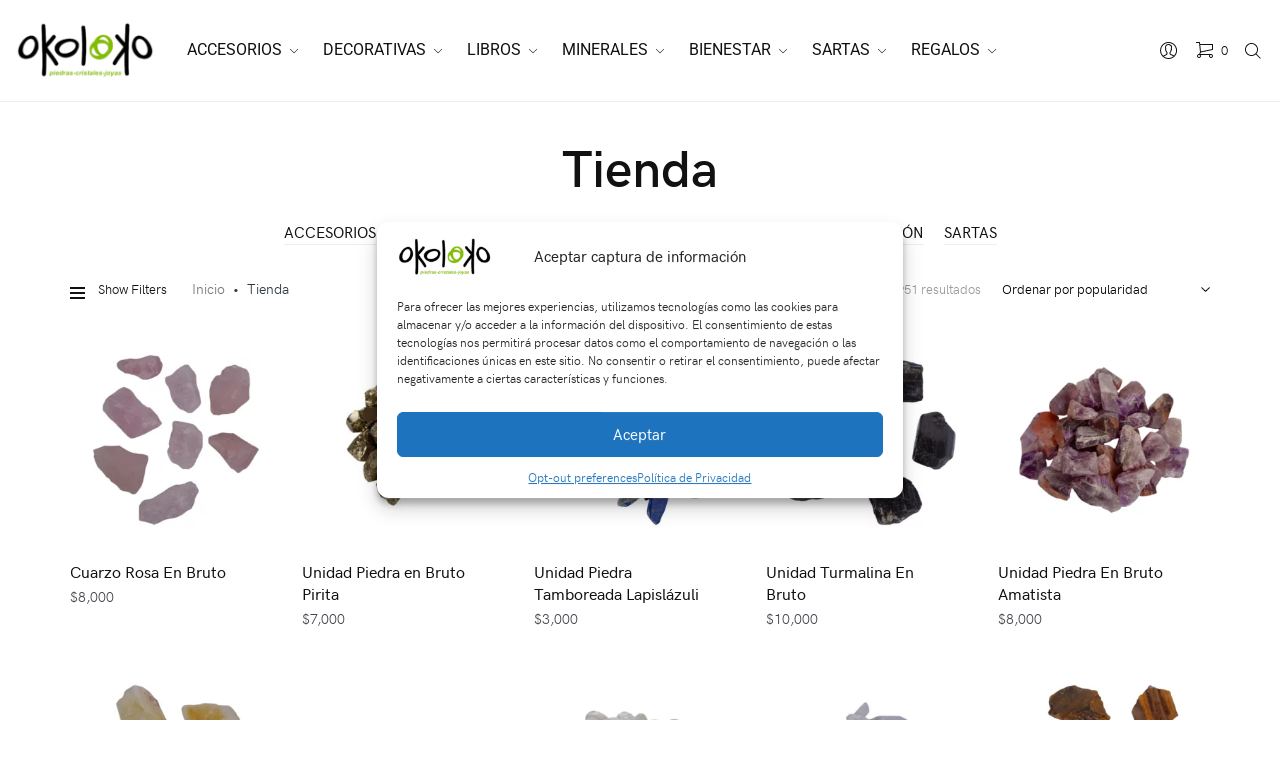

--- FILE ---
content_type: text/html; charset=UTF-8
request_url: https://okoloko.com.co/shop-2/
body_size: 46373
content:
<!doctype html>
<html lang="es" prefix="og: https://ogp.me/ns#" class="js">
<head>
<meta charset="UTF-8">
<meta name="viewport" content="width=device-width, initial-scale=1, maximum-scale=1">
<link rel="profile" href="http://gmpg.org/xfn/11">
<link rel="pingback" href="https://okoloko.com.co/xmlrpc.php">

<script data-cfasync="false" data-no-defer="1" data-no-minify="1" data-no-optimize="1">var ewww_webp_supported=!1;function check_webp_feature(A,e){var w;e=void 0!==e?e:function(){},ewww_webp_supported?e(ewww_webp_supported):((w=new Image).onload=function(){ewww_webp_supported=0<w.width&&0<w.height,e&&e(ewww_webp_supported)},w.onerror=function(){e&&e(!1)},w.src="data:image/webp;base64,"+{alpha:"UklGRkoAAABXRUJQVlA4WAoAAAAQAAAAAAAAAAAAQUxQSAwAAAARBxAR/Q9ERP8DAABWUDggGAAAABQBAJ0BKgEAAQAAAP4AAA3AAP7mtQAAAA=="}[A])}check_webp_feature("alpha");</script><script data-cfasync="false" data-no-defer="1" data-no-minify="1" data-no-optimize="1" data-type="lazy" data-src="[data-uri]"></script>
<!-- Google Tag Manager for WordPress by gtm4wp.com -->
<script data-cfasync="false" data-pagespeed-no-defer data-cookieconsent="ignore">
	var gtm4wp_datalayer_name = "dataLayer";
	var dataLayer = dataLayer || [];
	const gtm4wp_use_sku_instead = 1;
	const gtm4wp_currency = 'COP';
	const gtm4wp_product_per_impression = 30;
	const gtm4wp_clear_ecommerce = false;
	const gtm4wp_datalayer_max_timeout = 2000;

	const gtm4wp_scrollerscript_debugmode         = false;
	const gtm4wp_scrollerscript_callbacktime      = 100;
	const gtm4wp_scrollerscript_readerlocation    = 150;
	const gtm4wp_scrollerscript_contentelementid  = "content";
	const gtm4wp_scrollerscript_scannertime       = 60;
</script>
<!-- End Google Tag Manager for WordPress by gtm4wp.com --><!-- Etiqueta de Google (gtag.js) modo de consentimiento dataLayer añadido por Site Kit -->
<script type="text/javascript" id="google_gtagjs-js-consent-mode-data-layer" data-type="lazy" data-src="[data-uri]"></script>
<!-- Fin de la etiqueta Google (gtag.js) modo de consentimiento dataLayer añadido por Site Kit -->

<!-- Optimización en motores de búsqueda por Rank Math PRO -  https://rankmath.com/ -->
<title>Tienda - Okoloko ❤️ - Piedras, Cristales, Minerales y Joyas</title>
<meta name="description" content="Productos Archive - Okoloko ❤️ - Piedras, Cristales, Minerales y Joyas"/>
<meta name="robots" content="follow, index, max-snippet:-1, max-video-preview:-1, max-image-preview:large"/>
<link rel="canonical" href="https://okoloko.com.co/shop-2/" />
<link rel="next" href="https://okoloko.com.co/shop-2/page/2/" />
<meta property="og:locale" content="es_ES" />
<meta property="og:type" content="article" />
<meta property="og:title" content="Tienda - Okoloko ❤️ - Piedras, Cristales, Minerales y Joyas" />
<meta property="og:description" content="Productos Archive - Okoloko ❤️ - Piedras, Cristales, Minerales y Joyas" />
<meta property="og:url" content="https://okoloko.com.co/shop-2/" />
<meta property="og:site_name" content="Okoloko" />
<meta name="twitter:card" content="summary_large_image" />
<meta name="twitter:title" content="Tienda - Okoloko ❤️ - Piedras, Cristales, Minerales y Joyas" />
<meta name="twitter:description" content="Productos Archive - Okoloko ❤️ - Piedras, Cristales, Minerales y Joyas" />
<script type="application/ld+json" class="rank-math-schema-pro">{"@context":"https://schema.org","@graph":[{"@type":"Organization","@id":"https://okoloko.com.co/#organization","name":"Okoloko","url":"https://okoloko.com.co","logo":{"@type":"ImageObject","@id":"https://okoloko.com.co/#logo","url":"https://okoloko.com.co/wp-content/uploads/2022/09/cropped-Okoloko-Logo-PnG-150x150.png","contentUrl":"https://okoloko.com.co/wp-content/uploads/2022/09/cropped-Okoloko-Logo-PnG-150x150.png","caption":"Okoloko","inLanguage":"es"}},{"@type":"WebSite","@id":"https://okoloko.com.co/#website","url":"https://okoloko.com.co","name":"Okoloko","publisher":{"@id":"https://okoloko.com.co/#organization"},"inLanguage":"es"},{"@type":"BreadcrumbList","@id":"https://okoloko.com.co/shop-2/#breadcrumb","itemListElement":[{"@type":"ListItem","position":"1","item":{"@id":"https://okoloko.com.co","name":"Home"}},{"@type":"ListItem","position":"2","item":{"@id":"https://okoloko.com.co/shop-2/","name":"Tienda"}}]},{"@type":"CollectionPage","@id":"https://okoloko.com.co/shop-2/#webpage","url":"https://okoloko.com.co/shop-2/","name":"Tienda - Okoloko \u2764\ufe0f - Piedras, Cristales, Minerales y Joyas","isPartOf":{"@id":"https://okoloko.com.co/#website"},"inLanguage":"es","breadcrumb":{"@id":"https://okoloko.com.co/shop-2/#breadcrumb"}}]}</script>
<!-- /Plugin Rank Math WordPress SEO -->

<link rel='dns-prefetch' href='//player.vimeo.com' />
<link rel='dns-prefetch' href='//w.soundcloud.com' />
<link rel='dns-prefetch' href='//www.googletagmanager.com' />
<link rel="alternate" type="application/rss+xml" title="Okoloko ❤️ - Piedras, Cristales, Minerales y Joyas &raquo; Feed" href="https://okoloko.com.co/feed/" />

<!-- Google Tag Manager for WordPress by gtm4wp.com -->
<!-- GTM Container placement set to off -->
<script data-cfasync="false" data-pagespeed-no-defer data-cookieconsent="ignore">
	var dataLayer_content = {"siteID":0,"siteName":"","visitorLoginState":"logged-out","visitorType":"visitor-logged-out","visitorEmail":"","visitorEmailHash":"","visitorRegistrationDate":"","visitorUsername":"","pageTitle":"Tienda - Okoloko ❤️ - Piedras, Cristales, Minerales y Joyas","pagePostType":"product","postCountOnPage":20,"postCountTotal":1951,"customerTotalOrders":0,"customerTotalOrderValue":0,"customerFirstName":"","customerLastName":"","customerBillingFirstName":"","customerBillingLastName":"","customerBillingCompany":"","customerBillingAddress1":"","customerBillingAddress2":"","customerBillingCity":"","customerBillingState":"","customerBillingPostcode":"","customerBillingCountry":"","customerBillingEmail":"","customerBillingEmailHash":"","customerBillingPhone":"","customerShippingFirstName":"","customerShippingLastName":"","customerShippingCompany":"","customerShippingAddress1":"","customerShippingAddress2":"","customerShippingCity":"","customerShippingState":"","customerShippingPostcode":"","customerShippingCountry":"","cartContent":{"totals":{"applied_coupons":[],"discount_total":0,"subtotal":0,"total":0},"items":[]}};
	dataLayer.push( dataLayer_content );
</script>
<script data-cfasync="false" data-pagespeed-no-defer data-cookieconsent="ignore">
	console.warn && console.warn("[GTM4WP] Google Tag Manager container code placement set to OFF !!!");
	console.warn && console.warn("[GTM4WP] Data layer codes are active but GTM container must be loaded using custom coding !!!");
</script>
<script data-cfasync="false" data-pagespeed-no-defer data-cookieconsent="ignore" data-type="lazy" data-src="[data-uri]"></script>
<!-- End Google Tag Manager for WordPress by gtm4wp.com --><link rel="alternate" type="application/rss+xml" title="Okoloko ❤️ - Piedras, Cristales, Minerales y Joyas &raquo; Productos Feed" href="https://okoloko.com.co/shop-2/feed/" />
<style id='wp-img-auto-sizes-contain-inline-css' type='text/css'>
img:is([sizes=auto i],[sizes^="auto," i]){contain-intrinsic-size:3000px 1500px}
/*# sourceURL=wp-img-auto-sizes-contain-inline-css */
</style>
<style id='wp-emoji-styles-inline-css' type='text/css'>

	img.wp-smiley, img.emoji {
		display: inline !important;
		border: none !important;
		box-shadow: none !important;
		height: 1em !important;
		width: 1em !important;
		margin: 0 0.07em !important;
		vertical-align: -0.1em !important;
		background: none !important;
		padding: 0 !important;
	}
/*# sourceURL=wp-emoji-styles-inline-css */
</style>
<style id='wp-block-library-inline-css' type='text/css'>
:root{--wp-block-synced-color:#7a00df;--wp-block-synced-color--rgb:122,0,223;--wp-bound-block-color:var(--wp-block-synced-color);--wp-editor-canvas-background:#ddd;--wp-admin-theme-color:#007cba;--wp-admin-theme-color--rgb:0,124,186;--wp-admin-theme-color-darker-10:#006ba1;--wp-admin-theme-color-darker-10--rgb:0,107,160.5;--wp-admin-theme-color-darker-20:#005a87;--wp-admin-theme-color-darker-20--rgb:0,90,135;--wp-admin-border-width-focus:2px}@media (min-resolution:192dpi){:root{--wp-admin-border-width-focus:1.5px}}.wp-element-button{cursor:pointer}:root .has-very-light-gray-background-color{background-color:#eee}:root .has-very-dark-gray-background-color{background-color:#313131}:root .has-very-light-gray-color{color:#eee}:root .has-very-dark-gray-color{color:#313131}:root .has-vivid-green-cyan-to-vivid-cyan-blue-gradient-background{background:linear-gradient(135deg,#00d084,#0693e3)}:root .has-purple-crush-gradient-background{background:linear-gradient(135deg,#34e2e4,#4721fb 50%,#ab1dfe)}:root .has-hazy-dawn-gradient-background{background:linear-gradient(135deg,#faaca8,#dad0ec)}:root .has-subdued-olive-gradient-background{background:linear-gradient(135deg,#fafae1,#67a671)}:root .has-atomic-cream-gradient-background{background:linear-gradient(135deg,#fdd79a,#004a59)}:root .has-nightshade-gradient-background{background:linear-gradient(135deg,#330968,#31cdcf)}:root .has-midnight-gradient-background{background:linear-gradient(135deg,#020381,#2874fc)}:root{--wp--preset--font-size--normal:16px;--wp--preset--font-size--huge:42px}.has-regular-font-size{font-size:1em}.has-larger-font-size{font-size:2.625em}.has-normal-font-size{font-size:var(--wp--preset--font-size--normal)}.has-huge-font-size{font-size:var(--wp--preset--font-size--huge)}:root .has-text-align-center{text-align:center}:root .has-text-align-left{text-align:left}:root .has-text-align-right{text-align:right}.has-fit-text{white-space:nowrap!important}#end-resizable-editor-section{display:none}.aligncenter{clear:both}.items-justified-left{justify-content:flex-start}.items-justified-center{justify-content:center}.items-justified-right{justify-content:flex-end}.items-justified-space-between{justify-content:space-between}.screen-reader-text{word-wrap:normal!important;border:0;clip-path:inset(50%);height:1px;margin:-1px;overflow:hidden;padding:0;position:absolute;width:1px}.screen-reader-text:focus{background-color:#ddd;clip-path:none;color:#444;display:block;font-size:1em;height:auto;left:5px;line-height:normal;padding:15px 23px 14px;text-decoration:none;top:5px;width:auto;z-index:100000}html :where(.has-border-color){border-style:solid}html :where([style*=border-top-color]){border-top-style:solid}html :where([style*=border-right-color]){border-right-style:solid}html :where([style*=border-bottom-color]){border-bottom-style:solid}html :where([style*=border-left-color]){border-left-style:solid}html :where([style*=border-width]){border-style:solid}html :where([style*=border-top-width]){border-top-style:solid}html :where([style*=border-right-width]){border-right-style:solid}html :where([style*=border-bottom-width]){border-bottom-style:solid}html :where([style*=border-left-width]){border-left-style:solid}html :where(img[class*=wp-image-]){height:auto;max-width:100%}:where(figure){margin:0 0 1em}html :where(.is-position-sticky){--wp-admin--admin-bar--position-offset:var(--wp-admin--admin-bar--height,0px)}@media screen and (max-width:600px){html :where(.is-position-sticky){--wp-admin--admin-bar--position-offset:0px}}

/*# sourceURL=wp-block-library-inline-css */
</style><link rel='stylesheet' id='wc-blocks-style-css' href='https://okoloko.com.co/wp-content/plugins/woocommerce/assets/client/blocks/wc-blocks.css?ver=wc-10.4.3' type='text/css' media='all' />
<style id='wp-block-search-inline-css' type='text/css'>
.wp-block-search__button{margin-left:10px;word-break:normal}.wp-block-search__button.has-icon{line-height:0}.wp-block-search__button svg{fill:currentColor;height:1.25em;min-height:24px;min-width:24px;vertical-align:text-bottom;width:1.25em}:where(.wp-block-search__button){border:1px solid #ccc;padding:6px 10px}.wp-block-search__inside-wrapper{display:flex;flex:auto;flex-wrap:nowrap;max-width:100%}.wp-block-search__label{width:100%}.wp-block-search.wp-block-search__button-only .wp-block-search__button{box-sizing:border-box;display:flex;flex-shrink:0;justify-content:center;margin-left:0;max-width:100%}.wp-block-search.wp-block-search__button-only .wp-block-search__inside-wrapper{min-width:0!important;transition-property:width}.wp-block-search.wp-block-search__button-only .wp-block-search__input{flex-basis:100%;transition-duration:.3s}.wp-block-search.wp-block-search__button-only.wp-block-search__searchfield-hidden,.wp-block-search.wp-block-search__button-only.wp-block-search__searchfield-hidden .wp-block-search__inside-wrapper{overflow:hidden}.wp-block-search.wp-block-search__button-only.wp-block-search__searchfield-hidden .wp-block-search__input{border-left-width:0!important;border-right-width:0!important;flex-basis:0;flex-grow:0;margin:0;min-width:0!important;padding-left:0!important;padding-right:0!important;width:0!important}:where(.wp-block-search__input){appearance:none;border:1px solid #949494;flex-grow:1;font-family:inherit;font-size:inherit;font-style:inherit;font-weight:inherit;letter-spacing:inherit;line-height:inherit;margin-left:0;margin-right:0;min-width:3rem;padding:8px;text-decoration:unset!important;text-transform:inherit}:where(.wp-block-search__button-inside .wp-block-search__inside-wrapper){background-color:#fff;border:1px solid #949494;box-sizing:border-box;padding:4px}:where(.wp-block-search__button-inside .wp-block-search__inside-wrapper) .wp-block-search__input{border:none;border-radius:0;padding:0 4px}:where(.wp-block-search__button-inside .wp-block-search__inside-wrapper) .wp-block-search__input:focus{outline:none}:where(.wp-block-search__button-inside .wp-block-search__inside-wrapper) :where(.wp-block-search__button){padding:4px 8px}.wp-block-search.aligncenter .wp-block-search__inside-wrapper{margin:auto}.wp-block[data-align=right] .wp-block-search.wp-block-search__button-only .wp-block-search__inside-wrapper{float:right}
/*# sourceURL=https://okoloko.com.co/wp-content/plugins/gutenberg/build/styles/block-library/search/style.css */
</style>
<style id='global-styles-inline-css' type='text/css'>
:root{--wp--preset--aspect-ratio--square: 1;--wp--preset--aspect-ratio--4-3: 4/3;--wp--preset--aspect-ratio--3-4: 3/4;--wp--preset--aspect-ratio--3-2: 3/2;--wp--preset--aspect-ratio--2-3: 2/3;--wp--preset--aspect-ratio--16-9: 16/9;--wp--preset--aspect-ratio--9-16: 9/16;--wp--preset--color--black: #000000;--wp--preset--color--cyan-bluish-gray: #abb8c3;--wp--preset--color--white: #ffffff;--wp--preset--color--pale-pink: #f78da7;--wp--preset--color--vivid-red: #cf2e2e;--wp--preset--color--luminous-vivid-orange: #ff6900;--wp--preset--color--luminous-vivid-amber: #fcb900;--wp--preset--color--light-green-cyan: #7bdcb5;--wp--preset--color--vivid-green-cyan: #00d084;--wp--preset--color--pale-cyan-blue: #8ed1fc;--wp--preset--color--vivid-cyan-blue: #0693e3;--wp--preset--color--vivid-purple: #9b51e0;--wp--preset--gradient--vivid-cyan-blue-to-vivid-purple: linear-gradient(135deg,rgb(6,147,227) 0%,rgb(155,81,224) 100%);--wp--preset--gradient--light-green-cyan-to-vivid-green-cyan: linear-gradient(135deg,rgb(122,220,180) 0%,rgb(0,208,130) 100%);--wp--preset--gradient--luminous-vivid-amber-to-luminous-vivid-orange: linear-gradient(135deg,rgb(252,185,0) 0%,rgb(255,105,0) 100%);--wp--preset--gradient--luminous-vivid-orange-to-vivid-red: linear-gradient(135deg,rgb(255,105,0) 0%,rgb(207,46,46) 100%);--wp--preset--gradient--very-light-gray-to-cyan-bluish-gray: linear-gradient(135deg,rgb(238,238,238) 0%,rgb(169,184,195) 100%);--wp--preset--gradient--cool-to-warm-spectrum: linear-gradient(135deg,rgb(74,234,220) 0%,rgb(151,120,209) 20%,rgb(207,42,186) 40%,rgb(238,44,130) 60%,rgb(251,105,98) 80%,rgb(254,248,76) 100%);--wp--preset--gradient--blush-light-purple: linear-gradient(135deg,rgb(255,206,236) 0%,rgb(152,150,240) 100%);--wp--preset--gradient--blush-bordeaux: linear-gradient(135deg,rgb(254,205,165) 0%,rgb(254,45,45) 50%,rgb(107,0,62) 100%);--wp--preset--gradient--luminous-dusk: linear-gradient(135deg,rgb(255,203,112) 0%,rgb(199,81,192) 50%,rgb(65,88,208) 100%);--wp--preset--gradient--pale-ocean: linear-gradient(135deg,rgb(255,245,203) 0%,rgb(182,227,212) 50%,rgb(51,167,181) 100%);--wp--preset--gradient--electric-grass: linear-gradient(135deg,rgb(202,248,128) 0%,rgb(113,206,126) 100%);--wp--preset--gradient--midnight: linear-gradient(135deg,rgb(2,3,129) 0%,rgb(40,116,252) 100%);--wp--preset--font-size--small: 13px;--wp--preset--font-size--medium: 20px;--wp--preset--font-size--large: 36px;--wp--preset--font-size--x-large: 42px;--wp--preset--spacing--20: 0.44rem;--wp--preset--spacing--30: 0.67rem;--wp--preset--spacing--40: 1rem;--wp--preset--spacing--50: 1.5rem;--wp--preset--spacing--60: 2.25rem;--wp--preset--spacing--70: 3.38rem;--wp--preset--spacing--80: 5.06rem;--wp--preset--shadow--natural: 6px 6px 9px rgba(0, 0, 0, 0.2);--wp--preset--shadow--deep: 12px 12px 50px rgba(0, 0, 0, 0.4);--wp--preset--shadow--sharp: 6px 6px 0px rgba(0, 0, 0, 0.2);--wp--preset--shadow--outlined: 6px 6px 0px -3px rgb(255, 255, 255), 6px 6px rgb(0, 0, 0);--wp--preset--shadow--crisp: 6px 6px 0px rgb(0, 0, 0);}:where(.is-layout-flex){gap: 0.5em;}:where(.is-layout-grid){gap: 0.5em;}body .is-layout-flex{display: flex;}.is-layout-flex{flex-wrap: wrap;align-items: center;}.is-layout-flex > :is(*, div){margin: 0;}body .is-layout-grid{display: grid;}.is-layout-grid > :is(*, div){margin: 0;}:where(.wp-block-columns.is-layout-flex){gap: 2em;}:where(.wp-block-columns.is-layout-grid){gap: 2em;}:where(.wp-block-post-template.is-layout-flex){gap: 1.25em;}:where(.wp-block-post-template.is-layout-grid){gap: 1.25em;}.has-black-color{color: var(--wp--preset--color--black) !important;}.has-cyan-bluish-gray-color{color: var(--wp--preset--color--cyan-bluish-gray) !important;}.has-white-color{color: var(--wp--preset--color--white) !important;}.has-pale-pink-color{color: var(--wp--preset--color--pale-pink) !important;}.has-vivid-red-color{color: var(--wp--preset--color--vivid-red) !important;}.has-luminous-vivid-orange-color{color: var(--wp--preset--color--luminous-vivid-orange) !important;}.has-luminous-vivid-amber-color{color: var(--wp--preset--color--luminous-vivid-amber) !important;}.has-light-green-cyan-color{color: var(--wp--preset--color--light-green-cyan) !important;}.has-vivid-green-cyan-color{color: var(--wp--preset--color--vivid-green-cyan) !important;}.has-pale-cyan-blue-color{color: var(--wp--preset--color--pale-cyan-blue) !important;}.has-vivid-cyan-blue-color{color: var(--wp--preset--color--vivid-cyan-blue) !important;}.has-vivid-purple-color{color: var(--wp--preset--color--vivid-purple) !important;}.has-black-background-color{background-color: var(--wp--preset--color--black) !important;}.has-cyan-bluish-gray-background-color{background-color: var(--wp--preset--color--cyan-bluish-gray) !important;}.has-white-background-color{background-color: var(--wp--preset--color--white) !important;}.has-pale-pink-background-color{background-color: var(--wp--preset--color--pale-pink) !important;}.has-vivid-red-background-color{background-color: var(--wp--preset--color--vivid-red) !important;}.has-luminous-vivid-orange-background-color{background-color: var(--wp--preset--color--luminous-vivid-orange) !important;}.has-luminous-vivid-amber-background-color{background-color: var(--wp--preset--color--luminous-vivid-amber) !important;}.has-light-green-cyan-background-color{background-color: var(--wp--preset--color--light-green-cyan) !important;}.has-vivid-green-cyan-background-color{background-color: var(--wp--preset--color--vivid-green-cyan) !important;}.has-pale-cyan-blue-background-color{background-color: var(--wp--preset--color--pale-cyan-blue) !important;}.has-vivid-cyan-blue-background-color{background-color: var(--wp--preset--color--vivid-cyan-blue) !important;}.has-vivid-purple-background-color{background-color: var(--wp--preset--color--vivid-purple) !important;}.has-black-border-color{border-color: var(--wp--preset--color--black) !important;}.has-cyan-bluish-gray-border-color{border-color: var(--wp--preset--color--cyan-bluish-gray) !important;}.has-white-border-color{border-color: var(--wp--preset--color--white) !important;}.has-pale-pink-border-color{border-color: var(--wp--preset--color--pale-pink) !important;}.has-vivid-red-border-color{border-color: var(--wp--preset--color--vivid-red) !important;}.has-luminous-vivid-orange-border-color{border-color: var(--wp--preset--color--luminous-vivid-orange) !important;}.has-luminous-vivid-amber-border-color{border-color: var(--wp--preset--color--luminous-vivid-amber) !important;}.has-light-green-cyan-border-color{border-color: var(--wp--preset--color--light-green-cyan) !important;}.has-vivid-green-cyan-border-color{border-color: var(--wp--preset--color--vivid-green-cyan) !important;}.has-pale-cyan-blue-border-color{border-color: var(--wp--preset--color--pale-cyan-blue) !important;}.has-vivid-cyan-blue-border-color{border-color: var(--wp--preset--color--vivid-cyan-blue) !important;}.has-vivid-purple-border-color{border-color: var(--wp--preset--color--vivid-purple) !important;}.has-vivid-cyan-blue-to-vivid-purple-gradient-background{background: var(--wp--preset--gradient--vivid-cyan-blue-to-vivid-purple) !important;}.has-light-green-cyan-to-vivid-green-cyan-gradient-background{background: var(--wp--preset--gradient--light-green-cyan-to-vivid-green-cyan) !important;}.has-luminous-vivid-amber-to-luminous-vivid-orange-gradient-background{background: var(--wp--preset--gradient--luminous-vivid-amber-to-luminous-vivid-orange) !important;}.has-luminous-vivid-orange-to-vivid-red-gradient-background{background: var(--wp--preset--gradient--luminous-vivid-orange-to-vivid-red) !important;}.has-very-light-gray-to-cyan-bluish-gray-gradient-background{background: var(--wp--preset--gradient--very-light-gray-to-cyan-bluish-gray) !important;}.has-cool-to-warm-spectrum-gradient-background{background: var(--wp--preset--gradient--cool-to-warm-spectrum) !important;}.has-blush-light-purple-gradient-background{background: var(--wp--preset--gradient--blush-light-purple) !important;}.has-blush-bordeaux-gradient-background{background: var(--wp--preset--gradient--blush-bordeaux) !important;}.has-luminous-dusk-gradient-background{background: var(--wp--preset--gradient--luminous-dusk) !important;}.has-pale-ocean-gradient-background{background: var(--wp--preset--gradient--pale-ocean) !important;}.has-electric-grass-gradient-background{background: var(--wp--preset--gradient--electric-grass) !important;}.has-midnight-gradient-background{background: var(--wp--preset--gradient--midnight) !important;}.has-small-font-size{font-size: var(--wp--preset--font-size--small) !important;}.has-medium-font-size{font-size: var(--wp--preset--font-size--medium) !important;}.has-large-font-size{font-size: var(--wp--preset--font-size--large) !important;}.has-x-large-font-size{font-size: var(--wp--preset--font-size--x-large) !important;}
/*# sourceURL=global-styles-inline-css */
</style>

<style id='classic-theme-styles-inline-css' type='text/css'>
.wp-block-button__link{background-color:#32373c;border-radius:9999px;box-shadow:none;color:#fff;font-size:1.125em;padding:calc(.667em + 2px) calc(1.333em + 2px);text-decoration:none}.wp-block-file__button{background:#32373c;color:#fff}.wp-block-accordion-heading{margin:0}.wp-block-accordion-heading__toggle{background-color:inherit!important;color:inherit!important}.wp-block-accordion-heading__toggle:not(:focus-visible){outline:none}.wp-block-accordion-heading__toggle:focus,.wp-block-accordion-heading__toggle:hover{background-color:inherit!important;border:none;box-shadow:none;color:inherit;padding:var(--wp--preset--spacing--20,1em) 0;text-decoration:none}.wp-block-accordion-heading__toggle:focus-visible{outline:auto;outline-offset:0}
/*# sourceURL=https://okoloko.com.co/wp-content/plugins/gutenberg/build/styles/block-library/classic.css */
</style>
<link rel='stylesheet' id='commercekit-ajax-search-css-css' href='https://okoloko.com.co/wp-content/plugins/commercegurus-commercekit/assets/css/ajax-search.css?ver=2.2.6' type='text/css' media='all' />
<link rel='stylesheet' id='contact-form-7-css' href='https://okoloko.com.co/wp-content/plugins/contact-form-7/includes/css/styles.css?ver=6.1.4' type='text/css' media='all' />
<style id='woocommerce-inline-inline-css' type='text/css'>
.woocommerce form .form-row .required { visibility: visible; }
/*# sourceURL=woocommerce-inline-inline-css */
</style>
<link rel='stylesheet' id='cmplz-general-css' href='https://okoloko.com.co/wp-content/plugins/complianz-gdpr/assets/css/cookieblocker.min.css?ver=1766005913' type='text/css' media='all' />
<link rel='stylesheet' id='hypermart-normalize-css' href='https://okoloko.com.co/wp-content/themes/hypermart/assets/css/base/normalize.css?ver=6.9' type='text/css' media='all' />
<link rel='stylesheet' id='hypermart-style-css' href='https://okoloko.com.co/wp-content/themes/hypermart/style.css?ver=6.9' type='text/css' media='all' />
<link rel='stylesheet' id='hypermart-main-min-css' href='https://okoloko.com.co/wp-content/themes/hypermart/assets/css/main/main.min.css?ver=6.9' type='text/css' media='all' />
<link rel='stylesheet' id='hypermart-responsive-css' href='https://okoloko.com.co/wp-content/themes/hypermart/assets/css/base/responsive.css?ver=1.3.2' type='text/css' media='all' />
<link rel='stylesheet' id='hypermart-icons-css' href='https://okoloko.com.co/wp-content/themes/hypermart/assets/css/base/icons.css?ver=1.3.2' type='text/css' media='all' />
<link rel='stylesheet' id='-css' href='https://okoloko.com.co/wp-content/themes/hypermart/assets/css/base/aos.css?ver=1.3.2' type='text/css' media='all' />
<link rel='stylesheet' id='hypermart-woocommerce-style-css' href='https://okoloko.com.co/wp-content/themes/hypermart/assets/css/woocommerce/woocommerce.css?ver=1.3.2' type='text/css' media='all' />
<script type="text/javascript" src="https://okoloko.com.co/wp-includes/js/jquery/jquery.min.js?ver=3.7.1" id="jquery-core-js"></script>
<script type="text/javascript" src="https://okoloko.com.co/wp-includes/js/jquery/jquery-migrate.min.js?ver=3.4.1" id="jquery-migrate-js"></script>
<script type="text/javascript" id="wc-jquery-blockui-js" defer="defer" data-wp-strategy="defer" data-type="lazy" data-src="https://okoloko.com.co/wp-content/plugins/woocommerce/assets/js/jquery-blockui/jquery.blockUI.min.js?ver=2.7.0-wc.10.4.3"></script>
<script type="text/javascript" id="wc-add-to-cart-js-extra">
/* <![CDATA[ */
var wc_add_to_cart_params = {"ajax_url":"/wp-admin/admin-ajax.php","wc_ajax_url":"/?wc-ajax=%%endpoint%%","i18n_view_cart":"Ver carrito","cart_url":"https://okoloko.com.co/cart-2/","is_cart":"","cart_redirect_after_add":"yes"};
//# sourceURL=wc-add-to-cart-js-extra
/* ]]> */
</script>
<script type="text/javascript" id="wc-add-to-cart-js" defer="defer" data-wp-strategy="defer" data-type="lazy" data-src="https://okoloko.com.co/wp-content/plugins/woocommerce/assets/js/frontend/add-to-cart.min.js?ver=10.4.3"></script>
<script type="text/javascript" id="wc-js-cookie-js" defer="defer" data-wp-strategy="defer" data-type="lazy" data-src="https://okoloko.com.co/wp-content/plugins/woocommerce/assets/js/js-cookie/js.cookie.min.js?ver=2.1.4-wc.10.4.3"></script>
<script type="text/javascript" id="woocommerce-js-extra" data-type="lazy" data-src="[data-uri]"></script>
<script type="text/javascript" id="woocommerce-js" defer="defer" data-wp-strategy="defer" data-type="lazy" data-src="https://okoloko.com.co/wp-content/plugins/woocommerce/assets/js/frontend/woocommerce.min.js?ver=10.4.3"></script>
<script type="text/javascript" src="https://okoloko.com.co/wp-content/plugins/duracelltomi-google-tag-manager/dist/js/analytics-talk-content-tracking.js?ver=1.22.3" id="gtm4wp-scroll-tracking-js"></script>
<script type="text/javascript" src="https://okoloko.com.co/wp-content/themes/hypermart/assets/js/evil-icons.min.js?ver=1" id="hypermart-icons-js"></script>

<!-- Fragmento de código de la etiqueta de Google (gtag.js) añadida por Site Kit -->
<!-- Fragmento de código de Google Analytics añadido por Site Kit -->
<script type="text/javascript" id="google_gtagjs-js" async data-type="lazy" data-src="https://www.googletagmanager.com/gtag/js?id=GT-K8MDP3D"></script>
<script type="text/javascript" id="google_gtagjs-js-after" data-type="lazy" data-src="[data-uri]"></script>
<link rel="https://api.w.org/" href="https://okoloko.com.co/wp-json/" /><link rel="EditURI" type="application/rsd+xml" title="RSD" href="https://okoloko.com.co/xmlrpc.php?rsd" />
<meta name="generator" content="WordPress 6.9" />
<style type="text/css">
.ckit-badge_wrapper { font-size: 11px; position: absolute; z-index: 1; left: 10px; top: 10px; display: flex; flex-direction: column; align-items: flex-start; }
.product-details-wrapper .ckit-badge_wrapper { font-size: 12px; }
.ckit-badge_wrapper.ckit-badge-summery { position: unset; }
.sale-item.product-label + .ckit-badge_wrapper, .onsale + .ckit-badge_wrapper { top: 36px; }
.sale-item.product-label.type-circle + .ckit-badge_wrapper { top: 50px; }
.ckit-badge { padding: 3px 9px; margin-bottom: 5px; line-height: 15px; text-align: center; border-radius: 3px; opacity: 0.8; pointer-events: none; background: #e24ad3; color: #fff; }
.woocommerce-image__wrapper .product-label.type-circle { left: 10px; }
#commercegurus-pdp-gallery-wrapper { position: relative; }
#commercegurus-pdp-gallery-wrapper .ckit-badge_wrapper { z-index: 2; }
</style>
		<script type="text/javascript"> var commercekit_ajs = {"ajax_url":"\/?commercekit-ajax","ajax_search":1,"char_count":3,"action":"commercekit_ajax_search","loader_icon":"https:\/\/okoloko.com.co\/wp-content\/plugins\/commercegurus-commercekit\/assets\/images\/loader2.gif","no_results_text":"Sin resultados","placeholder_text":"Buscar...","other_result_text":"Otros resultados","view_all_text":"Ver Todos los Resultados","no_other_text":"No other results","other_all_text":"Ver otros resultados de b\u00fasqueda","ajax_url_product":"https:\/\/okoloko.com.co\/?cgkit_ajax_search_product=1","ajax_url_post":"https:\/\/okoloko.com.co\/?cgkit_ajax_search_post=1","fast_ajax_search":0,"ajs_other_results":1,"layout":"product"}; var commercekit_pdp = {"pdp_thumbnails":4,"pdp_lightbox":1,"pdp_gallery_layout":"grid-2-4","pdp_sticky_atc":1,"cgkit_sticky_hdr_class":"body.sticky-m header.site-header"}; var commercekit_as = []; </script>
	<meta name="generator" content="Site Kit by Google 1.170.0" /><link rel="preconnect" href="https://fonts.googleapis.com">
<link rel="preconnect" href="https://fonts.gstatic.com" crossorigin>
<link href="https://fonts.googleapis.com/css2?family=Roboto:ital,wght@0,100;0,300;0,400;0,500;0,700;0,900;1,100;1,300;1,400;1,500;1,700;1,900&display=swap" rel="stylesheet">
<link rel="preload" href="https://okoloko.com.co/wp-content/themes/hypermart/assets/fonts/hkgrotesk-regular-webfont.woff2" as='font' type='font/woff2' crossorigin>
<link rel='preload' href='https://fonts.gstatic.com/s/roboto/v30/KFOmCnqEu92Fr1Mu4mxKKTU1Kg.woff2' as='font' type='font/woff2' crossorigin>		<link rel="manifest" href="https://okoloko.com.co/wp-json/wp/v2/web-app-manifest">
					<meta name="theme-color" content="#fff">
								<meta name="apple-mobile-web-app-capable" content="yes">
				<meta name="mobile-web-app-capable" content="yes">

				<link rel="apple-touch-startup-image" href="https://okoloko.com.co/wp-content/uploads/2023/05/cropped-g1014-192x192.png">

				<meta name="apple-mobile-web-app-title" content="Okoloko">
		<meta name="application-name" content="Okoloko">
		    
    <script type="text/javascript">
        var ajaxurl = 'https://okoloko.com.co/wp-admin/admin-ajax.php';
    </script>
			<style>.cmplz-hidden {
					display: none !important;
				}</style><!-- Google site verification - Google for WooCommerce -->
<meta name="google-site-verification" content="7aFScHNkY8h2i7q4ZOT1HcQ20-878vSmTUZ8T2Ey8Ps" />
	<script type="text/javascript">
		var hypermartAddedToCart = ' has been added to your cart.';
	</script>
		<noscript><style>.woocommerce-product-gallery{ opacity: 1 !important; }</style></noscript>
	<noscript><style>.lazyload[data-src]{display:none !important;}</style></noscript><style>.lazyload{background-image:none !important;}.lazyload:before{background-image:none !important;}</style><style>.wp-block-gallery.is-cropped .blocks-gallery-item picture{height:100%;width:100%;}</style><link rel="icon" href="https://okoloko.com.co/wp-content/uploads/2023/05/cropped-g1014-32x32.png" sizes="32x32" />
<link rel="icon" href="https://okoloko.com.co/wp-content/uploads/2023/05/cropped-g1014-192x192.png" sizes="192x192" />
<link rel="apple-touch-icon" href="https://okoloko.com.co/wp-content/uploads/2023/05/cropped-g1014-180x180.png" />
<meta name="msapplication-TileImage" content="https://okoloko.com.co/wp-content/uploads/2023/05/cropped-g1014-270x270.png" />
		<style type="text/css" id="wp-custom-css">
			.product .cart .single_add_to_cart_button {
    width: 70%;
}

.widget-area .widget { 
    font-size: 17px;
    line-height: 1.5em;
}

@font-face {
	font-family: 'HK Grotesk', sans-serif;
	font-display: swap;
    src: url("https://okoloko.com.co/wp-content/themes/hypermart/assets/fonts/hkgrotesk-regular-webfont.woff2");
  }

@font-face {
	font-family: 'Roboto', sans-serif;
	font-display: swap;
    src: url("https://fonts.googleapis.com/css2?family=Roboto:ital,wght@0,100;0,300;0,400;0,500;0,700;0,900;1,100;1,300;1,400;1,500;1,700;1,900&display=swap");
  }		</style>
		<style id="kirki-inline-styles">.site-header .custom-logo-link img{height:59px;}.header-categories ul li.current-cat > a, .header-categories ul li a:hover, .woocommerce-checkout .woocommerce-info a, article.post span.posted-on, .single-post aside.entry-meta a:hover, a.reset_variations, .woocommerce-table--order-details a, .site .hypermart-sticky-add-to-cart__content-button a.button:hover, a.portfolio-item:hover:before, li.product .yith-wcwl-add-button a:hover:before, li.product .yith-wcwl-wishlistaddedbrowse a:before, li.product .yith-wcwl-wishlistexistsbrowse a:before, article.post.sticky h2:before, body .entry-content blockquote:before{color:#80bc00;}.site .widget_price_filter .ui-slider .ui-slider-range, .entry-content blockquote:before, .mc4wp-form-fields input[type=submit], .entry-content h3.dot:before, .widget_calendar td#today:before, section.overlay-effect:before, .entry-footer ul li a:hover, .entry-content .zoom-caption figure figcaption:before, .page .entry-content ul.display-posts-listing .category-display a{background-color:#80bc00;}.product-widget ul li:before, .site .hypermart-sticky-add-to-cart__content-button a.button:hover, .page-template-default #secondary.widget-area .widget .widget-title span.highlight, .product-widget .textwidget ul li:before, .single-post .entry-content ul:not(.wp-block-gallery):not(.products) li:before, .woocommerce-Tabs-panel ul li:before{border-color:#80bc00;}.page .entry-content p a:not(.button):not(.cta-button), .page .entry-content h3 a, .page .entry-content p a, .entry-content p a:not(.button):not(.added_to_cart):not(.wp-block-button__link):not(.cta-button):not(.woocommerce-LoopProduct-link):not(.title), .comments-area .comment-text a, .woocommerce-MyAccount-content p a, .woocommerce-MyAccount-content a, .entry-content p.return-to-shop a, .product_meta a, .wc-gzd-additional-info a, .summary p a, #jp-relatedposts .jp-relatedposts-items .jp-relatedposts-post .jp-relatedposts-post-title a, .page .entry-content ul.display-posts-listing li a.title:hover, .center-caption figcaption strong, .center-caption figcaption span{color:#d54800;}.content-area .entry-content p a:hover, .page .entry-content h3 a:hover, .single-post .entry-content a:not(.button):not(.wp-block-button__link):hover, .comments-area .comment-text a:hover, .woocommerce-MyAccount-content p a:hover, .woocommerce-MyAccount-content a:hover, .entry-content p.return-to-shop a:hover, .summary p a:hover, #jp-relatedposts .jp-relatedposts-items .jp-relatedposts-post .jp-relatedposts-post-title a:hover{color:#111;}.topbar-wrapper{background-color:#f6f6f6;}.topbar-wrapper, .topbar-wrapper a, .topbar-wrapper .widget-area .textwidget a{color:#666;}.topbar-wrapper a:hover{color:#000;}.site-header{background-color:#fff;}.header-widget-region{background-color:#d54800;color:#fff;}.site-header ul.menu > li > a, .navigation-tools > ul > li > a, .navigation-tools button{color:#111;}.menu-toggle .bar{background-color:#111;}.site-header ul.menu .sub-menu-wrapper ul ul > li > a:hover{color:#80bc00;}.navigation-wrapper ul.menu > li > a > span:before{background-color:#80bc00;}.cart .single_add_to_cart_button, .cart_totals table .shipping-calculator-form button, .wc-proceed-to-checkout .button, table.cart td.actions button, .woocommerce-checkout-review-order #place_order.button, form.woocommerce-form-login button, .woocommerce-account form button, .wc-proceed-to-checkout .button.checkout-button, .woocommerce .wishlist_table td.product-add-to-cart a.button.alt, .woocommerce-mini-cart__buttons a.checkout{color:#fff;}.hypermart-sticky-add-to-cart__content-button a.button, .cart .single_add_to_cart_button, .wc-proceed-to-checkout .button, table.cart td.actions button, .woocommerce-checkout-review-order #place_order.button, form.woocommerce-form-login button, .woocommerce-account form button, .woocommerce .wishlist_table td.product-add-to-cart a.button.alt, .woocommerce-mini-cart__buttons a.checkout{background-color:#80bc00;}.cart .single_add_to_cart_button:hover, .cart_totals table .shipping-calculator-form button:hover, .wc-proceed-to-checkout .button:hover, table.cart td.actions button:hover, .woocommerce-checkout-review-order #place_order.button:hover, form.woocommerce-form-login button:hover, .woocommerce-account form button:hover, .woocommerce .wishlist_table td.product-add-to-cart a.button.alt:hover, .woocommerce-mini-cart__buttons a.checkout:hover{background-color:#dd3333;}body .onsale, .product-label{background-color:#3bb54a;color:#fff;}.woocommerce .star-rating span:before, .entry-content .testimonial-entry-title:after{color:#ee9e13;}.image-exists .term-description p, body:not(.hypermart-shop-landing) .woocommerce-products-header.image-exists h1{color:#fff;}footer{background-color:#111;color:#ccc;}footer .widget .widget-title{color:#fff;}footer a:not(.button), footer .widget-area .textwidget a{color:#ccc;}footer a:not(.button):hover, footer h3, footer .widget-area .textwidget a:hover, footer .widget-area .tagcloud a:hover{color:#fff;}footer li a:after{border-color:#fff;}.site-header ul.menu > li > a{font-family:Roboto;}.site-header ul.menu .sub-menu-wrapper ul > li > a, .site-header ul.menu .sub-menu-wrapper ul ul > li.heading > a{font-family:HK Grotesk;font-size:15px;font-weight:500;letter-spacing:0px;text-transform:none;color:#000;}.site-header ul.menu .sub-menu-wrapper ul ul > li > a{font-family:HK Grotesk;font-size:14px;font-weight:400;letter-spacing:0px;text-transform:none;color:#444;}body{font-family:HK Grotesk, sans-serif;}h1{font-family:HK Grotesk;font-size:52px;font-weight:600;letter-spacing:0px;line-height:1.1;text-transform:none;color:#111;}h2, span#reply-title, .site-main #jp-relatedposts h3.jp-relatedposts-headline{font-family:HK Grotesk;font-size:26px;font-weight:600;letter-spacing:0px;line-height:1.4;text-transform:none;color:#222;}h3{font-family:HK Grotesk;font-size:22px;font-weight:400;letter-spacing:-0.3px;line-height:1.55;text-transform:none;color:#222;}h4{font-family:HK Grotesk;font-size:20px;font-weight:400;line-height:1.6;text-transform:none;color:#222;}h5{font-family:HK Grotesk;font-size:18px;font-weight:400;line-height:1.6;text-transform:none;color:#222;}.entry-content blockquote p{font-family:HK Grotesk;font-size:20px;font-weight:400;letter-spacing:-0.3px;line-height:1.6;text-transform:none;color:#222;}.widget-title, footer.copyright p{font-family:HK Grotesk;font-size:16px;font-weight:500;letter-spacing:0px;line-height:1.5;text-transform:none;}article.post h2, .search-results h2.entry-title{font-family:HK Grotesk;font-size:22px;font-weight:600;letter-spacing:0px;line-height:1.4;text-transform:none;}.single-post h1{font-family:HK Grotesk;font-size:42px;font-weight:600;letter-spacing:-0.3px;line-height:1.35;text-transform:none;}.term-description{letter-spacing:-0.1px;}.content-area ul.products li.product .woocommerce-loop-product__title, .content-area ul.products li.product h2, ul.products li.product .woocommerce-loop-product__title, ul.products li.product h2{font-family:HK Grotesk;font-size:16px;font-weight:500;letter-spacing:0px;line-height:22px;text-transform:none;}body.single-product h1{font-family:HK Grotesk;font-size:46px;font-weight:600;letter-spacing:0px;line-height:50px;text-transform:none;}body .woocommerce #respond input#submit.alt, body .woocommerce a.button.alt, body .woocommerce button.button.alt, body .woocommerce input.button.alt, .product .cart .single_add_to_cart_button, .hypermart-sticky-add-to-cart__content-button a.button, .hypermart-mini-cart-wrap .widget_shopping_cart a.button.checkout, .woocommerce-mini-cart__buttons a, .cta-button{font-family:HK Grotesk;font-size:16px;font-weight:500;letter-spacing:0.4px;text-transform:uppercase;}@media (max-width: 1024px){.site-header{height:70px;}body .site-header .custom-logo-link img{height:22px;}}@media (min-width: 1025px){.site-header ul.menu > li > a{line-height:101px;}.site-header .row{height:101px;}.site-header ul.menu > li > .sub-menu-wrapper{margin-top:101px;}}/* cyrillic-ext */
@font-face {
  font-family: 'Roboto';
  font-style: normal;
  font-weight: 400;
  font-stretch: 100%;
  font-display: swap;
  src: url(https://okoloko.com.co/wp-content/fonts/roboto/KFOMCnqEu92Fr1ME7kSn66aGLdTylUAMQXC89YmC2DPNWubEbVmZiArmlw.woff2) format('woff2');
  unicode-range: U+0460-052F, U+1C80-1C8A, U+20B4, U+2DE0-2DFF, U+A640-A69F, U+FE2E-FE2F;
}
/* cyrillic */
@font-face {
  font-family: 'Roboto';
  font-style: normal;
  font-weight: 400;
  font-stretch: 100%;
  font-display: swap;
  src: url(https://okoloko.com.co/wp-content/fonts/roboto/KFOMCnqEu92Fr1ME7kSn66aGLdTylUAMQXC89YmC2DPNWubEbVmQiArmlw.woff2) format('woff2');
  unicode-range: U+0301, U+0400-045F, U+0490-0491, U+04B0-04B1, U+2116;
}
/* greek-ext */
@font-face {
  font-family: 'Roboto';
  font-style: normal;
  font-weight: 400;
  font-stretch: 100%;
  font-display: swap;
  src: url(https://okoloko.com.co/wp-content/fonts/roboto/KFOMCnqEu92Fr1ME7kSn66aGLdTylUAMQXC89YmC2DPNWubEbVmYiArmlw.woff2) format('woff2');
  unicode-range: U+1F00-1FFF;
}
/* greek */
@font-face {
  font-family: 'Roboto';
  font-style: normal;
  font-weight: 400;
  font-stretch: 100%;
  font-display: swap;
  src: url(https://okoloko.com.co/wp-content/fonts/roboto/KFOMCnqEu92Fr1ME7kSn66aGLdTylUAMQXC89YmC2DPNWubEbVmXiArmlw.woff2) format('woff2');
  unicode-range: U+0370-0377, U+037A-037F, U+0384-038A, U+038C, U+038E-03A1, U+03A3-03FF;
}
/* math */
@font-face {
  font-family: 'Roboto';
  font-style: normal;
  font-weight: 400;
  font-stretch: 100%;
  font-display: swap;
  src: url(https://okoloko.com.co/wp-content/fonts/roboto/KFOMCnqEu92Fr1ME7kSn66aGLdTylUAMQXC89YmC2DPNWubEbVnoiArmlw.woff2) format('woff2');
  unicode-range: U+0302-0303, U+0305, U+0307-0308, U+0310, U+0312, U+0315, U+031A, U+0326-0327, U+032C, U+032F-0330, U+0332-0333, U+0338, U+033A, U+0346, U+034D, U+0391-03A1, U+03A3-03A9, U+03B1-03C9, U+03D1, U+03D5-03D6, U+03F0-03F1, U+03F4-03F5, U+2016-2017, U+2034-2038, U+203C, U+2040, U+2043, U+2047, U+2050, U+2057, U+205F, U+2070-2071, U+2074-208E, U+2090-209C, U+20D0-20DC, U+20E1, U+20E5-20EF, U+2100-2112, U+2114-2115, U+2117-2121, U+2123-214F, U+2190, U+2192, U+2194-21AE, U+21B0-21E5, U+21F1-21F2, U+21F4-2211, U+2213-2214, U+2216-22FF, U+2308-230B, U+2310, U+2319, U+231C-2321, U+2336-237A, U+237C, U+2395, U+239B-23B7, U+23D0, U+23DC-23E1, U+2474-2475, U+25AF, U+25B3, U+25B7, U+25BD, U+25C1, U+25CA, U+25CC, U+25FB, U+266D-266F, U+27C0-27FF, U+2900-2AFF, U+2B0E-2B11, U+2B30-2B4C, U+2BFE, U+3030, U+FF5B, U+FF5D, U+1D400-1D7FF, U+1EE00-1EEFF;
}
/* symbols */
@font-face {
  font-family: 'Roboto';
  font-style: normal;
  font-weight: 400;
  font-stretch: 100%;
  font-display: swap;
  src: url(https://okoloko.com.co/wp-content/fonts/roboto/KFOMCnqEu92Fr1ME7kSn66aGLdTylUAMQXC89YmC2DPNWubEbVn6iArmlw.woff2) format('woff2');
  unicode-range: U+0001-000C, U+000E-001F, U+007F-009F, U+20DD-20E0, U+20E2-20E4, U+2150-218F, U+2190, U+2192, U+2194-2199, U+21AF, U+21E6-21F0, U+21F3, U+2218-2219, U+2299, U+22C4-22C6, U+2300-243F, U+2440-244A, U+2460-24FF, U+25A0-27BF, U+2800-28FF, U+2921-2922, U+2981, U+29BF, U+29EB, U+2B00-2BFF, U+4DC0-4DFF, U+FFF9-FFFB, U+10140-1018E, U+10190-1019C, U+101A0, U+101D0-101FD, U+102E0-102FB, U+10E60-10E7E, U+1D2C0-1D2D3, U+1D2E0-1D37F, U+1F000-1F0FF, U+1F100-1F1AD, U+1F1E6-1F1FF, U+1F30D-1F30F, U+1F315, U+1F31C, U+1F31E, U+1F320-1F32C, U+1F336, U+1F378, U+1F37D, U+1F382, U+1F393-1F39F, U+1F3A7-1F3A8, U+1F3AC-1F3AF, U+1F3C2, U+1F3C4-1F3C6, U+1F3CA-1F3CE, U+1F3D4-1F3E0, U+1F3ED, U+1F3F1-1F3F3, U+1F3F5-1F3F7, U+1F408, U+1F415, U+1F41F, U+1F426, U+1F43F, U+1F441-1F442, U+1F444, U+1F446-1F449, U+1F44C-1F44E, U+1F453, U+1F46A, U+1F47D, U+1F4A3, U+1F4B0, U+1F4B3, U+1F4B9, U+1F4BB, U+1F4BF, U+1F4C8-1F4CB, U+1F4D6, U+1F4DA, U+1F4DF, U+1F4E3-1F4E6, U+1F4EA-1F4ED, U+1F4F7, U+1F4F9-1F4FB, U+1F4FD-1F4FE, U+1F503, U+1F507-1F50B, U+1F50D, U+1F512-1F513, U+1F53E-1F54A, U+1F54F-1F5FA, U+1F610, U+1F650-1F67F, U+1F687, U+1F68D, U+1F691, U+1F694, U+1F698, U+1F6AD, U+1F6B2, U+1F6B9-1F6BA, U+1F6BC, U+1F6C6-1F6CF, U+1F6D3-1F6D7, U+1F6E0-1F6EA, U+1F6F0-1F6F3, U+1F6F7-1F6FC, U+1F700-1F7FF, U+1F800-1F80B, U+1F810-1F847, U+1F850-1F859, U+1F860-1F887, U+1F890-1F8AD, U+1F8B0-1F8BB, U+1F8C0-1F8C1, U+1F900-1F90B, U+1F93B, U+1F946, U+1F984, U+1F996, U+1F9E9, U+1FA00-1FA6F, U+1FA70-1FA7C, U+1FA80-1FA89, U+1FA8F-1FAC6, U+1FACE-1FADC, U+1FADF-1FAE9, U+1FAF0-1FAF8, U+1FB00-1FBFF;
}
/* vietnamese */
@font-face {
  font-family: 'Roboto';
  font-style: normal;
  font-weight: 400;
  font-stretch: 100%;
  font-display: swap;
  src: url(https://okoloko.com.co/wp-content/fonts/roboto/KFOMCnqEu92Fr1ME7kSn66aGLdTylUAMQXC89YmC2DPNWubEbVmbiArmlw.woff2) format('woff2');
  unicode-range: U+0102-0103, U+0110-0111, U+0128-0129, U+0168-0169, U+01A0-01A1, U+01AF-01B0, U+0300-0301, U+0303-0304, U+0308-0309, U+0323, U+0329, U+1EA0-1EF9, U+20AB;
}
/* latin-ext */
@font-face {
  font-family: 'Roboto';
  font-style: normal;
  font-weight: 400;
  font-stretch: 100%;
  font-display: swap;
  src: url(https://okoloko.com.co/wp-content/fonts/roboto/KFOMCnqEu92Fr1ME7kSn66aGLdTylUAMQXC89YmC2DPNWubEbVmaiArmlw.woff2) format('woff2');
  unicode-range: U+0100-02BA, U+02BD-02C5, U+02C7-02CC, U+02CE-02D7, U+02DD-02FF, U+0304, U+0308, U+0329, U+1D00-1DBF, U+1E00-1E9F, U+1EF2-1EFF, U+2020, U+20A0-20AB, U+20AD-20C0, U+2113, U+2C60-2C7F, U+A720-A7FF;
}
/* latin */
@font-face {
  font-family: 'Roboto';
  font-style: normal;
  font-weight: 400;
  font-stretch: 100%;
  font-display: swap;
  src: url(https://okoloko.com.co/wp-content/fonts/roboto/KFOMCnqEu92Fr1ME7kSn66aGLdTylUAMQXC89YmC2DPNWubEbVmUiAo.woff2) format('woff2');
  unicode-range: U+0000-00FF, U+0131, U+0152-0153, U+02BB-02BC, U+02C6, U+02DA, U+02DC, U+0304, U+0308, U+0329, U+2000-206F, U+20AC, U+2122, U+2191, U+2193, U+2212, U+2215, U+FEFF, U+FFFD;
}/* cyrillic-ext */
@font-face {
  font-family: 'Roboto';
  font-style: normal;
  font-weight: 400;
  font-stretch: 100%;
  font-display: swap;
  src: url(https://okoloko.com.co/wp-content/fonts/roboto/KFOMCnqEu92Fr1ME7kSn66aGLdTylUAMQXC89YmC2DPNWubEbVmZiArmlw.woff2) format('woff2');
  unicode-range: U+0460-052F, U+1C80-1C8A, U+20B4, U+2DE0-2DFF, U+A640-A69F, U+FE2E-FE2F;
}
/* cyrillic */
@font-face {
  font-family: 'Roboto';
  font-style: normal;
  font-weight: 400;
  font-stretch: 100%;
  font-display: swap;
  src: url(https://okoloko.com.co/wp-content/fonts/roboto/KFOMCnqEu92Fr1ME7kSn66aGLdTylUAMQXC89YmC2DPNWubEbVmQiArmlw.woff2) format('woff2');
  unicode-range: U+0301, U+0400-045F, U+0490-0491, U+04B0-04B1, U+2116;
}
/* greek-ext */
@font-face {
  font-family: 'Roboto';
  font-style: normal;
  font-weight: 400;
  font-stretch: 100%;
  font-display: swap;
  src: url(https://okoloko.com.co/wp-content/fonts/roboto/KFOMCnqEu92Fr1ME7kSn66aGLdTylUAMQXC89YmC2DPNWubEbVmYiArmlw.woff2) format('woff2');
  unicode-range: U+1F00-1FFF;
}
/* greek */
@font-face {
  font-family: 'Roboto';
  font-style: normal;
  font-weight: 400;
  font-stretch: 100%;
  font-display: swap;
  src: url(https://okoloko.com.co/wp-content/fonts/roboto/KFOMCnqEu92Fr1ME7kSn66aGLdTylUAMQXC89YmC2DPNWubEbVmXiArmlw.woff2) format('woff2');
  unicode-range: U+0370-0377, U+037A-037F, U+0384-038A, U+038C, U+038E-03A1, U+03A3-03FF;
}
/* math */
@font-face {
  font-family: 'Roboto';
  font-style: normal;
  font-weight: 400;
  font-stretch: 100%;
  font-display: swap;
  src: url(https://okoloko.com.co/wp-content/fonts/roboto/KFOMCnqEu92Fr1ME7kSn66aGLdTylUAMQXC89YmC2DPNWubEbVnoiArmlw.woff2) format('woff2');
  unicode-range: U+0302-0303, U+0305, U+0307-0308, U+0310, U+0312, U+0315, U+031A, U+0326-0327, U+032C, U+032F-0330, U+0332-0333, U+0338, U+033A, U+0346, U+034D, U+0391-03A1, U+03A3-03A9, U+03B1-03C9, U+03D1, U+03D5-03D6, U+03F0-03F1, U+03F4-03F5, U+2016-2017, U+2034-2038, U+203C, U+2040, U+2043, U+2047, U+2050, U+2057, U+205F, U+2070-2071, U+2074-208E, U+2090-209C, U+20D0-20DC, U+20E1, U+20E5-20EF, U+2100-2112, U+2114-2115, U+2117-2121, U+2123-214F, U+2190, U+2192, U+2194-21AE, U+21B0-21E5, U+21F1-21F2, U+21F4-2211, U+2213-2214, U+2216-22FF, U+2308-230B, U+2310, U+2319, U+231C-2321, U+2336-237A, U+237C, U+2395, U+239B-23B7, U+23D0, U+23DC-23E1, U+2474-2475, U+25AF, U+25B3, U+25B7, U+25BD, U+25C1, U+25CA, U+25CC, U+25FB, U+266D-266F, U+27C0-27FF, U+2900-2AFF, U+2B0E-2B11, U+2B30-2B4C, U+2BFE, U+3030, U+FF5B, U+FF5D, U+1D400-1D7FF, U+1EE00-1EEFF;
}
/* symbols */
@font-face {
  font-family: 'Roboto';
  font-style: normal;
  font-weight: 400;
  font-stretch: 100%;
  font-display: swap;
  src: url(https://okoloko.com.co/wp-content/fonts/roboto/KFOMCnqEu92Fr1ME7kSn66aGLdTylUAMQXC89YmC2DPNWubEbVn6iArmlw.woff2) format('woff2');
  unicode-range: U+0001-000C, U+000E-001F, U+007F-009F, U+20DD-20E0, U+20E2-20E4, U+2150-218F, U+2190, U+2192, U+2194-2199, U+21AF, U+21E6-21F0, U+21F3, U+2218-2219, U+2299, U+22C4-22C6, U+2300-243F, U+2440-244A, U+2460-24FF, U+25A0-27BF, U+2800-28FF, U+2921-2922, U+2981, U+29BF, U+29EB, U+2B00-2BFF, U+4DC0-4DFF, U+FFF9-FFFB, U+10140-1018E, U+10190-1019C, U+101A0, U+101D0-101FD, U+102E0-102FB, U+10E60-10E7E, U+1D2C0-1D2D3, U+1D2E0-1D37F, U+1F000-1F0FF, U+1F100-1F1AD, U+1F1E6-1F1FF, U+1F30D-1F30F, U+1F315, U+1F31C, U+1F31E, U+1F320-1F32C, U+1F336, U+1F378, U+1F37D, U+1F382, U+1F393-1F39F, U+1F3A7-1F3A8, U+1F3AC-1F3AF, U+1F3C2, U+1F3C4-1F3C6, U+1F3CA-1F3CE, U+1F3D4-1F3E0, U+1F3ED, U+1F3F1-1F3F3, U+1F3F5-1F3F7, U+1F408, U+1F415, U+1F41F, U+1F426, U+1F43F, U+1F441-1F442, U+1F444, U+1F446-1F449, U+1F44C-1F44E, U+1F453, U+1F46A, U+1F47D, U+1F4A3, U+1F4B0, U+1F4B3, U+1F4B9, U+1F4BB, U+1F4BF, U+1F4C8-1F4CB, U+1F4D6, U+1F4DA, U+1F4DF, U+1F4E3-1F4E6, U+1F4EA-1F4ED, U+1F4F7, U+1F4F9-1F4FB, U+1F4FD-1F4FE, U+1F503, U+1F507-1F50B, U+1F50D, U+1F512-1F513, U+1F53E-1F54A, U+1F54F-1F5FA, U+1F610, U+1F650-1F67F, U+1F687, U+1F68D, U+1F691, U+1F694, U+1F698, U+1F6AD, U+1F6B2, U+1F6B9-1F6BA, U+1F6BC, U+1F6C6-1F6CF, U+1F6D3-1F6D7, U+1F6E0-1F6EA, U+1F6F0-1F6F3, U+1F6F7-1F6FC, U+1F700-1F7FF, U+1F800-1F80B, U+1F810-1F847, U+1F850-1F859, U+1F860-1F887, U+1F890-1F8AD, U+1F8B0-1F8BB, U+1F8C0-1F8C1, U+1F900-1F90B, U+1F93B, U+1F946, U+1F984, U+1F996, U+1F9E9, U+1FA00-1FA6F, U+1FA70-1FA7C, U+1FA80-1FA89, U+1FA8F-1FAC6, U+1FACE-1FADC, U+1FADF-1FAE9, U+1FAF0-1FAF8, U+1FB00-1FBFF;
}
/* vietnamese */
@font-face {
  font-family: 'Roboto';
  font-style: normal;
  font-weight: 400;
  font-stretch: 100%;
  font-display: swap;
  src: url(https://okoloko.com.co/wp-content/fonts/roboto/KFOMCnqEu92Fr1ME7kSn66aGLdTylUAMQXC89YmC2DPNWubEbVmbiArmlw.woff2) format('woff2');
  unicode-range: U+0102-0103, U+0110-0111, U+0128-0129, U+0168-0169, U+01A0-01A1, U+01AF-01B0, U+0300-0301, U+0303-0304, U+0308-0309, U+0323, U+0329, U+1EA0-1EF9, U+20AB;
}
/* latin-ext */
@font-face {
  font-family: 'Roboto';
  font-style: normal;
  font-weight: 400;
  font-stretch: 100%;
  font-display: swap;
  src: url(https://okoloko.com.co/wp-content/fonts/roboto/KFOMCnqEu92Fr1ME7kSn66aGLdTylUAMQXC89YmC2DPNWubEbVmaiArmlw.woff2) format('woff2');
  unicode-range: U+0100-02BA, U+02BD-02C5, U+02C7-02CC, U+02CE-02D7, U+02DD-02FF, U+0304, U+0308, U+0329, U+1D00-1DBF, U+1E00-1E9F, U+1EF2-1EFF, U+2020, U+20A0-20AB, U+20AD-20C0, U+2113, U+2C60-2C7F, U+A720-A7FF;
}
/* latin */
@font-face {
  font-family: 'Roboto';
  font-style: normal;
  font-weight: 400;
  font-stretch: 100%;
  font-display: swap;
  src: url(https://okoloko.com.co/wp-content/fonts/roboto/KFOMCnqEu92Fr1ME7kSn66aGLdTylUAMQXC89YmC2DPNWubEbVmUiAo.woff2) format('woff2');
  unicode-range: U+0000-00FF, U+0131, U+0152-0153, U+02BB-02BC, U+02C6, U+02DA, U+02DC, U+0304, U+0308, U+0329, U+2000-206F, U+20AC, U+2122, U+2191, U+2193, U+2212, U+2215, U+FEFF, U+FFFD;
}/* cyrillic-ext */
@font-face {
  font-family: 'Roboto';
  font-style: normal;
  font-weight: 400;
  font-stretch: 100%;
  font-display: swap;
  src: url(https://okoloko.com.co/wp-content/fonts/roboto/KFOMCnqEu92Fr1ME7kSn66aGLdTylUAMQXC89YmC2DPNWubEbVmZiArmlw.woff2) format('woff2');
  unicode-range: U+0460-052F, U+1C80-1C8A, U+20B4, U+2DE0-2DFF, U+A640-A69F, U+FE2E-FE2F;
}
/* cyrillic */
@font-face {
  font-family: 'Roboto';
  font-style: normal;
  font-weight: 400;
  font-stretch: 100%;
  font-display: swap;
  src: url(https://okoloko.com.co/wp-content/fonts/roboto/KFOMCnqEu92Fr1ME7kSn66aGLdTylUAMQXC89YmC2DPNWubEbVmQiArmlw.woff2) format('woff2');
  unicode-range: U+0301, U+0400-045F, U+0490-0491, U+04B0-04B1, U+2116;
}
/* greek-ext */
@font-face {
  font-family: 'Roboto';
  font-style: normal;
  font-weight: 400;
  font-stretch: 100%;
  font-display: swap;
  src: url(https://okoloko.com.co/wp-content/fonts/roboto/KFOMCnqEu92Fr1ME7kSn66aGLdTylUAMQXC89YmC2DPNWubEbVmYiArmlw.woff2) format('woff2');
  unicode-range: U+1F00-1FFF;
}
/* greek */
@font-face {
  font-family: 'Roboto';
  font-style: normal;
  font-weight: 400;
  font-stretch: 100%;
  font-display: swap;
  src: url(https://okoloko.com.co/wp-content/fonts/roboto/KFOMCnqEu92Fr1ME7kSn66aGLdTylUAMQXC89YmC2DPNWubEbVmXiArmlw.woff2) format('woff2');
  unicode-range: U+0370-0377, U+037A-037F, U+0384-038A, U+038C, U+038E-03A1, U+03A3-03FF;
}
/* math */
@font-face {
  font-family: 'Roboto';
  font-style: normal;
  font-weight: 400;
  font-stretch: 100%;
  font-display: swap;
  src: url(https://okoloko.com.co/wp-content/fonts/roboto/KFOMCnqEu92Fr1ME7kSn66aGLdTylUAMQXC89YmC2DPNWubEbVnoiArmlw.woff2) format('woff2');
  unicode-range: U+0302-0303, U+0305, U+0307-0308, U+0310, U+0312, U+0315, U+031A, U+0326-0327, U+032C, U+032F-0330, U+0332-0333, U+0338, U+033A, U+0346, U+034D, U+0391-03A1, U+03A3-03A9, U+03B1-03C9, U+03D1, U+03D5-03D6, U+03F0-03F1, U+03F4-03F5, U+2016-2017, U+2034-2038, U+203C, U+2040, U+2043, U+2047, U+2050, U+2057, U+205F, U+2070-2071, U+2074-208E, U+2090-209C, U+20D0-20DC, U+20E1, U+20E5-20EF, U+2100-2112, U+2114-2115, U+2117-2121, U+2123-214F, U+2190, U+2192, U+2194-21AE, U+21B0-21E5, U+21F1-21F2, U+21F4-2211, U+2213-2214, U+2216-22FF, U+2308-230B, U+2310, U+2319, U+231C-2321, U+2336-237A, U+237C, U+2395, U+239B-23B7, U+23D0, U+23DC-23E1, U+2474-2475, U+25AF, U+25B3, U+25B7, U+25BD, U+25C1, U+25CA, U+25CC, U+25FB, U+266D-266F, U+27C0-27FF, U+2900-2AFF, U+2B0E-2B11, U+2B30-2B4C, U+2BFE, U+3030, U+FF5B, U+FF5D, U+1D400-1D7FF, U+1EE00-1EEFF;
}
/* symbols */
@font-face {
  font-family: 'Roboto';
  font-style: normal;
  font-weight: 400;
  font-stretch: 100%;
  font-display: swap;
  src: url(https://okoloko.com.co/wp-content/fonts/roboto/KFOMCnqEu92Fr1ME7kSn66aGLdTylUAMQXC89YmC2DPNWubEbVn6iArmlw.woff2) format('woff2');
  unicode-range: U+0001-000C, U+000E-001F, U+007F-009F, U+20DD-20E0, U+20E2-20E4, U+2150-218F, U+2190, U+2192, U+2194-2199, U+21AF, U+21E6-21F0, U+21F3, U+2218-2219, U+2299, U+22C4-22C6, U+2300-243F, U+2440-244A, U+2460-24FF, U+25A0-27BF, U+2800-28FF, U+2921-2922, U+2981, U+29BF, U+29EB, U+2B00-2BFF, U+4DC0-4DFF, U+FFF9-FFFB, U+10140-1018E, U+10190-1019C, U+101A0, U+101D0-101FD, U+102E0-102FB, U+10E60-10E7E, U+1D2C0-1D2D3, U+1D2E0-1D37F, U+1F000-1F0FF, U+1F100-1F1AD, U+1F1E6-1F1FF, U+1F30D-1F30F, U+1F315, U+1F31C, U+1F31E, U+1F320-1F32C, U+1F336, U+1F378, U+1F37D, U+1F382, U+1F393-1F39F, U+1F3A7-1F3A8, U+1F3AC-1F3AF, U+1F3C2, U+1F3C4-1F3C6, U+1F3CA-1F3CE, U+1F3D4-1F3E0, U+1F3ED, U+1F3F1-1F3F3, U+1F3F5-1F3F7, U+1F408, U+1F415, U+1F41F, U+1F426, U+1F43F, U+1F441-1F442, U+1F444, U+1F446-1F449, U+1F44C-1F44E, U+1F453, U+1F46A, U+1F47D, U+1F4A3, U+1F4B0, U+1F4B3, U+1F4B9, U+1F4BB, U+1F4BF, U+1F4C8-1F4CB, U+1F4D6, U+1F4DA, U+1F4DF, U+1F4E3-1F4E6, U+1F4EA-1F4ED, U+1F4F7, U+1F4F9-1F4FB, U+1F4FD-1F4FE, U+1F503, U+1F507-1F50B, U+1F50D, U+1F512-1F513, U+1F53E-1F54A, U+1F54F-1F5FA, U+1F610, U+1F650-1F67F, U+1F687, U+1F68D, U+1F691, U+1F694, U+1F698, U+1F6AD, U+1F6B2, U+1F6B9-1F6BA, U+1F6BC, U+1F6C6-1F6CF, U+1F6D3-1F6D7, U+1F6E0-1F6EA, U+1F6F0-1F6F3, U+1F6F7-1F6FC, U+1F700-1F7FF, U+1F800-1F80B, U+1F810-1F847, U+1F850-1F859, U+1F860-1F887, U+1F890-1F8AD, U+1F8B0-1F8BB, U+1F8C0-1F8C1, U+1F900-1F90B, U+1F93B, U+1F946, U+1F984, U+1F996, U+1F9E9, U+1FA00-1FA6F, U+1FA70-1FA7C, U+1FA80-1FA89, U+1FA8F-1FAC6, U+1FACE-1FADC, U+1FADF-1FAE9, U+1FAF0-1FAF8, U+1FB00-1FBFF;
}
/* vietnamese */
@font-face {
  font-family: 'Roboto';
  font-style: normal;
  font-weight: 400;
  font-stretch: 100%;
  font-display: swap;
  src: url(https://okoloko.com.co/wp-content/fonts/roboto/KFOMCnqEu92Fr1ME7kSn66aGLdTylUAMQXC89YmC2DPNWubEbVmbiArmlw.woff2) format('woff2');
  unicode-range: U+0102-0103, U+0110-0111, U+0128-0129, U+0168-0169, U+01A0-01A1, U+01AF-01B0, U+0300-0301, U+0303-0304, U+0308-0309, U+0323, U+0329, U+1EA0-1EF9, U+20AB;
}
/* latin-ext */
@font-face {
  font-family: 'Roboto';
  font-style: normal;
  font-weight: 400;
  font-stretch: 100%;
  font-display: swap;
  src: url(https://okoloko.com.co/wp-content/fonts/roboto/KFOMCnqEu92Fr1ME7kSn66aGLdTylUAMQXC89YmC2DPNWubEbVmaiArmlw.woff2) format('woff2');
  unicode-range: U+0100-02BA, U+02BD-02C5, U+02C7-02CC, U+02CE-02D7, U+02DD-02FF, U+0304, U+0308, U+0329, U+1D00-1DBF, U+1E00-1E9F, U+1EF2-1EFF, U+2020, U+20A0-20AB, U+20AD-20C0, U+2113, U+2C60-2C7F, U+A720-A7FF;
}
/* latin */
@font-face {
  font-family: 'Roboto';
  font-style: normal;
  font-weight: 400;
  font-stretch: 100%;
  font-display: swap;
  src: url(https://okoloko.com.co/wp-content/fonts/roboto/KFOMCnqEu92Fr1ME7kSn66aGLdTylUAMQXC89YmC2DPNWubEbVmUiAo.woff2) format('woff2');
  unicode-range: U+0000-00FF, U+0131, U+0152-0153, U+02BB-02BC, U+02C6, U+02DA, U+02DC, U+0304, U+0308, U+0329, U+2000-206F, U+20AC, U+2122, U+2191, U+2193, U+2212, U+2215, U+FEFF, U+FFFD;
}</style>
</head>

<body data-cmplz=1 class="archive post-type-archive post-type-archive-product wp-custom-logo wp-theme-hypermart theme-hypermart woocommerce-shop woocommerce woocommerce-page woocommerce-no-js hypermart-full-width-content offscreen-woocommerce-sidebar singlepost-layout-two woocommerce-active hypermart-shop-landing">

<div id="page" class="hfeed main-wrap site">
	<div class="canvas-overlay"></div><!--/canvas -->

	
	<div class="row topbar-wrapper">
				<a class="skip-link screen-reader-text" href="#site-navigation">Skip to navigation</a>
		<a class="skip-link screen-reader-text" href="#content">Skip to content</a>
		
			
			</div>

	<header id="masthead">
		<div id="header" class="site-header">
			<div class="row">
				<div class="main-header">

							<div class="site-branding">
			<button class="menu-toggle" aria-label="Menu" aria-controls="site-navigation" aria-expanded="false">
				<span class="bar"></span><span class="bar"></span><span class="bar"></span>
			</button>
			<a href="https://okoloko.com.co/" class="custom-logo-link"><picture><source  sizes='(max-width: 1279px) 100vw, 1279px' type="image/webp" data-srcset="https://okoloko.com.co/wp-content/uploads/2022/09/cropped-Okoloko-Logo-PnG.png.webp 1279w, https://okoloko.com.co/wp-content/uploads/2022/09/cropped-Okoloko-Logo-PnG-150x63.png.webp 150w, https://okoloko.com.co/wp-content/uploads/2022/09/cropped-Okoloko-Logo-PnG-300x126.png.webp 300w, https://okoloko.com.co/wp-content/uploads/2022/09/cropped-Okoloko-Logo-PnG-1200x503.png.webp 1200w, https://okoloko.com.co/wp-content/uploads/2022/09/cropped-Okoloko-Logo-PnG-990x415.png.webp 990w, https://okoloko.com.co/wp-content/uploads/2022/09/cropped-Okoloko-Logo-PnG-441x185.png.webp 441w, https://okoloko.com.co/wp-content/uploads/2022/09/cropped-Okoloko-Logo-PnG-200x84.png.webp 200w"><img width="1279" height="536" src="[data-uri]" class="custom-logo lazyload" alt="Okoloko ❤️ &#8211; Piedras, Cristales, Minerales y Joyas"   data-eio="p" data-src="https://okoloko.com.co/wp-content/uploads/2022/09/cropped-Okoloko-Logo-PnG.png" decoding="async" data-srcset="https://okoloko.com.co/wp-content/uploads/2022/09/cropped-Okoloko-Logo-PnG.png 1279w, https://okoloko.com.co/wp-content/uploads/2022/09/cropped-Okoloko-Logo-PnG-150x63.png 150w, https://okoloko.com.co/wp-content/uploads/2022/09/cropped-Okoloko-Logo-PnG-300x126.png 300w, https://okoloko.com.co/wp-content/uploads/2022/09/cropped-Okoloko-Logo-PnG-1200x503.png 1200w, https://okoloko.com.co/wp-content/uploads/2022/09/cropped-Okoloko-Logo-PnG-990x415.png 990w, https://okoloko.com.co/wp-content/uploads/2022/09/cropped-Okoloko-Logo-PnG-441x185.png 441w, https://okoloko.com.co/wp-content/uploads/2022/09/cropped-Okoloko-Logo-PnG-200x84.png 200w" data-sizes="auto" data-eio-rwidth="1279" data-eio-rheight="536" /></picture><noscript><img width="1279" height="536" src="https://okoloko.com.co/wp-content/uploads/2022/09/cropped-Okoloko-Logo-PnG.png" class="custom-logo" alt="Okoloko ❤️ &#8211; Piedras, Cristales, Minerales y Joyas" srcset="https://okoloko.com.co/wp-content/uploads/2022/09/cropped-Okoloko-Logo-PnG.png 1279w, https://okoloko.com.co/wp-content/uploads/2022/09/cropped-Okoloko-Logo-PnG-150x63.png 150w, https://okoloko.com.co/wp-content/uploads/2022/09/cropped-Okoloko-Logo-PnG-300x126.png 300w, https://okoloko.com.co/wp-content/uploads/2022/09/cropped-Okoloko-Logo-PnG-1200x503.png 1200w, https://okoloko.com.co/wp-content/uploads/2022/09/cropped-Okoloko-Logo-PnG-990x415.png 990w, https://okoloko.com.co/wp-content/uploads/2022/09/cropped-Okoloko-Logo-PnG-441x185.png 441w, https://okoloko.com.co/wp-content/uploads/2022/09/cropped-Okoloko-Logo-PnG-200x84.png 200w" sizes="(max-width: 1279px) 100vw, 1279px" data-eio="l" /></noscript></a>		</div>
		
				</div>
				<div class="navigation-wrapper">

					<div class="hypermart-primary-navigation">		<nav id="site-navigation" class="main-navigation" aria-label="Primary Navigation">		
			<div class="primary-navigation">	
						<div class="menu-primary-menu-container">
				<ul id="menu-menu-principal" class="menu"><li id="nav-menu-item-7639" class="menu-item menu-item-type-taxonomy menu-item-object-product_cat menu-item-has-children"><a href="https://okoloko.com.co/categorias/accesorios/" class="menu-link main-menu-link"><span>ACCESORIOS</span></a><span class="sub"></span><span class="caret"></span>
<div class='sub-menu-wrapper'><div class='container'><ul class='sub-menu'>
	<li id="nav-menu-item-10147" class="menu-item menu-item-type-taxonomy menu-item-object-product_cat"><a href="https://okoloko.com.co/categorias/accesorios/joyas-en-plata-925/" class="menu-link sub-menu-link"><span>JOYAS EN PLATA 925</span></a><span class="sub"></span></li>
	<li id="nav-menu-item-10083" class="menu-item menu-item-type-taxonomy menu-item-object-product_cat"><a href="https://okoloko.com.co/categorias/accesorios/joyas-en-plata-con-bano-de-oro/" class="menu-link sub-menu-link"><span>JOYAS EN PLATA CON BAÑO DE ORO</span></a><span class="sub"></span></li>
	<li id="nav-menu-item-7640" class="menu-item menu-item-type-taxonomy menu-item-object-product_cat"><a href="https://okoloko.com.co/categorias/accesorios/anillos/" class="menu-link sub-menu-link"><span>Anillos</span></a><span class="sub"></span></li>
	<li id="nav-menu-item-7644" class="menu-item menu-item-type-taxonomy menu-item-object-product_cat"><a href="https://okoloko.com.co/categorias/accesorios/aretes/" class="menu-link sub-menu-link"><span>Aretes</span></a><span class="sub"></span></li>
	<li id="nav-menu-item-20122" class="menu-item menu-item-type-taxonomy menu-item-object-product_cat"><a href="https://okoloko.com.co/categorias/accesorios/belleza/" class="menu-link sub-menu-link"><span>Belleza</span></a><span class="sub"></span></li>
	<li id="nav-menu-item-7648" class="menu-item menu-item-type-taxonomy menu-item-object-product_cat"><a href="https://okoloko.com.co/categorias/accesorios/collares/" class="menu-link sub-menu-link"><span>Collares</span></a><span class="sub"></span></li>
	<li id="nav-menu-item-7651" class="menu-item menu-item-type-taxonomy menu-item-object-product_cat"><a href="https://okoloko.com.co/categorias/accesorios/dijes/" class="menu-link sub-menu-link"><span>Dijes</span></a><span class="sub"></span></li>
	<li id="nav-menu-item-19827" class="menu-item menu-item-type-taxonomy menu-item-object-product_cat"><a href="https://okoloko.com.co/categorias/accesorios/llaveros/" class="menu-link sub-menu-link"><span>Llaveros</span></a><span class="sub"></span></li>
	<li id="nav-menu-item-7718" class="menu-item menu-item-type-taxonomy menu-item-object-product_cat"><a href="https://okoloko.com.co/categorias/accesorios/pulseras/" class="menu-link sub-menu-link"><span>Pulseras</span></a><span class="sub"></span></li>
	<li id="nav-menu-item-14651" class="menu-item menu-item-type-taxonomy menu-item-object-product_cat"><a href="https://okoloko.com.co/categorias/accesorios/perfumeros/" class="menu-link sub-menu-link"><span>Perfumeros</span></a><span class="sub"></span></li>
</ul></div></div>
</li>
<li id="nav-menu-item-7658" class="menu-item menu-item-type-taxonomy menu-item-object-product_cat menu-item-has-children"><a href="https://okoloko.com.co/categorias/decorativas/" class="menu-link main-menu-link"><span>DECORATIVAS</span></a><span class="sub"></span><span class="caret"></span>
<div class='sub-menu-wrapper'><div class='container'><ul class='sub-menu'>
	<li id="nav-menu-item-10045" class="menu-item menu-item-type-taxonomy menu-item-object-product_cat"><a href="https://okoloko.com.co/categorias/decorativas/para-el-hogar/" class="menu-link sub-menu-link"><span>PARA EL HOGAR</span></a><span class="sub"></span></li>
	<li id="nav-menu-item-7659" class="menu-item menu-item-type-taxonomy menu-item-object-product_cat"><a href="https://okoloko.com.co/categorias/decorativas/angeles-decorativas/" class="menu-link sub-menu-link"><span>Ángeles</span></a><span class="sub"></span></li>
	<li id="nav-menu-item-7660" class="menu-item menu-item-type-taxonomy menu-item-object-product_cat"><a href="https://okoloko.com.co/categorias/decorativas/arboles/" class="menu-link sub-menu-link"><span>Árboles</span></a><span class="sub"></span></li>
	<li id="nav-menu-item-7661" class="menu-item menu-item-type-taxonomy menu-item-object-product_cat"><a href="https://okoloko.com.co/categorias/decorativas/budas/" class="menu-link sub-menu-link"><span>Budas</span></a><span class="sub"></span></li>
	<li id="nav-menu-item-7662" class="menu-item menu-item-type-taxonomy menu-item-object-product_cat"><a href="https://okoloko.com.co/categorias/decorativas/craneos/" class="menu-link sub-menu-link"><span>Cráneos</span></a><span class="sub"></span></li>
	<li id="nav-menu-item-19018" class="menu-item menu-item-type-taxonomy menu-item-object-product_cat"><a href="https://okoloko.com.co/categorias/decorativas/corazones/" class="menu-link sub-menu-link"><span>Corazones</span></a><span class="sub"></span></li>
	<li id="nav-menu-item-7664" class="menu-item menu-item-type-taxonomy menu-item-object-product_cat"><a href="https://okoloko.com.co/categorias/decorativas/esferas/" class="menu-link sub-menu-link"><span>Esferas</span></a><span class="sub"></span></li>
	<li id="nav-menu-item-10026" class="menu-item menu-item-type-taxonomy menu-item-object-product_cat"><a href="https://okoloko.com.co/categorias/decorativas/elefantes/" class="menu-link sub-menu-link"><span>Elefantes</span></a><span class="sub"></span></li>
	<li id="nav-menu-item-15140" class="menu-item menu-item-type-taxonomy menu-item-object-product_cat"><a href="https://okoloko.com.co/categorias/decorativas/lamparas/" class="menu-link sub-menu-link"><span>Lámparas</span></a><span class="sub"></span></li>
	<li id="nav-menu-item-7669" class="menu-item menu-item-type-taxonomy menu-item-object-product_cat"><a href="https://okoloko.com.co/categorias/decorativas/merkabas/" class="menu-link sub-menu-link"><span>Merkabas</span></a><span class="sub"></span></li>
	<li id="nav-menu-item-14440" class="menu-item menu-item-type-taxonomy menu-item-object-product_cat"><a href="https://okoloko.com.co/categorias/decorativas/mariposas/" class="menu-link sub-menu-link"><span>Mariposas</span></a><span class="sub"></span></li>
	<li id="nav-menu-item-7698" class="menu-item menu-item-type-taxonomy menu-item-object-product_cat"><a href="https://okoloko.com.co/categorias/decorativas/obeliscos/" class="menu-link sub-menu-link"><span>Obeliscos</span></a><span class="sub"></span></li>
	<li id="nav-menu-item-19908" class="menu-item menu-item-type-taxonomy menu-item-object-product_cat"><a href="https://okoloko.com.co/categorias/decorativas/moviles/" class="menu-link sub-menu-link"><span>Móviles</span></a><span class="sub"></span></li>
	<li id="nav-menu-item-7699" class="menu-item menu-item-type-taxonomy menu-item-object-product_cat"><a href="https://okoloko.com.co/categorias/decorativas/piramides/" class="menu-link sub-menu-link"><span>Pirámides</span></a><span class="sub"></span></li>
	<li id="nav-menu-item-10173" class="menu-item menu-item-type-taxonomy menu-item-object-product_cat"><a href="https://okoloko.com.co/categorias/decorativas/siete-chakras/" class="menu-link sub-menu-link"><span>Siete Chakras</span></a><span class="sub"></span></li>
	<li id="nav-menu-item-19968" class="menu-item menu-item-type-taxonomy menu-item-object-product_cat"><a href="https://okoloko.com.co/categorias/decorativas/tortugas/" class="menu-link sub-menu-link"><span>Tortugas</span></a><span class="sub"></span></li>
</ul></div></div>
</li>
<li id="nav-menu-item-7670" class="menu-item menu-item-type-taxonomy menu-item-object-product_cat menu-item-has-children"><a href="https://okoloko.com.co/categorias/libros/" class="menu-link main-menu-link"><span>LIBROS</span></a><span class="sub"></span><span class="caret"></span>
<div class='sub-menu-wrapper'><div class='container'><ul class='sub-menu'>
	<li id="nav-menu-item-14488" class="menu-item menu-item-type-taxonomy menu-item-object-product_cat"><a href="https://okoloko.com.co/categorias/libros/angeles/" class="menu-link sub-menu-link"><span>Ángeles</span></a><span class="sub"></span></li>
	<li id="nav-menu-item-7672" class="menu-item menu-item-type-taxonomy menu-item-object-product_cat"><a href="https://okoloko.com.co/categorias/libros/cristales/" class="menu-link sub-menu-link"><span>Cristales</span></a><span class="sub"></span></li>
	<li id="nav-menu-item-14489" class="menu-item menu-item-type-taxonomy menu-item-object-product_cat"><a href="https://okoloko.com.co/categorias/libros/magia/" class="menu-link sub-menu-link"><span>Magia</span></a><span class="sub"></span></li>
	<li id="nav-menu-item-14652" class="menu-item menu-item-type-taxonomy menu-item-object-product_cat menu-item-has-children"><a href="https://okoloko.com.co/categorias/libros/bienestar/" class="menu-link sub-menu-link"><span>Bienestar</span></a><span class="sub"></span>
	<div class='sub-menu-wrapper'><div class='container'><ul class='sub-menu'>
		<li id="nav-menu-item-7719" class="menu-item menu-item-type-taxonomy menu-item-object-product_cat"><a href="https://okoloko.com.co/categorias/libros/tarot/" class="menu-link sub-menu-link"><span>TAROT</span></a><span class="sub"></span></li>
	</ul></div></div>
</li>
</ul></div></div>
</li>
<li id="nav-menu-item-7676" class="menu-item menu-item-type-taxonomy menu-item-object-product_cat menu-item-has-children"><a href="https://okoloko.com.co/categorias/minerales/" class="menu-link main-menu-link"><span>MINERALES</span></a><span class="sub"></span><span class="caret"></span>
<div class='sub-menu-wrapper'><div class='container'><ul class='sub-menu'>
	<li id="nav-menu-item-7677" class="menu-item menu-item-type-taxonomy menu-item-object-product_cat"><a href="https://okoloko.com.co/categorias/minerales/cabujones/" class="menu-link sub-menu-link"><span>Cabujones</span></a><span class="sub"></span></li>
	<li id="nav-menu-item-10243" class="menu-item menu-item-type-taxonomy menu-item-object-product_cat"><a href="https://okoloko.com.co/categorias/minerales/drusas/" class="menu-link sub-menu-link"><span>Drusas</span></a><span class="sub"></span></li>
	<li id="nav-menu-item-19019" class="menu-item menu-item-type-taxonomy menu-item-object-product_cat"><a href="https://okoloko.com.co/categorias/minerales/lajas/" class="menu-link sub-menu-link"><span>Lajas</span></a><span class="sub"></span></li>
	<li id="nav-menu-item-7711" class="menu-item menu-item-type-taxonomy menu-item-object-product_cat"><a href="https://okoloko.com.co/categorias/minerales/piedras-en-bruto/" class="menu-link sub-menu-link"><span>Piedras en Bruto</span></a><span class="sub"></span></li>
	<li id="nav-menu-item-7712" class="menu-item menu-item-type-taxonomy menu-item-object-product_cat"><a href="https://okoloko.com.co/categorias/minerales/piedras-tamboreadas/" class="menu-link sub-menu-link"><span>Piedras Tamboreadas</span></a><span class="sub"></span></li>
	<li id="nav-menu-item-14631" class="menu-item menu-item-type-taxonomy menu-item-object-product_cat"><a href="https://okoloko.com.co/categorias/minerales/piedras-preciosas/" class="menu-link sub-menu-link"><span>Piedras Preciosas</span></a><span class="sub"></span></li>
	<li id="nav-menu-item-10224" class="menu-item menu-item-type-taxonomy menu-item-object-product_cat"><a href="https://okoloko.com.co/categorias/minerales/paquetes-1-4-piedra-tamboreada/" class="menu-link sub-menu-link"><span>Paquetes 1/4 Piedra Tamboreada</span></a><span class="sub"></span></li>
	<li id="nav-menu-item-19020" class="menu-item menu-item-type-taxonomy menu-item-object-product_cat"><a href="https://okoloko.com.co/categorias/minerales/piezas-de-coleccion/" class="menu-link sub-menu-link"><span>Piezas de Colección</span></a><span class="sub"></span></li>
</ul></div></div>
</li>
<li id="nav-menu-item-7689" class="menu-item menu-item-type-taxonomy menu-item-object-product_cat menu-item-has-children"><a href="https://okoloko.com.co/categorias/sanacion/" class="menu-link main-menu-link"><span>BIENESTAR</span></a><span class="sub"></span><span class="caret"></span>
<div class='sub-menu-wrapper'><div class='container'><ul class='sub-menu'>
	<li id="nav-menu-item-18635" class="menu-item menu-item-type-taxonomy menu-item-object-product_cat"><a href="https://okoloko.com.co/categorias/sanacion/sexualidad/" class="menu-link sub-menu-link"><span>Sexualidad</span></a><span class="sub"></span></li>
	<li id="nav-menu-item-17768" class="menu-item menu-item-type-taxonomy menu-item-object-product_cat"><a href="https://okoloko.com.co/categorias/sanacion/japa-mala/" class="menu-link sub-menu-link"><span>Japa Mala</span></a><span class="sub"></span></li>
	<li id="nav-menu-item-7684" class="menu-item menu-item-type-taxonomy menu-item-object-product_cat"><a href="https://okoloko.com.co/categorias/sanacion/cuencos/" class="menu-link sub-menu-link"><span>Cuencos</span></a><span class="sub"></span></li>
	<li id="nav-menu-item-14475" class="menu-item menu-item-type-taxonomy menu-item-object-product_cat"><a href="https://okoloko.com.co/categorias/sanacion/pendulos/" class="menu-link sub-menu-link"><span>Péndulos</span></a><span class="sub"></span></li>
	<li id="nav-menu-item-7685" class="menu-item menu-item-type-taxonomy menu-item-object-product_cat"><a href="https://okoloko.com.co/categorias/sanacion/huevos/" class="menu-link sub-menu-link"><span>Huevos</span></a><span class="sub"></span></li>
	<li id="nav-menu-item-7687" class="menu-item menu-item-type-taxonomy menu-item-object-product_cat"><a href="https://okoloko.com.co/categorias/sanacion/masajeadores/" class="menu-link sub-menu-link"><span>Masajeadores</span></a><span class="sub"></span></li>
	<li id="nav-menu-item-14650" class="menu-item menu-item-type-taxonomy menu-item-object-product_cat"><a href="https://okoloko.com.co/categorias/sanacion/pendulos/" class="menu-link sub-menu-link"><span>Péndulos</span></a><span class="sub"></span></li>
	<li id="nav-menu-item-7694" class="menu-item menu-item-type-taxonomy menu-item-object-product_cat"><a href="https://okoloko.com.co/categorias/sanacion/termos/" class="menu-link sub-menu-link"><span>Termos</span></a><span class="sub"></span></li>
	<li id="nav-menu-item-14462" class="menu-item menu-item-type-taxonomy menu-item-object-product_cat"><a href="https://okoloko.com.co/categorias/sanacion/gongs/" class="menu-link sub-menu-link"><span>Gongs</span></a><span class="sub"></span></li>
	<li id="nav-menu-item-19705" class="menu-item menu-item-type-taxonomy menu-item-object-product_cat"><a href="https://okoloko.com.co/categorias/sanacion/limpieza/" class="menu-link sub-menu-link"><span>Limpieza</span></a><span class="sub"></span></li>
</ul></div></div>
</li>
<li id="nav-menu-item-15336" class="menu-item menu-item-type-taxonomy menu-item-object-product_cat menu-item-has-children"><a href="https://okoloko.com.co/categorias/sartas/" class="menu-link main-menu-link"><span>SARTAS</span></a><span class="sub"></span><span class="caret"></span>
<div class='sub-menu-wrapper'><div class='container'><ul class='sub-menu'>
	<li id="nav-menu-item-15337" class="menu-item menu-item-type-taxonomy menu-item-object-product_cat"><a href="https://okoloko.com.co/categorias/sartas/esferas-redondas/" class="menu-link sub-menu-link"><span>Esferas Redondas</span></a><span class="sub"></span></li>
	<li id="nav-menu-item-15527" class="menu-item menu-item-type-taxonomy menu-item-object-product_cat"><a href="https://okoloko.com.co/categorias/sartas/esferas-facetadas/" class="menu-link sub-menu-link"><span>Esferas Facetadas</span></a><span class="sub"></span></li>
	<li id="nav-menu-item-15922" class="menu-item menu-item-type-taxonomy menu-item-object-product_cat"><a href="https://okoloko.com.co/categorias/sartas/formas/" class="menu-link sub-menu-link"><span>Formas</span></a><span class="sub"></span></li>
</ul></div></div>
</li>
<li id="nav-menu-item-14352" class="menu-item menu-item-type-taxonomy menu-item-object-product_cat menu-item-has-children"><a href="https://okoloko.com.co/categorias/regalos-okoloko/" class="menu-link main-menu-link"><span>REGALOS</span></a><span class="sub"></span><span class="caret"></span>
<div class='sub-menu-wrapper'><div class='container'><ul class='sub-menu'>
	<li id="nav-menu-item-17315" class="menu-item menu-item-type-taxonomy menu-item-object-product_cat"><a href="https://okoloko.com.co/categorias/regalos-okoloko/bonos-regalo/" class="menu-link sub-menu-link"><span>Bonos Regalo</span></a><span class="sub"></span></li>
	<li id="nav-menu-item-21557" class="menu-item menu-item-type-taxonomy menu-item-object-product_cat"><a href="https://okoloko.com.co/categorias/regalos-okoloko/regalos-mujer/" class="menu-link sub-menu-link"><span>Regalos Mujer</span></a><span class="sub"></span></li>
	<li id="nav-menu-item-14353" class="menu-item menu-item-type-taxonomy menu-item-object-product_cat"><a href="https://okoloko.com.co/categorias/regalos-okoloko/dia-de-la-madre/" class="menu-link sub-menu-link"><span>Día de la Madre</span></a><span class="sub"></span></li>
	<li id="nav-menu-item-14670" class="menu-item menu-item-type-taxonomy menu-item-object-product_cat"><a href="https://okoloko.com.co/categorias/regalos-okoloko/dia-del-padre/" class="menu-link sub-menu-link"><span>Día del Padre</span></a><span class="sub"></span></li>
	<li id="nav-menu-item-17478" class="menu-item menu-item-type-taxonomy menu-item-object-product_cat"><a href="https://okoloko.com.co/categorias/regalos-okoloko/kits/" class="menu-link sub-menu-link"><span>Kits Inicio de Año 2026</span></a><span class="sub"></span></li>
</ul></div></div>
</li>
</ul>			</div>
					

		</div>
		</nav><!-- #site-navigation -->
					<div class="widget-area"></div>
			</div>
				</div>
				<div class="navigation-tools">
					<ul>
					
			
		
				<li><a href="https://okoloko.com.co/mi-cuenta/"><div data-icon="ei-user"></div></a></li>
			
		
					<li class="cart-item">
				
		<a class="cart-contents" href="https://okoloko.com.co/cart-2/">
		<div class="icon icon--ei-cart"><svg class="icon__cnt"><use xlink:href="#ei-cart-icon"></use></svg></div>
		<span class="value cart-count">0</span>
		</a>
	
						
				<div class="hypermart-mini-cart">
					<div class="widget woocommerce widget_shopping_cart"><div class="widget_shopping_cart_content"></div></div>					<div class="mini-cart">Recibe a domicilio tu pedido por compras mayores de $200</div>
				</div>
			</li>
						
				<li><button id="btn-search" class="btn btn--search"><span data-icon="ei-search"></span></button></li>
			
							</ul>
				</div>
			</div>
		</div>
	</header><!-- #masthead -->

	
	<div class="main-wrapper">
	<div id="content" class="site-content" tabindex="-1">
		<div class="hypermart-archive">
		<div class="archive-header">
			<div class="row">
				<div class="woocommerce"></div>			</div>
		</div>
		<div class="row">
		<div id="primary" class="content-area">
			<main id="main" class="site-main">
		<header class="woocommerce-products-header">
			<h1 class="woocommerce-products-header__title page-title">Tienda</h1>
	
	</header>
<div class="header-categories"><div class="widget woocommerce widget_product_categories"><h2 class="widgettitle">Categorías del producto</h2><ul class="product-categories"><li class="cat-item cat-item-826 cat-parent"><a href="https://okoloko.com.co/categorias/accesorios/">ACCESORIOS</a><ul class='children'>
<li class="cat-item cat-item-828"><a href="https://okoloko.com.co/categorias/accesorios/anillos/">Anillos</a></li>
<li class="cat-item cat-item-831"><a href="https://okoloko.com.co/categorias/accesorios/aretes/">Aretes</a></li>
<li class="cat-item cat-item-2001"><a href="https://okoloko.com.co/categorias/accesorios/belleza/">Belleza</a></li>
<li class="cat-item cat-item-839"><a href="https://okoloko.com.co/categorias/accesorios/collares/">Collares</a></li>
<li class="cat-item cat-item-832"><a href="https://okoloko.com.co/categorias/accesorios/dijes/">Dijes</a></li>
<li class="cat-item cat-item-1701"><a href="https://okoloko.com.co/categorias/accesorios/joyas-en-plata-925/">JOYAS EN PLATA 925</a></li>
<li class="cat-item cat-item-1706"><a href="https://okoloko.com.co/categorias/accesorios/joyas-en-plata-con-bano-de-oro/">JOYAS EN PLATA CON BAÑO DE ORO</a></li>
<li class="cat-item cat-item-1998"><a href="https://okoloko.com.co/categorias/accesorios/llaveros/">Llaveros</a></li>
<li class="cat-item cat-item-1956"><a href="https://okoloko.com.co/categorias/accesorios/perfumeros/">Perfumeros</a></li>
<li class="cat-item cat-item-829"><a href="https://okoloko.com.co/categorias/accesorios/pulseras/">Pulseras</a></li>
</ul>
</li>
<li class="cat-item cat-item-875 cat-parent"><a href="https://okoloko.com.co/categorias/decorativas/">DECORATIVAS</a><ul class='children'>
<li class="cat-item cat-item-876"><a href="https://okoloko.com.co/categorias/decorativas/angeles-decorativas/">Ángeles</a></li>
<li class="cat-item cat-item-886"><a href="https://okoloko.com.co/categorias/decorativas/arboles/">Árboles</a></li>
<li class="cat-item cat-item-877"><a href="https://okoloko.com.co/categorias/decorativas/budas/">Budas</a></li>
<li class="cat-item cat-item-1991"><a href="https://okoloko.com.co/categorias/decorativas/corazones/">Corazones</a></li>
<li class="cat-item cat-item-885"><a href="https://okoloko.com.co/categorias/decorativas/craneos/">Cráneos</a></li>
<li class="cat-item cat-item-1699"><a href="https://okoloko.com.co/categorias/decorativas/elefantes/">Elefantes</a></li>
<li class="cat-item cat-item-878"><a href="https://okoloko.com.co/categorias/decorativas/esferas/">Esferas</a></li>
<li class="cat-item cat-item-1977"><a href="https://okoloko.com.co/categorias/decorativas/lamparas/">Lámparas</a></li>
<li class="cat-item cat-item-1932"><a href="https://okoloko.com.co/categorias/decorativas/mariposas/">Mariposas</a></li>
<li class="cat-item cat-item-888"><a href="https://okoloko.com.co/categorias/decorativas/merkabas/">Merkabas</a></li>
<li class="cat-item cat-item-1999"><a href="https://okoloko.com.co/categorias/decorativas/moviles/">Móviles</a></li>
<li class="cat-item cat-item-879"><a href="https://okoloko.com.co/categorias/decorativas/obeliscos/">Obeliscos</a></li>
<li class="cat-item cat-item-1703"><a href="https://okoloko.com.co/categorias/decorativas/para-el-hogar/">PARA EL HOGAR</a></li>
<li class="cat-item cat-item-883"><a href="https://okoloko.com.co/categorias/decorativas/piramides/">Pirámides</a></li>
<li class="cat-item cat-item-1702"><a href="https://okoloko.com.co/categorias/decorativas/siete-chakras/">Siete Chakras</a></li>
<li class="cat-item cat-item-2000"><a href="https://okoloko.com.co/categorias/decorativas/tortugas/">Tortugas</a></li>
</ul>
</li>
<li class="cat-item cat-item-868 cat-parent"><a href="https://okoloko.com.co/categorias/libros/">LIBROS</a><ul class='children'>
<li class="cat-item cat-item-1937"><a href="https://okoloko.com.co/categorias/libros/angeles/">Ángeles</a></li>
<li class="cat-item cat-item-1957"><a href="https://okoloko.com.co/categorias/libros/bienestar/">Bienestar</a></li>
<li class="cat-item cat-item-869"><a href="https://okoloko.com.co/categorias/libros/cristales/">Cristales</a></li>
<li class="cat-item cat-item-1938"><a href="https://okoloko.com.co/categorias/libros/magia/">Magia</a></li>
<li class="cat-item cat-item-870"><a href="https://okoloko.com.co/categorias/libros/tarot/">TAROT</a></li>
</ul>
</li>
<li class="cat-item cat-item-825 cat-parent"><a href="https://okoloko.com.co/categorias/minerales/">MINERALES</a><ul class='children'>
<li class="cat-item cat-item-864"><a href="https://okoloko.com.co/categorias/minerales/cabujones/">Cabujones</a></li>
<li class="cat-item cat-item-1709"><a href="https://okoloko.com.co/categorias/minerales/drusas/">Drusas</a></li>
<li class="cat-item cat-item-1992"><a href="https://okoloko.com.co/categorias/minerales/lajas/">Lajas</a></li>
<li class="cat-item cat-item-1708"><a href="https://okoloko.com.co/categorias/minerales/paquetes-1-4-piedra-tamboreada/">Paquetes 1/4 Piedra Tamboreada</a></li>
<li class="cat-item cat-item-861"><a href="https://okoloko.com.co/categorias/minerales/piedras-en-bruto/">Piedras en Bruto</a></li>
<li class="cat-item cat-item-1950"><a href="https://okoloko.com.co/categorias/minerales/piedras-preciosas/">Piedras Preciosas</a></li>
<li class="cat-item cat-item-860"><a href="https://okoloko.com.co/categorias/minerales/piedras-tamboreadas/">Piedras Tamboreadas</a></li>
<li class="cat-item cat-item-1993"><a href="https://okoloko.com.co/categorias/minerales/piezas-de-coleccion/">Piezas de Colección</a></li>
</ul>
</li>
<li class="cat-item cat-item-1928 cat-parent"><a href="https://okoloko.com.co/categorias/regalos-okoloko/">REGALOS OKOLOKO</a><ul class='children'>
<li class="cat-item cat-item-1987"><a href="https://okoloko.com.co/categorias/regalos-okoloko/bonos-regalo/">Bonos Regalo</a></li>
<li class="cat-item cat-item-1929"><a href="https://okoloko.com.co/categorias/regalos-okoloko/dia-de-la-madre/">Día de la Madre</a></li>
<li class="cat-item cat-item-1961"><a href="https://okoloko.com.co/categorias/regalos-okoloko/dia-del-padre/">Día del Padre</a></li>
<li class="cat-item cat-item-1988"><a href="https://okoloko.com.co/categorias/regalos-okoloko/kits/">Kits Inicio de Año 2026</a></li>
<li class="cat-item cat-item-2006"><a href="https://okoloko.com.co/categorias/regalos-okoloko/regalos-mujer/">Regalos Mujer</a></li>
</ul>
</li>
<li class="cat-item cat-item-891 cat-parent"><a href="https://okoloko.com.co/categorias/sanacion/">SANACIÓN</a><ul class='children'>
<li class="cat-item cat-item-898"><a href="https://okoloko.com.co/categorias/sanacion/cuencos/">Cuencos</a></li>
<li class="cat-item cat-item-1934"><a href="https://okoloko.com.co/categorias/sanacion/gongs/">Gongs</a></li>
<li class="cat-item cat-item-897"><a href="https://okoloko.com.co/categorias/sanacion/huevos/">Huevos</a></li>
<li class="cat-item cat-item-1989"><a href="https://okoloko.com.co/categorias/sanacion/japa-mala/">Japa Mala</a></li>
<li class="cat-item cat-item-1997"><a href="https://okoloko.com.co/categorias/sanacion/limpieza/">Limpieza</a></li>
<li class="cat-item cat-item-893"><a href="https://okoloko.com.co/categorias/sanacion/masajeadores/">Masajeadores</a></li>
<li class="cat-item cat-item-1935"><a href="https://okoloko.com.co/categorias/sanacion/pendulos/">Péndulos</a></li>
<li class="cat-item cat-item-1990"><a href="https://okoloko.com.co/categorias/sanacion/sexualidad/">Sexualidad</a></li>
<li class="cat-item cat-item-900"><a href="https://okoloko.com.co/categorias/sanacion/termos/">Termos</a></li>
</ul>
</li>
<li class="cat-item cat-item-1978 cat-parent"><a href="https://okoloko.com.co/categorias/sartas/">SARTAS</a><ul class='children'>
<li class="cat-item cat-item-1980"><a href="https://okoloko.com.co/categorias/sartas/esferas-facetadas/">Esferas Facetadas</a></li>
<li class="cat-item cat-item-1979"><a href="https://okoloko.com.co/categorias/sartas/esferas-redondas/">Esferas Redondas</a></li>
<li class="cat-item cat-item-1981"><a href="https://okoloko.com.co/categorias/sartas/formas/">Formas</a></li>
</ul>
</li>
</ul></div></div><div class="hypermart-sorting"><div class="woocommerce-notices-wrapper"></div><a href="#" class="mobile-filter"><div data-icon="ei-navicon"></div>			Show Filters			</a>	<nav class="woocommerce-breadcrumb" aria-label="Breadcrumb"><a href="https://okoloko.com.co">Inicio</a><span class="breadcrumb-separator"> &bull; </span>Tienda</nav><p class="woocommerce-result-count" role="alert" aria-relevant="all" data-is-sorted-by="true">
	Mostrando 1&ndash;20 de 1951 resultados<span class="screen-reader-text">Ordenado por popularidad</span></p>
<form class="woocommerce-ordering" method="get">
		<select
		name="orderby"
		class="orderby"
					aria-label="Pedido de la tienda"
			>
					<option value="popularity"  selected='selected'>Ordenar por popularidad</option>
					<option value="rating" >Ordenar por puntuación media</option>
					<option value="date" >Ordenar por los últimos</option>
					<option value="price" >Ordenar por precio: bajo a alto</option>
					<option value="price-desc" >Ordenar por precio: alto a bajo</option>
			</select>
	<input type="hidden" name="paged" value="1" />
	</form>
</div><div class="product-wrapper"><div class="columns-5"><ul class="products columns-5">
<li class="product type-product post-8321 status-publish first instock product_cat-minerales product_cat-piedras-en-bruto product_tag-decoracion-hogar product_tag-prosperidad product_tag-proteccion product_tag-sanacion product_tag-serenidad has-post-thumbnail shipping-taxable purchasable product-type-simple">
	<div class="image-wrap"><a href="https://okoloko.com.co/producto/cuarzo-rosa-en-bruto-2/" class="woocommerce-LoopProduct-link woocommerce-loop-product__link"><picture><source  sizes='(max-width: 500px) 100vw, 500px' type="image/webp" data-srcset="https://okoloko.com.co/wp-content/uploads/2023/04/313-500x500.png.webp 500w, https://okoloko.com.co/wp-content/uploads/2023/04/313-150x150.png.webp 150w, https://okoloko.com.co/wp-content/uploads/2023/04/313-1280x1280.png.webp 1280w, https://okoloko.com.co/wp-content/uploads/2023/04/313-300x300.png.webp 300w, https://okoloko.com.co/wp-content/uploads/2023/04/313-1200x1200.png.webp 1200w, https://okoloko.com.co/wp-content/uploads/2023/04/313-1536x1536.png.webp 1536w, https://okoloko.com.co/wp-content/uploads/2023/04/313-990x990.png.webp 990w, https://okoloko.com.co/wp-content/uploads/2023/04/313-441x441.png.webp 441w, https://okoloko.com.co/wp-content/uploads/2023/04/313-32x32.png.webp 32w, https://okoloko.com.co/wp-content/uploads/2023/04/313.png.webp 1600w"><img width="500" height="500" src="[data-uri]" class="attachment-woocommerce_thumbnail size-woocommerce_thumbnail lazyload" alt="Cuarzo Rosa En Bruto" decoding="async"   data-eio="p" data-src="https://okoloko.com.co/wp-content/uploads/2023/04/313-500x500.png" data-srcset="https://okoloko.com.co/wp-content/uploads/2023/04/313-500x500.png 500w, https://okoloko.com.co/wp-content/uploads/2023/04/313-150x150.png 150w, https://okoloko.com.co/wp-content/uploads/2023/04/313-1280x1280.png 1280w, https://okoloko.com.co/wp-content/uploads/2023/04/313-300x300.png 300w, https://okoloko.com.co/wp-content/uploads/2023/04/313-1200x1200.png 1200w, https://okoloko.com.co/wp-content/uploads/2023/04/313-1536x1536.png 1536w, https://okoloko.com.co/wp-content/uploads/2023/04/313-990x990.png 990w, https://okoloko.com.co/wp-content/uploads/2023/04/313-441x441.png 441w, https://okoloko.com.co/wp-content/uploads/2023/04/313-32x32.png 32w, https://okoloko.com.co/wp-content/uploads/2023/04/313.png 1600w" data-sizes="auto" data-eio-rwidth="500" data-eio-rheight="500" /></picture><noscript><img width="500" height="500" src="https://okoloko.com.co/wp-content/uploads/2023/04/313-500x500.png" class="attachment-woocommerce_thumbnail size-woocommerce_thumbnail" alt="Cuarzo Rosa En Bruto" decoding="async" srcset="https://okoloko.com.co/wp-content/uploads/2023/04/313-500x500.png 500w, https://okoloko.com.co/wp-content/uploads/2023/04/313-150x150.png 150w, https://okoloko.com.co/wp-content/uploads/2023/04/313-1280x1280.png 1280w, https://okoloko.com.co/wp-content/uploads/2023/04/313-300x300.png 300w, https://okoloko.com.co/wp-content/uploads/2023/04/313-1200x1200.png 1200w, https://okoloko.com.co/wp-content/uploads/2023/04/313-1536x1536.png 1536w, https://okoloko.com.co/wp-content/uploads/2023/04/313-990x990.png 990w, https://okoloko.com.co/wp-content/uploads/2023/04/313-441x441.png 441w, https://okoloko.com.co/wp-content/uploads/2023/04/313-32x32.png 32w, https://okoloko.com.co/wp-content/uploads/2023/04/313.png 1600w" sizes="(max-width: 500px) 100vw, 500px" data-eio="l" /></noscript>			
	</a><a href="/shop-2/?add-to-cart=8321" aria-describedby="woocommerce_loop_add_to_cart_link_describedby_8321" data-quantity="1" class="button product_type_simple add_to_cart_button ajax_add_to_cart" data-product_id="8321" data-product_sku="Br0608" aria-label="Añadir al carrito: &ldquo;Cuarzo Rosa En Bruto&rdquo;" rel="nofollow" data-success_message="«Cuarzo Rosa En Bruto» se ha añadido a tu carrito">Añadir al carrito</a>	<span id="woocommerce_loop_add_to_cart_link_describedby_8321" class="screen-reader-text">
			</span>
</div><h2 class="woocommerce-loop-product_title"><a href="https://okoloko.com.co/producto/cuarzo-rosa-en-bruto-2/" class="woocommerce-LoopProduct-link woocommerce-loop-product__link">Cuarzo Rosa En Bruto</a></h2>
	<span class="price"><span class="woocommerce-Price-amount amount"><bdi><span class="woocommerce-Price-currencySymbol">&#36;</span>8,000</bdi></span></span>
<span class="gtm4wp_productdata" style="display:none; visibility:hidden;" data-gtm4wp_product_data="{&quot;internal_id&quot;:8321,&quot;item_id&quot;:&quot;Br0608&quot;,&quot;item_name&quot;:&quot;Cuarzo Rosa En Bruto&quot;,&quot;sku&quot;:&quot;Br0608&quot;,&quot;price&quot;:8000,&quot;stocklevel&quot;:10,&quot;stockstatus&quot;:&quot;instock&quot;,&quot;google_business_vertical&quot;:&quot;retail&quot;,&quot;item_category&quot;:&quot;MINERALES&quot;,&quot;id&quot;:&quot;Br0608&quot;,&quot;productlink&quot;:&quot;https:\/\/okoloko.com.co\/producto\/cuarzo-rosa-en-bruto-2\/&quot;,&quot;item_list_name&quot;:&quot;Lista general de productos&quot;,&quot;index&quot;:1,&quot;product_type&quot;:&quot;simple&quot;,&quot;item_brand&quot;:&quot;&quot;}"></span></li>
<li class="product type-product post-5503 status-publish instock product_cat-minerales product_cat-piedras-tamboreadas product_tag-bienestar product_tag-piedra-natural product_tag-proteccion product_tag-riqueza has-post-thumbnail shipping-taxable purchasable product-type-simple">
	<div class="image-wrap"><a href="https://okoloko.com.co/producto/piedra-tamboreada-en-pirita/" class="woocommerce-LoopProduct-link woocommerce-loop-product__link"><picture><source  sizes='(max-width: 500px) 100vw, 500px' type="image/webp" data-srcset="https://okoloko.com.co/wp-content/uploads/2023/07/Productos-web-37-1-500x500.jpg.webp 500w, https://okoloko.com.co/wp-content/uploads/2023/07/Productos-web-37-1-150x150.jpg.webp 150w, https://okoloko.com.co/wp-content/uploads/2023/07/Productos-web-37-1-1280x1280.jpg.webp 1280w, https://okoloko.com.co/wp-content/uploads/2023/07/Productos-web-37-1-300x300.jpg.webp 300w, https://okoloko.com.co/wp-content/uploads/2023/07/Productos-web-37-1-1200x1200.jpg.webp 1200w, https://okoloko.com.co/wp-content/uploads/2023/07/Productos-web-37-1-1536x1536.jpg.webp 1536w, https://okoloko.com.co/wp-content/uploads/2023/07/Productos-web-37-1-990x990.jpg.webp 990w, https://okoloko.com.co/wp-content/uploads/2023/07/Productos-web-37-1-441x441.jpg.webp 441w, https://okoloko.com.co/wp-content/uploads/2023/07/Productos-web-37-1.jpg.webp 1600w"><img width="500" height="500" src="[data-uri]" class="attachment-woocommerce_thumbnail size-woocommerce_thumbnail lazyload" alt="Unidad Piedra en Bruto Pirita" decoding="async"   data-eio="p" data-src="https://okoloko.com.co/wp-content/uploads/2023/07/Productos-web-37-1-500x500.jpg" data-srcset="https://okoloko.com.co/wp-content/uploads/2023/07/Productos-web-37-1-500x500.jpg 500w, https://okoloko.com.co/wp-content/uploads/2023/07/Productos-web-37-1-150x150.jpg 150w, https://okoloko.com.co/wp-content/uploads/2023/07/Productos-web-37-1-1280x1280.jpg 1280w, https://okoloko.com.co/wp-content/uploads/2023/07/Productos-web-37-1-300x300.jpg 300w, https://okoloko.com.co/wp-content/uploads/2023/07/Productos-web-37-1-1200x1200.jpg 1200w, https://okoloko.com.co/wp-content/uploads/2023/07/Productos-web-37-1-1536x1536.jpg 1536w, https://okoloko.com.co/wp-content/uploads/2023/07/Productos-web-37-1-990x990.jpg 990w, https://okoloko.com.co/wp-content/uploads/2023/07/Productos-web-37-1-441x441.jpg 441w, https://okoloko.com.co/wp-content/uploads/2023/07/Productos-web-37-1.jpg 1600w" data-sizes="auto" data-eio-rwidth="500" data-eio-rheight="500" /></picture><noscript><img width="500" height="500" src="https://okoloko.com.co/wp-content/uploads/2023/07/Productos-web-37-1-500x500.jpg" class="attachment-woocommerce_thumbnail size-woocommerce_thumbnail" alt="Unidad Piedra en Bruto Pirita" decoding="async" srcset="https://okoloko.com.co/wp-content/uploads/2023/07/Productos-web-37-1-500x500.jpg 500w, https://okoloko.com.co/wp-content/uploads/2023/07/Productos-web-37-1-150x150.jpg 150w, https://okoloko.com.co/wp-content/uploads/2023/07/Productos-web-37-1-1280x1280.jpg 1280w, https://okoloko.com.co/wp-content/uploads/2023/07/Productos-web-37-1-300x300.jpg 300w, https://okoloko.com.co/wp-content/uploads/2023/07/Productos-web-37-1-1200x1200.jpg 1200w, https://okoloko.com.co/wp-content/uploads/2023/07/Productos-web-37-1-1536x1536.jpg 1536w, https://okoloko.com.co/wp-content/uploads/2023/07/Productos-web-37-1-990x990.jpg 990w, https://okoloko.com.co/wp-content/uploads/2023/07/Productos-web-37-1-441x441.jpg 441w, https://okoloko.com.co/wp-content/uploads/2023/07/Productos-web-37-1.jpg 1600w" sizes="(max-width: 500px) 100vw, 500px" data-eio="l" /></noscript>			
	</a><a href="/shop-2/?add-to-cart=5503" aria-describedby="woocommerce_loop_add_to_cart_link_describedby_5503" data-quantity="1" class="button product_type_simple add_to_cart_button ajax_add_to_cart" data-product_id="5503" data-product_sku="Ta0180" aria-label="Añadir al carrito: &ldquo;Unidad Piedra en Bruto Pirita&rdquo;" rel="nofollow" data-success_message="«Unidad Piedra en Bruto Pirita» se ha añadido a tu carrito">Añadir al carrito</a>	<span id="woocommerce_loop_add_to_cart_link_describedby_5503" class="screen-reader-text">
			</span>
</div><h2 class="woocommerce-loop-product_title"><a href="https://okoloko.com.co/producto/piedra-tamboreada-en-pirita/" class="woocommerce-LoopProduct-link woocommerce-loop-product__link">Unidad Piedra en Bruto Pirita</a></h2>
	<span class="price"><span class="woocommerce-Price-amount amount"><bdi><span class="woocommerce-Price-currencySymbol">&#36;</span>7,000</bdi></span></span>
<span class="gtm4wp_productdata" style="display:none; visibility:hidden;" data-gtm4wp_product_data="{&quot;internal_id&quot;:5503,&quot;item_id&quot;:&quot;Ta0180&quot;,&quot;item_name&quot;:&quot;Unidad Piedra en Bruto Pirita&quot;,&quot;sku&quot;:&quot;Ta0180&quot;,&quot;price&quot;:7000,&quot;stocklevel&quot;:45,&quot;stockstatus&quot;:&quot;instock&quot;,&quot;google_business_vertical&quot;:&quot;retail&quot;,&quot;item_category&quot;:&quot;MINERALES&quot;,&quot;id&quot;:&quot;Ta0180&quot;,&quot;productlink&quot;:&quot;https:\/\/okoloko.com.co\/producto\/piedra-tamboreada-en-pirita\/&quot;,&quot;item_list_name&quot;:&quot;Lista general de productos&quot;,&quot;index&quot;:2,&quot;product_type&quot;:&quot;simple&quot;,&quot;item_brand&quot;:&quot;&quot;}"></span></li>
<li class="product type-product post-5500 status-publish instock product_cat-minerales product_cat-piedras-tamboreadas product_tag-chakra-garganta product_tag-comunicacion product_tag-proteccion product_tag-tiroides has-post-thumbnail shipping-taxable purchasable product-type-simple">
	<div class="image-wrap"><a href="https://okoloko.com.co/producto/piedra-tamboreada-en-lapislazuli/" class="woocommerce-LoopProduct-link woocommerce-loop-product__link"><picture><source  sizes='(max-width: 500px) 100vw, 500px' type="image/webp" data-srcset="https://okoloko.com.co/wp-content/uploads/2023/02/171-1-500x500.png.webp 500w, https://okoloko.com.co/wp-content/uploads/2023/02/171-1-150x150.png.webp 150w, https://okoloko.com.co/wp-content/uploads/2023/02/171-1-1280x1280.png.webp 1280w, https://okoloko.com.co/wp-content/uploads/2023/02/171-1-300x300.png.webp 300w, https://okoloko.com.co/wp-content/uploads/2023/02/171-1-1200x1200.png.webp 1200w, https://okoloko.com.co/wp-content/uploads/2023/02/171-1-1536x1536.png.webp 1536w, https://okoloko.com.co/wp-content/uploads/2023/02/171-1-990x990.png.webp 990w, https://okoloko.com.co/wp-content/uploads/2023/02/171-1-441x441.png.webp 441w, https://okoloko.com.co/wp-content/uploads/2023/02/171-1-32x32.png.webp 32w, https://okoloko.com.co/wp-content/uploads/2023/02/171-1.png.webp 1600w"><img width="500" height="500" src="[data-uri]" class="attachment-woocommerce_thumbnail size-woocommerce_thumbnail lazyload" alt="Unidad Piedra Tamboreada Lapislázuli" decoding="async"   data-eio="p" data-src="https://okoloko.com.co/wp-content/uploads/2023/02/171-1-500x500.png" data-srcset="https://okoloko.com.co/wp-content/uploads/2023/02/171-1-500x500.png 500w, https://okoloko.com.co/wp-content/uploads/2023/02/171-1-150x150.png 150w, https://okoloko.com.co/wp-content/uploads/2023/02/171-1-1280x1280.png 1280w, https://okoloko.com.co/wp-content/uploads/2023/02/171-1-300x300.png 300w, https://okoloko.com.co/wp-content/uploads/2023/02/171-1-1200x1200.png 1200w, https://okoloko.com.co/wp-content/uploads/2023/02/171-1-1536x1536.png 1536w, https://okoloko.com.co/wp-content/uploads/2023/02/171-1-990x990.png 990w, https://okoloko.com.co/wp-content/uploads/2023/02/171-1-441x441.png 441w, https://okoloko.com.co/wp-content/uploads/2023/02/171-1-32x32.png 32w, https://okoloko.com.co/wp-content/uploads/2023/02/171-1.png 1600w" data-sizes="auto" data-eio-rwidth="500" data-eio-rheight="500" /></picture><noscript><img width="500" height="500" src="https://okoloko.com.co/wp-content/uploads/2023/02/171-1-500x500.png" class="attachment-woocommerce_thumbnail size-woocommerce_thumbnail" alt="Unidad Piedra Tamboreada Lapislázuli" decoding="async" srcset="https://okoloko.com.co/wp-content/uploads/2023/02/171-1-500x500.png 500w, https://okoloko.com.co/wp-content/uploads/2023/02/171-1-150x150.png 150w, https://okoloko.com.co/wp-content/uploads/2023/02/171-1-1280x1280.png 1280w, https://okoloko.com.co/wp-content/uploads/2023/02/171-1-300x300.png 300w, https://okoloko.com.co/wp-content/uploads/2023/02/171-1-1200x1200.png 1200w, https://okoloko.com.co/wp-content/uploads/2023/02/171-1-1536x1536.png 1536w, https://okoloko.com.co/wp-content/uploads/2023/02/171-1-990x990.png 990w, https://okoloko.com.co/wp-content/uploads/2023/02/171-1-441x441.png 441w, https://okoloko.com.co/wp-content/uploads/2023/02/171-1-32x32.png 32w, https://okoloko.com.co/wp-content/uploads/2023/02/171-1.png 1600w" sizes="(max-width: 500px) 100vw, 500px" data-eio="l" /></noscript>			
	</a><a href="/shop-2/?add-to-cart=5500" aria-describedby="woocommerce_loop_add_to_cart_link_describedby_5500" data-quantity="1" class="button product_type_simple add_to_cart_button ajax_add_to_cart" data-product_id="5500" data-product_sku="Ta0182" aria-label="Añadir al carrito: &ldquo;Unidad Piedra Tamboreada Lapislázuli&rdquo;" rel="nofollow" data-success_message="«Unidad Piedra Tamboreada Lapislázuli» se ha añadido a tu carrito">Añadir al carrito</a>	<span id="woocommerce_loop_add_to_cart_link_describedby_5500" class="screen-reader-text">
			</span>
</div><h2 class="woocommerce-loop-product_title"><a href="https://okoloko.com.co/producto/piedra-tamboreada-en-lapislazuli/" class="woocommerce-LoopProduct-link woocommerce-loop-product__link">Unidad Piedra Tamboreada Lapislázuli</a></h2>
	<span class="price"><span class="woocommerce-Price-amount amount"><bdi><span class="woocommerce-Price-currencySymbol">&#36;</span>3,000</bdi></span></span>
<span class="gtm4wp_productdata" style="display:none; visibility:hidden;" data-gtm4wp_product_data="{&quot;internal_id&quot;:5500,&quot;item_id&quot;:&quot;Ta0182&quot;,&quot;item_name&quot;:&quot;Unidad Piedra Tamboreada Lapisl\u00e1zuli&quot;,&quot;sku&quot;:&quot;Ta0182&quot;,&quot;price&quot;:3000,&quot;stocklevel&quot;:48,&quot;stockstatus&quot;:&quot;instock&quot;,&quot;google_business_vertical&quot;:&quot;retail&quot;,&quot;item_category&quot;:&quot;MINERALES&quot;,&quot;id&quot;:&quot;Ta0182&quot;,&quot;productlink&quot;:&quot;https:\/\/okoloko.com.co\/producto\/piedra-tamboreada-en-lapislazuli\/&quot;,&quot;item_list_name&quot;:&quot;Lista general de productos&quot;,&quot;index&quot;:3,&quot;product_type&quot;:&quot;simple&quot;,&quot;item_brand&quot;:&quot;&quot;}"></span></li>
<li class="product type-product post-8316 status-publish instock product_cat-minerales product_cat-piedras-en-bruto product_tag-amuleto product_tag-espiritualidad product_tag-intuicion-y-sabiduria product_tag-joyeria product_tag-minerales has-post-thumbnail shipping-taxable purchasable product-type-simple">
	<div class="image-wrap"><a href="https://okoloko.com.co/producto/turmalina-en-bruto/" class="woocommerce-LoopProduct-link woocommerce-loop-product__link"><picture><source  sizes='(max-width: 500px) 100vw, 500px' type="image/webp" data-srcset="https://okoloko.com.co/wp-content/uploads/2023/04/308-500x500.png.webp 500w, https://okoloko.com.co/wp-content/uploads/2023/04/308-150x150.png.webp 150w, https://okoloko.com.co/wp-content/uploads/2023/04/308-1280x1280.png.webp 1280w, https://okoloko.com.co/wp-content/uploads/2023/04/308-300x300.png.webp 300w, https://okoloko.com.co/wp-content/uploads/2023/04/308-1200x1200.png.webp 1200w, https://okoloko.com.co/wp-content/uploads/2023/04/308-1536x1536.png.webp 1536w, https://okoloko.com.co/wp-content/uploads/2023/04/308-990x990.png.webp 990w, https://okoloko.com.co/wp-content/uploads/2023/04/308-441x441.png.webp 441w, https://okoloko.com.co/wp-content/uploads/2023/04/308-32x32.png.webp 32w, https://okoloko.com.co/wp-content/uploads/2023/04/308.png.webp 1600w"><img width="500" height="500" src="[data-uri]" class="attachment-woocommerce_thumbnail size-woocommerce_thumbnail lazyload" alt="Unidad Turmalina En Bruto" decoding="async"   data-eio="p" data-src="https://okoloko.com.co/wp-content/uploads/2023/04/308-500x500.png" data-srcset="https://okoloko.com.co/wp-content/uploads/2023/04/308-500x500.png 500w, https://okoloko.com.co/wp-content/uploads/2023/04/308-150x150.png 150w, https://okoloko.com.co/wp-content/uploads/2023/04/308-1280x1280.png 1280w, https://okoloko.com.co/wp-content/uploads/2023/04/308-300x300.png 300w, https://okoloko.com.co/wp-content/uploads/2023/04/308-1200x1200.png 1200w, https://okoloko.com.co/wp-content/uploads/2023/04/308-1536x1536.png 1536w, https://okoloko.com.co/wp-content/uploads/2023/04/308-990x990.png 990w, https://okoloko.com.co/wp-content/uploads/2023/04/308-441x441.png 441w, https://okoloko.com.co/wp-content/uploads/2023/04/308-32x32.png 32w, https://okoloko.com.co/wp-content/uploads/2023/04/308.png 1600w" data-sizes="auto" data-eio-rwidth="500" data-eio-rheight="500" /></picture><noscript><img width="500" height="500" src="https://okoloko.com.co/wp-content/uploads/2023/04/308-500x500.png" class="attachment-woocommerce_thumbnail size-woocommerce_thumbnail" alt="Unidad Turmalina En Bruto" decoding="async" srcset="https://okoloko.com.co/wp-content/uploads/2023/04/308-500x500.png 500w, https://okoloko.com.co/wp-content/uploads/2023/04/308-150x150.png 150w, https://okoloko.com.co/wp-content/uploads/2023/04/308-1280x1280.png 1280w, https://okoloko.com.co/wp-content/uploads/2023/04/308-300x300.png 300w, https://okoloko.com.co/wp-content/uploads/2023/04/308-1200x1200.png 1200w, https://okoloko.com.co/wp-content/uploads/2023/04/308-1536x1536.png 1536w, https://okoloko.com.co/wp-content/uploads/2023/04/308-990x990.png 990w, https://okoloko.com.co/wp-content/uploads/2023/04/308-441x441.png 441w, https://okoloko.com.co/wp-content/uploads/2023/04/308-32x32.png 32w, https://okoloko.com.co/wp-content/uploads/2023/04/308.png 1600w" sizes="(max-width: 500px) 100vw, 500px" data-eio="l" /></noscript>			
	</a><a href="/shop-2/?add-to-cart=8316" aria-describedby="woocommerce_loop_add_to_cart_link_describedby_8316" data-quantity="1" class="button product_type_simple add_to_cart_button ajax_add_to_cart" data-product_id="8316" data-product_sku="Br0591" aria-label="Añadir al carrito: &ldquo;Unidad Turmalina En Bruto&rdquo;" rel="nofollow" data-success_message="«Unidad Turmalina En Bruto» se ha añadido a tu carrito">Añadir al carrito</a>	<span id="woocommerce_loop_add_to_cart_link_describedby_8316" class="screen-reader-text">
			</span>
</div><h2 class="woocommerce-loop-product_title"><a href="https://okoloko.com.co/producto/turmalina-en-bruto/" class="woocommerce-LoopProduct-link woocommerce-loop-product__link">Unidad Turmalina En Bruto</a></h2>
	<span class="price"><span class="woocommerce-Price-amount amount"><bdi><span class="woocommerce-Price-currencySymbol">&#36;</span>10,000</bdi></span></span>
<span class="gtm4wp_productdata" style="display:none; visibility:hidden;" data-gtm4wp_product_data="{&quot;internal_id&quot;:8316,&quot;item_id&quot;:&quot;Br0591&quot;,&quot;item_name&quot;:&quot;Unidad Turmalina En Bruto&quot;,&quot;sku&quot;:&quot;Br0591&quot;,&quot;price&quot;:10000,&quot;stocklevel&quot;:10,&quot;stockstatus&quot;:&quot;instock&quot;,&quot;google_business_vertical&quot;:&quot;retail&quot;,&quot;item_category&quot;:&quot;MINERALES&quot;,&quot;id&quot;:&quot;Br0591&quot;,&quot;productlink&quot;:&quot;https:\/\/okoloko.com.co\/producto\/turmalina-en-bruto\/&quot;,&quot;item_list_name&quot;:&quot;Lista general de productos&quot;,&quot;index&quot;:4,&quot;product_type&quot;:&quot;simple&quot;,&quot;item_brand&quot;:&quot;&quot;}"></span></li>
<li class="product type-product post-5485 status-publish last instock product_cat-minerales product_cat-piedras-en-bruto product_tag-intuicion product_tag-naturaleza product_tag-piedra-en-bruto product_tag-proteccion has-post-thumbnail shipping-taxable purchasable product-type-simple">
	<div class="image-wrap"><a href="https://okoloko.com.co/producto/piedra-en-bruto-amatista/" class="woocommerce-LoopProduct-link woocommerce-loop-product__link"><picture><source  sizes='(max-width: 500px) 100vw, 500px' type="image/webp" data-srcset="https://okoloko.com.co/wp-content/uploads/2023/02/146-500x500.png.webp 500w, https://okoloko.com.co/wp-content/uploads/2023/02/146-150x150.png.webp 150w, https://okoloko.com.co/wp-content/uploads/2023/02/146-1280x1280.png.webp 1280w, https://okoloko.com.co/wp-content/uploads/2023/02/146-300x300.png.webp 300w, https://okoloko.com.co/wp-content/uploads/2023/02/146-1200x1200.png.webp 1200w, https://okoloko.com.co/wp-content/uploads/2023/02/146-1536x1536.png.webp 1536w, https://okoloko.com.co/wp-content/uploads/2023/02/146-990x990.png.webp 990w, https://okoloko.com.co/wp-content/uploads/2023/02/146-441x441.png.webp 441w, https://okoloko.com.co/wp-content/uploads/2023/02/146-32x32.png.webp 32w, https://okoloko.com.co/wp-content/uploads/2023/02/146.png.webp 1600w"><img width="500" height="500" src="[data-uri]" class="attachment-woocommerce_thumbnail size-woocommerce_thumbnail lazyload" alt="Unidad Piedra En Bruto Amatista" decoding="async"   data-eio="p" data-src="https://okoloko.com.co/wp-content/uploads/2023/02/146-500x500.png" data-srcset="https://okoloko.com.co/wp-content/uploads/2023/02/146-500x500.png 500w, https://okoloko.com.co/wp-content/uploads/2023/02/146-150x150.png 150w, https://okoloko.com.co/wp-content/uploads/2023/02/146-1280x1280.png 1280w, https://okoloko.com.co/wp-content/uploads/2023/02/146-300x300.png 300w, https://okoloko.com.co/wp-content/uploads/2023/02/146-1200x1200.png 1200w, https://okoloko.com.co/wp-content/uploads/2023/02/146-1536x1536.png 1536w, https://okoloko.com.co/wp-content/uploads/2023/02/146-990x990.png 990w, https://okoloko.com.co/wp-content/uploads/2023/02/146-441x441.png 441w, https://okoloko.com.co/wp-content/uploads/2023/02/146-32x32.png 32w, https://okoloko.com.co/wp-content/uploads/2023/02/146.png 1600w" data-sizes="auto" data-eio-rwidth="500" data-eio-rheight="500" /></picture><noscript><img width="500" height="500" src="https://okoloko.com.co/wp-content/uploads/2023/02/146-500x500.png" class="attachment-woocommerce_thumbnail size-woocommerce_thumbnail" alt="Unidad Piedra En Bruto Amatista" decoding="async" srcset="https://okoloko.com.co/wp-content/uploads/2023/02/146-500x500.png 500w, https://okoloko.com.co/wp-content/uploads/2023/02/146-150x150.png 150w, https://okoloko.com.co/wp-content/uploads/2023/02/146-1280x1280.png 1280w, https://okoloko.com.co/wp-content/uploads/2023/02/146-300x300.png 300w, https://okoloko.com.co/wp-content/uploads/2023/02/146-1200x1200.png 1200w, https://okoloko.com.co/wp-content/uploads/2023/02/146-1536x1536.png 1536w, https://okoloko.com.co/wp-content/uploads/2023/02/146-990x990.png 990w, https://okoloko.com.co/wp-content/uploads/2023/02/146-441x441.png 441w, https://okoloko.com.co/wp-content/uploads/2023/02/146-32x32.png 32w, https://okoloko.com.co/wp-content/uploads/2023/02/146.png 1600w" sizes="(max-width: 500px) 100vw, 500px" data-eio="l" /></noscript>			
	</a><a href="/shop-2/?add-to-cart=5485" aria-describedby="woocommerce_loop_add_to_cart_link_describedby_5485" data-quantity="1" class="button product_type_simple add_to_cart_button ajax_add_to_cart" data-product_id="5485" data-product_sku="Br0168" aria-label="Añadir al carrito: &ldquo;Unidad Piedra En Bruto Amatista&rdquo;" rel="nofollow" data-success_message="«Unidad Piedra En Bruto Amatista» se ha añadido a tu carrito">Añadir al carrito</a>	<span id="woocommerce_loop_add_to_cart_link_describedby_5485" class="screen-reader-text">
			</span>
</div><h2 class="woocommerce-loop-product_title"><a href="https://okoloko.com.co/producto/piedra-en-bruto-amatista/" class="woocommerce-LoopProduct-link woocommerce-loop-product__link">Unidad Piedra En Bruto Amatista</a></h2>
	<span class="price"><span class="woocommerce-Price-amount amount"><bdi><span class="woocommerce-Price-currencySymbol">&#36;</span>8,000</bdi></span></span>
<span class="gtm4wp_productdata" style="display:none; visibility:hidden;" data-gtm4wp_product_data="{&quot;internal_id&quot;:5485,&quot;item_id&quot;:&quot;Br0168&quot;,&quot;item_name&quot;:&quot;Unidad Piedra En Bruto Amatista&quot;,&quot;sku&quot;:&quot;Br0168&quot;,&quot;price&quot;:8000,&quot;stocklevel&quot;:60,&quot;stockstatus&quot;:&quot;instock&quot;,&quot;google_business_vertical&quot;:&quot;retail&quot;,&quot;item_category&quot;:&quot;MINERALES&quot;,&quot;id&quot;:&quot;Br0168&quot;,&quot;productlink&quot;:&quot;https:\/\/okoloko.com.co\/producto\/piedra-en-bruto-amatista\/&quot;,&quot;item_list_name&quot;:&quot;Lista general de productos&quot;,&quot;index&quot;:5,&quot;product_type&quot;:&quot;simple&quot;,&quot;item_brand&quot;:&quot;&quot;}"></span></li>
<li class="product type-product post-8330 status-publish first instock product_cat-minerales product_cat-piedras-en-bruto product_tag-bienestar product_tag-decoracion-del-hogar product_tag-paz-interior product_tag-prosperidad has-post-thumbnail shipping-taxable purchasable product-type-simple">
	<div class="image-wrap"><a href="https://okoloko.com.co/producto/citrino-en-bruto/" class="woocommerce-LoopProduct-link woocommerce-loop-product__link"><picture><source  sizes='(max-width: 500px) 100vw, 500px' type="image/webp" data-srcset="https://okoloko.com.co/wp-content/uploads/2023/04/323-500x500.png.webp 500w, https://okoloko.com.co/wp-content/uploads/2023/04/323-150x150.png.webp 150w, https://okoloko.com.co/wp-content/uploads/2023/04/323-1280x1280.png.webp 1280w, https://okoloko.com.co/wp-content/uploads/2023/04/323-300x300.png.webp 300w, https://okoloko.com.co/wp-content/uploads/2023/04/323-1200x1200.png.webp 1200w, https://okoloko.com.co/wp-content/uploads/2023/04/323-1536x1536.png.webp 1536w, https://okoloko.com.co/wp-content/uploads/2023/04/323-990x990.png.webp 990w, https://okoloko.com.co/wp-content/uploads/2023/04/323-441x441.png.webp 441w, https://okoloko.com.co/wp-content/uploads/2023/04/323-32x32.png.webp 32w, https://okoloko.com.co/wp-content/uploads/2023/04/323.png.webp 1600w"><img width="500" height="500" src="[data-uri]" class="attachment-woocommerce_thumbnail size-woocommerce_thumbnail lazyload" alt="Unidad Citrino en Bruto" decoding="async"   data-eio="p" data-src="https://okoloko.com.co/wp-content/uploads/2023/04/323-500x500.png" data-srcset="https://okoloko.com.co/wp-content/uploads/2023/04/323-500x500.png 500w, https://okoloko.com.co/wp-content/uploads/2023/04/323-150x150.png 150w, https://okoloko.com.co/wp-content/uploads/2023/04/323-1280x1280.png 1280w, https://okoloko.com.co/wp-content/uploads/2023/04/323-300x300.png 300w, https://okoloko.com.co/wp-content/uploads/2023/04/323-1200x1200.png 1200w, https://okoloko.com.co/wp-content/uploads/2023/04/323-1536x1536.png 1536w, https://okoloko.com.co/wp-content/uploads/2023/04/323-990x990.png 990w, https://okoloko.com.co/wp-content/uploads/2023/04/323-441x441.png 441w, https://okoloko.com.co/wp-content/uploads/2023/04/323-32x32.png 32w, https://okoloko.com.co/wp-content/uploads/2023/04/323.png 1600w" data-sizes="auto" data-eio-rwidth="500" data-eio-rheight="500" /></picture><noscript><img width="500" height="500" src="https://okoloko.com.co/wp-content/uploads/2023/04/323-500x500.png" class="attachment-woocommerce_thumbnail size-woocommerce_thumbnail" alt="Unidad Citrino en Bruto" decoding="async" srcset="https://okoloko.com.co/wp-content/uploads/2023/04/323-500x500.png 500w, https://okoloko.com.co/wp-content/uploads/2023/04/323-150x150.png 150w, https://okoloko.com.co/wp-content/uploads/2023/04/323-1280x1280.png 1280w, https://okoloko.com.co/wp-content/uploads/2023/04/323-300x300.png 300w, https://okoloko.com.co/wp-content/uploads/2023/04/323-1200x1200.png 1200w, https://okoloko.com.co/wp-content/uploads/2023/04/323-1536x1536.png 1536w, https://okoloko.com.co/wp-content/uploads/2023/04/323-990x990.png 990w, https://okoloko.com.co/wp-content/uploads/2023/04/323-441x441.png 441w, https://okoloko.com.co/wp-content/uploads/2023/04/323-32x32.png 32w, https://okoloko.com.co/wp-content/uploads/2023/04/323.png 1600w" sizes="(max-width: 500px) 100vw, 500px" data-eio="l" /></noscript>			
	</a><a href="/shop-2/?add-to-cart=8330" aria-describedby="woocommerce_loop_add_to_cart_link_describedby_8330" data-quantity="1" class="button product_type_simple add_to_cart_button ajax_add_to_cart" data-product_id="8330" data-product_sku="Br0599" aria-label="Añadir al carrito: &ldquo;Unidad Citrino en Bruto&rdquo;" rel="nofollow" data-success_message="«Unidad Citrino en Bruto» se ha añadido a tu carrito">Añadir al carrito</a>	<span id="woocommerce_loop_add_to_cart_link_describedby_8330" class="screen-reader-text">
			</span>
</div><h2 class="woocommerce-loop-product_title"><a href="https://okoloko.com.co/producto/citrino-en-bruto/" class="woocommerce-LoopProduct-link woocommerce-loop-product__link">Unidad Citrino en Bruto</a></h2>
	<span class="price"><span class="woocommerce-Price-amount amount"><bdi><span class="woocommerce-Price-currencySymbol">&#36;</span>10,000</bdi></span></span>
<span class="gtm4wp_productdata" style="display:none; visibility:hidden;" data-gtm4wp_product_data="{&quot;internal_id&quot;:8330,&quot;item_id&quot;:&quot;Br0599&quot;,&quot;item_name&quot;:&quot;Unidad Citrino en Bruto&quot;,&quot;sku&quot;:&quot;Br0599&quot;,&quot;price&quot;:10000,&quot;stocklevel&quot;:5,&quot;stockstatus&quot;:&quot;instock&quot;,&quot;google_business_vertical&quot;:&quot;retail&quot;,&quot;item_category&quot;:&quot;MINERALES&quot;,&quot;id&quot;:&quot;Br0599&quot;,&quot;productlink&quot;:&quot;https:\/\/okoloko.com.co\/producto\/citrino-en-bruto\/&quot;,&quot;item_list_name&quot;:&quot;Lista general de productos&quot;,&quot;index&quot;:6,&quot;product_type&quot;:&quot;simple&quot;,&quot;item_brand&quot;:&quot;&quot;}"></span></li>
<li class="product type-product post-7193 status-publish instock product_cat-minerales product_cat-piedras-tamboreadas product_tag-energia product_tag-espiritualidad product_tag-joyeria product_tag-meditacion product_tag-prosperidad has-post-thumbnail shipping-taxable purchasable product-type-simple">
	<div class="image-wrap"><a href="https://okoloko.com.co/producto/piedra-cuarzo-citrino-tamboreado/" class="woocommerce-LoopProduct-link woocommerce-loop-product__link"><picture><source  sizes='(max-width: 500px) 100vw, 500px' type="image/webp" data-srcset="https://okoloko.com.co/wp-content/uploads/2023/03/328-500x500.png.webp 500w, https://okoloko.com.co/wp-content/uploads/2023/03/328-150x150.png.webp 150w, https://okoloko.com.co/wp-content/uploads/2023/03/328-1280x1280.png.webp 1280w, https://okoloko.com.co/wp-content/uploads/2023/03/328-300x300.png.webp 300w, https://okoloko.com.co/wp-content/uploads/2023/03/328-1200x1200.png.webp 1200w, https://okoloko.com.co/wp-content/uploads/2023/03/328-1536x1536.png.webp 1536w, https://okoloko.com.co/wp-content/uploads/2023/03/328-990x990.png.webp 990w, https://okoloko.com.co/wp-content/uploads/2023/03/328-441x441.png.webp 441w, https://okoloko.com.co/wp-content/uploads/2023/03/328-32x32.png.webp 32w, https://okoloko.com.co/wp-content/uploads/2023/03/328.png.webp 1600w"><img width="500" height="500" src="[data-uri]" class="attachment-woocommerce_thumbnail size-woocommerce_thumbnail lazyload" alt="Unidad Citrino Tamboreado" decoding="async"   data-eio="p" data-src="https://okoloko.com.co/wp-content/uploads/2023/03/328-500x500.png" data-srcset="https://okoloko.com.co/wp-content/uploads/2023/03/328-500x500.png 500w, https://okoloko.com.co/wp-content/uploads/2023/03/328-150x150.png 150w, https://okoloko.com.co/wp-content/uploads/2023/03/328-1280x1280.png 1280w, https://okoloko.com.co/wp-content/uploads/2023/03/328-300x300.png 300w, https://okoloko.com.co/wp-content/uploads/2023/03/328-1200x1200.png 1200w, https://okoloko.com.co/wp-content/uploads/2023/03/328-1536x1536.png 1536w, https://okoloko.com.co/wp-content/uploads/2023/03/328-990x990.png 990w, https://okoloko.com.co/wp-content/uploads/2023/03/328-441x441.png 441w, https://okoloko.com.co/wp-content/uploads/2023/03/328-32x32.png 32w, https://okoloko.com.co/wp-content/uploads/2023/03/328.png 1600w" data-sizes="auto" data-eio-rwidth="500" data-eio-rheight="500" /></picture><noscript><img width="500" height="500" src="https://okoloko.com.co/wp-content/uploads/2023/03/328-500x500.png" class="attachment-woocommerce_thumbnail size-woocommerce_thumbnail" alt="Unidad Citrino Tamboreado" decoding="async" srcset="https://okoloko.com.co/wp-content/uploads/2023/03/328-500x500.png 500w, https://okoloko.com.co/wp-content/uploads/2023/03/328-150x150.png 150w, https://okoloko.com.co/wp-content/uploads/2023/03/328-1280x1280.png 1280w, https://okoloko.com.co/wp-content/uploads/2023/03/328-300x300.png 300w, https://okoloko.com.co/wp-content/uploads/2023/03/328-1200x1200.png 1200w, https://okoloko.com.co/wp-content/uploads/2023/03/328-1536x1536.png 1536w, https://okoloko.com.co/wp-content/uploads/2023/03/328-990x990.png 990w, https://okoloko.com.co/wp-content/uploads/2023/03/328-441x441.png 441w, https://okoloko.com.co/wp-content/uploads/2023/03/328-32x32.png 32w, https://okoloko.com.co/wp-content/uploads/2023/03/328.png 1600w" sizes="(max-width: 500px) 100vw, 500px" data-eio="l" /></noscript>			
	</a><a href="/shop-2/?add-to-cart=7193" aria-describedby="woocommerce_loop_add_to_cart_link_describedby_7193" data-quantity="1" class="button product_type_simple add_to_cart_button ajax_add_to_cart" data-product_id="7193" data-product_sku="Ta0475" aria-label="Añadir al carrito: &ldquo;Unidad Citrino Tamboreado&rdquo;" rel="nofollow" data-success_message="«Unidad Citrino Tamboreado» se ha añadido a tu carrito">Añadir al carrito</a>	<span id="woocommerce_loop_add_to_cart_link_describedby_7193" class="screen-reader-text">
			</span>
</div><h2 class="woocommerce-loop-product_title"><a href="https://okoloko.com.co/producto/piedra-cuarzo-citrino-tamboreado/" class="woocommerce-LoopProduct-link woocommerce-loop-product__link">Unidad Citrino Tamboreado</a></h2>
	<span class="price"><span class="woocommerce-Price-amount amount"><bdi><span class="woocommerce-Price-currencySymbol">&#36;</span>4,000</bdi></span></span>
<span class="gtm4wp_productdata" style="display:none; visibility:hidden;" data-gtm4wp_product_data="{&quot;internal_id&quot;:7193,&quot;item_id&quot;:&quot;Ta0475&quot;,&quot;item_name&quot;:&quot;Unidad Citrino Tamboreado&quot;,&quot;sku&quot;:&quot;Ta0475&quot;,&quot;price&quot;:4000,&quot;stocklevel&quot;:10,&quot;stockstatus&quot;:&quot;instock&quot;,&quot;google_business_vertical&quot;:&quot;retail&quot;,&quot;item_category&quot;:&quot;MINERALES&quot;,&quot;id&quot;:&quot;Ta0475&quot;,&quot;productlink&quot;:&quot;https:\/\/okoloko.com.co\/producto\/piedra-cuarzo-citrino-tamboreado\/&quot;,&quot;item_list_name&quot;:&quot;Lista general de productos&quot;,&quot;index&quot;:7,&quot;product_type&quot;:&quot;simple&quot;,&quot;item_brand&quot;:&quot;&quot;}"></span></li>
<li class="product type-product post-7194 status-publish instock product_cat-minerales product_cat-piedras-tamboreadas product_tag-dureza product_tag-energia product_tag-espiritualidad product_tag-joyeria product_tag-meditacion has-post-thumbnail shipping-taxable purchasable product-type-simple">
	<div class="image-wrap"><a href="https://okoloko.com.co/producto/piedra-cuarzo-cristal-tamboreado/" class="woocommerce-LoopProduct-link woocommerce-loop-product__link"><picture><source  sizes='(max-width: 500px) 100vw, 500px' type="image/webp" data-srcset="https://okoloko.com.co/wp-content/uploads/2023/03/329-500x500.png.webp 500w, https://okoloko.com.co/wp-content/uploads/2023/03/329-150x150.png.webp 150w, https://okoloko.com.co/wp-content/uploads/2023/03/329-1280x1280.png.webp 1280w, https://okoloko.com.co/wp-content/uploads/2023/03/329-300x300.png.webp 300w, https://okoloko.com.co/wp-content/uploads/2023/03/329-1200x1200.png.webp 1200w, https://okoloko.com.co/wp-content/uploads/2023/03/329-1536x1536.png.webp 1536w, https://okoloko.com.co/wp-content/uploads/2023/03/329-990x990.png.webp 990w, https://okoloko.com.co/wp-content/uploads/2023/03/329-441x441.png.webp 441w, https://okoloko.com.co/wp-content/uploads/2023/03/329-32x32.png.webp 32w, https://okoloko.com.co/wp-content/uploads/2023/03/329.png.webp 1600w"><img width="500" height="500" src="[data-uri]" class="attachment-woocommerce_thumbnail size-woocommerce_thumbnail lazyload" alt="Unidad Cuarzo Cristal Tamboreado" decoding="async"   data-eio="p" data-src="https://okoloko.com.co/wp-content/uploads/2023/03/329-500x500.png" data-srcset="https://okoloko.com.co/wp-content/uploads/2023/03/329-500x500.png 500w, https://okoloko.com.co/wp-content/uploads/2023/03/329-150x150.png 150w, https://okoloko.com.co/wp-content/uploads/2023/03/329-1280x1280.png 1280w, https://okoloko.com.co/wp-content/uploads/2023/03/329-300x300.png 300w, https://okoloko.com.co/wp-content/uploads/2023/03/329-1200x1200.png 1200w, https://okoloko.com.co/wp-content/uploads/2023/03/329-1536x1536.png 1536w, https://okoloko.com.co/wp-content/uploads/2023/03/329-990x990.png 990w, https://okoloko.com.co/wp-content/uploads/2023/03/329-441x441.png 441w, https://okoloko.com.co/wp-content/uploads/2023/03/329-32x32.png 32w, https://okoloko.com.co/wp-content/uploads/2023/03/329.png 1600w" data-sizes="auto" data-eio-rwidth="500" data-eio-rheight="500" /></picture><noscript><img width="500" height="500" src="https://okoloko.com.co/wp-content/uploads/2023/03/329-500x500.png" class="attachment-woocommerce_thumbnail size-woocommerce_thumbnail" alt="Unidad Cuarzo Cristal Tamboreado" decoding="async" srcset="https://okoloko.com.co/wp-content/uploads/2023/03/329-500x500.png 500w, https://okoloko.com.co/wp-content/uploads/2023/03/329-150x150.png 150w, https://okoloko.com.co/wp-content/uploads/2023/03/329-1280x1280.png 1280w, https://okoloko.com.co/wp-content/uploads/2023/03/329-300x300.png 300w, https://okoloko.com.co/wp-content/uploads/2023/03/329-1200x1200.png 1200w, https://okoloko.com.co/wp-content/uploads/2023/03/329-1536x1536.png 1536w, https://okoloko.com.co/wp-content/uploads/2023/03/329-990x990.png 990w, https://okoloko.com.co/wp-content/uploads/2023/03/329-441x441.png 441w, https://okoloko.com.co/wp-content/uploads/2023/03/329-32x32.png 32w, https://okoloko.com.co/wp-content/uploads/2023/03/329.png 1600w" sizes="(max-width: 500px) 100vw, 500px" data-eio="l" /></noscript>			
	</a><a href="/shop-2/?add-to-cart=7194" aria-describedby="woocommerce_loop_add_to_cart_link_describedby_7194" data-quantity="1" class="button product_type_simple add_to_cart_button ajax_add_to_cart" data-product_id="7194" data-product_sku="Ta0478" aria-label="Añadir al carrito: &ldquo;Unidad Cuarzo Cristal Tamboreado&rdquo;" rel="nofollow" data-success_message="«Unidad Cuarzo Cristal Tamboreado» se ha añadido a tu carrito">Añadir al carrito</a>	<span id="woocommerce_loop_add_to_cart_link_describedby_7194" class="screen-reader-text">
			</span>
</div><h2 class="woocommerce-loop-product_title"><a href="https://okoloko.com.co/producto/piedra-cuarzo-cristal-tamboreado/" class="woocommerce-LoopProduct-link woocommerce-loop-product__link">Unidad Cuarzo Cristal Tamboreado</a></h2>
	<span class="price"><span class="woocommerce-Price-amount amount"><bdi><span class="woocommerce-Price-currencySymbol">&#36;</span>4,000</bdi></span></span>
<span class="gtm4wp_productdata" style="display:none; visibility:hidden;" data-gtm4wp_product_data="{&quot;internal_id&quot;:7194,&quot;item_id&quot;:&quot;Ta0478&quot;,&quot;item_name&quot;:&quot;Unidad Cuarzo Cristal Tamboreado&quot;,&quot;sku&quot;:&quot;Ta0478&quot;,&quot;price&quot;:4000,&quot;stocklevel&quot;:1,&quot;stockstatus&quot;:&quot;instock&quot;,&quot;google_business_vertical&quot;:&quot;retail&quot;,&quot;item_category&quot;:&quot;MINERALES&quot;,&quot;id&quot;:&quot;Ta0478&quot;,&quot;productlink&quot;:&quot;https:\/\/okoloko.com.co\/producto\/piedra-cuarzo-cristal-tamboreado\/&quot;,&quot;item_list_name&quot;:&quot;Lista general de productos&quot;,&quot;index&quot;:8,&quot;product_type&quot;:&quot;simple&quot;,&quot;item_brand&quot;:&quot;&quot;}"></span></li>
<li class="product type-product post-6248 status-publish instock product_cat-minerales product_cat-piedras-en-bruto product_tag-amplificador product_tag-pieza-en-bruto product_tag-proteccion product_tag-sanacion has-post-thumbnail shipping-taxable purchasable product-type-simple">
	<div class="image-wrap"><a href="https://okoloko.com.co/producto/cuarzo-cristal-en-bruto-2/" class="woocommerce-LoopProduct-link woocommerce-loop-product__link"><picture><source  sizes='(max-width: 500px) 100vw, 500px' type="image/webp" data-srcset="https://okoloko.com.co/wp-content/uploads/2023/02/067-500x500.png.webp 500w, https://okoloko.com.co/wp-content/uploads/2023/02/067-150x150.png.webp 150w, https://okoloko.com.co/wp-content/uploads/2023/02/067-1280x1280.png.webp 1280w, https://okoloko.com.co/wp-content/uploads/2023/02/067-300x300.png.webp 300w, https://okoloko.com.co/wp-content/uploads/2023/02/067-1200x1200.png.webp 1200w, https://okoloko.com.co/wp-content/uploads/2023/02/067-1536x1536.png.webp 1536w, https://okoloko.com.co/wp-content/uploads/2023/02/067-990x990.png.webp 990w, https://okoloko.com.co/wp-content/uploads/2023/02/067-441x441.png.webp 441w, https://okoloko.com.co/wp-content/uploads/2023/02/067-32x32.png.webp 32w, https://okoloko.com.co/wp-content/uploads/2023/02/067.png.webp 1600w"><img width="500" height="500" src="[data-uri]" class="attachment-woocommerce_thumbnail size-woocommerce_thumbnail lazyload" alt="Cuarzo Cristal En Bruto" decoding="async"   data-eio="p" data-src="https://okoloko.com.co/wp-content/uploads/2023/02/067-500x500.png" data-srcset="https://okoloko.com.co/wp-content/uploads/2023/02/067-500x500.png 500w, https://okoloko.com.co/wp-content/uploads/2023/02/067-150x150.png 150w, https://okoloko.com.co/wp-content/uploads/2023/02/067-1280x1280.png 1280w, https://okoloko.com.co/wp-content/uploads/2023/02/067-300x300.png 300w, https://okoloko.com.co/wp-content/uploads/2023/02/067-1200x1200.png 1200w, https://okoloko.com.co/wp-content/uploads/2023/02/067-1536x1536.png 1536w, https://okoloko.com.co/wp-content/uploads/2023/02/067-990x990.png 990w, https://okoloko.com.co/wp-content/uploads/2023/02/067-441x441.png 441w, https://okoloko.com.co/wp-content/uploads/2023/02/067-32x32.png 32w, https://okoloko.com.co/wp-content/uploads/2023/02/067.png 1600w" data-sizes="auto" data-eio-rwidth="500" data-eio-rheight="500" /></picture><noscript><img width="500" height="500" src="https://okoloko.com.co/wp-content/uploads/2023/02/067-500x500.png" class="attachment-woocommerce_thumbnail size-woocommerce_thumbnail" alt="Cuarzo Cristal En Bruto" decoding="async" srcset="https://okoloko.com.co/wp-content/uploads/2023/02/067-500x500.png 500w, https://okoloko.com.co/wp-content/uploads/2023/02/067-150x150.png 150w, https://okoloko.com.co/wp-content/uploads/2023/02/067-1280x1280.png 1280w, https://okoloko.com.co/wp-content/uploads/2023/02/067-300x300.png 300w, https://okoloko.com.co/wp-content/uploads/2023/02/067-1200x1200.png 1200w, https://okoloko.com.co/wp-content/uploads/2023/02/067-1536x1536.png 1536w, https://okoloko.com.co/wp-content/uploads/2023/02/067-990x990.png 990w, https://okoloko.com.co/wp-content/uploads/2023/02/067-441x441.png 441w, https://okoloko.com.co/wp-content/uploads/2023/02/067-32x32.png 32w, https://okoloko.com.co/wp-content/uploads/2023/02/067.png 1600w" sizes="(max-width: 500px) 100vw, 500px" data-eio="l" /></noscript>			
	</a><a href="/shop-2/?add-to-cart=6248" aria-describedby="woocommerce_loop_add_to_cart_link_describedby_6248" data-quantity="1" class="button product_type_simple add_to_cart_button ajax_add_to_cart" data-product_id="6248" data-product_sku="Br0234" aria-label="Añadir al carrito: &ldquo;Cuarzo Cristal En Bruto&rdquo;" rel="nofollow" data-success_message="«Cuarzo Cristal En Bruto» se ha añadido a tu carrito">Añadir al carrito</a>	<span id="woocommerce_loop_add_to_cart_link_describedby_6248" class="screen-reader-text">
			</span>
</div><h2 class="woocommerce-loop-product_title"><a href="https://okoloko.com.co/producto/cuarzo-cristal-en-bruto-2/" class="woocommerce-LoopProduct-link woocommerce-loop-product__link">Cuarzo Cristal En Bruto</a></h2>
	<span class="price"><span class="woocommerce-Price-amount amount"><bdi><span class="woocommerce-Price-currencySymbol">&#36;</span>10,000</bdi></span></span>
<span class="gtm4wp_productdata" style="display:none; visibility:hidden;" data-gtm4wp_product_data="{&quot;internal_id&quot;:6248,&quot;item_id&quot;:&quot;Br0234&quot;,&quot;item_name&quot;:&quot;Cuarzo Cristal En Bruto&quot;,&quot;sku&quot;:&quot;Br0234&quot;,&quot;price&quot;:10000,&quot;stocklevel&quot;:22,&quot;stockstatus&quot;:&quot;instock&quot;,&quot;google_business_vertical&quot;:&quot;retail&quot;,&quot;item_category&quot;:&quot;MINERALES&quot;,&quot;id&quot;:&quot;Br0234&quot;,&quot;productlink&quot;:&quot;https:\/\/okoloko.com.co\/producto\/cuarzo-cristal-en-bruto-2\/&quot;,&quot;item_list_name&quot;:&quot;Lista general de productos&quot;,&quot;index&quot;:9,&quot;product_type&quot;:&quot;simple&quot;,&quot;item_brand&quot;:&quot;&quot;}"></span></li>
<li class="product type-product post-8329 status-publish last instock product_cat-minerales product_cat-piedras-en-bruto product_tag-equilibrio-emocional product_tag-ojo-de-tigre product_tag-proteccion product_tag-serenidad has-post-thumbnail shipping-taxable purchasable product-type-simple">
	<div class="image-wrap"><a href="https://okoloko.com.co/producto/ojo-de-tigre-en-bruto/" class="woocommerce-LoopProduct-link woocommerce-loop-product__link"><picture><source  sizes='(max-width: 500px) 100vw, 500px' type="image/webp" data-srcset="https://okoloko.com.co/wp-content/uploads/2023/04/322-500x500.png.webp 500w, https://okoloko.com.co/wp-content/uploads/2023/04/322-150x150.png.webp 150w, https://okoloko.com.co/wp-content/uploads/2023/04/322-1280x1280.png.webp 1280w, https://okoloko.com.co/wp-content/uploads/2023/04/322-300x300.png.webp 300w, https://okoloko.com.co/wp-content/uploads/2023/04/322-1200x1200.png.webp 1200w, https://okoloko.com.co/wp-content/uploads/2023/04/322-1536x1536.png.webp 1536w, https://okoloko.com.co/wp-content/uploads/2023/04/322-990x990.png.webp 990w, https://okoloko.com.co/wp-content/uploads/2023/04/322-441x441.png.webp 441w, https://okoloko.com.co/wp-content/uploads/2023/04/322-32x32.png.webp 32w, https://okoloko.com.co/wp-content/uploads/2023/04/322.png.webp 1600w"><img width="500" height="500" src="[data-uri]" class="attachment-woocommerce_thumbnail size-woocommerce_thumbnail lazyload" alt="Unidad Ojo De Tigre En Bruto" decoding="async"   data-eio="p" data-src="https://okoloko.com.co/wp-content/uploads/2023/04/322-500x500.png" data-srcset="https://okoloko.com.co/wp-content/uploads/2023/04/322-500x500.png 500w, https://okoloko.com.co/wp-content/uploads/2023/04/322-150x150.png 150w, https://okoloko.com.co/wp-content/uploads/2023/04/322-1280x1280.png 1280w, https://okoloko.com.co/wp-content/uploads/2023/04/322-300x300.png 300w, https://okoloko.com.co/wp-content/uploads/2023/04/322-1200x1200.png 1200w, https://okoloko.com.co/wp-content/uploads/2023/04/322-1536x1536.png 1536w, https://okoloko.com.co/wp-content/uploads/2023/04/322-990x990.png 990w, https://okoloko.com.co/wp-content/uploads/2023/04/322-441x441.png 441w, https://okoloko.com.co/wp-content/uploads/2023/04/322-32x32.png 32w, https://okoloko.com.co/wp-content/uploads/2023/04/322.png 1600w" data-sizes="auto" data-eio-rwidth="500" data-eio-rheight="500" /></picture><noscript><img width="500" height="500" src="https://okoloko.com.co/wp-content/uploads/2023/04/322-500x500.png" class="attachment-woocommerce_thumbnail size-woocommerce_thumbnail" alt="Unidad Ojo De Tigre En Bruto" decoding="async" srcset="https://okoloko.com.co/wp-content/uploads/2023/04/322-500x500.png 500w, https://okoloko.com.co/wp-content/uploads/2023/04/322-150x150.png 150w, https://okoloko.com.co/wp-content/uploads/2023/04/322-1280x1280.png 1280w, https://okoloko.com.co/wp-content/uploads/2023/04/322-300x300.png 300w, https://okoloko.com.co/wp-content/uploads/2023/04/322-1200x1200.png 1200w, https://okoloko.com.co/wp-content/uploads/2023/04/322-1536x1536.png 1536w, https://okoloko.com.co/wp-content/uploads/2023/04/322-990x990.png 990w, https://okoloko.com.co/wp-content/uploads/2023/04/322-441x441.png 441w, https://okoloko.com.co/wp-content/uploads/2023/04/322-32x32.png 32w, https://okoloko.com.co/wp-content/uploads/2023/04/322.png 1600w" sizes="(max-width: 500px) 100vw, 500px" data-eio="l" /></noscript>			
	</a><a href="/shop-2/?add-to-cart=8329" aria-describedby="woocommerce_loop_add_to_cart_link_describedby_8329" data-quantity="1" class="button product_type_simple add_to_cart_button ajax_add_to_cart" data-product_id="8329" data-product_sku="Br0600" aria-label="Añadir al carrito: &ldquo;Unidad Ojo De Tigre En Bruto&rdquo;" rel="nofollow" data-success_message="«Unidad Ojo De Tigre En Bruto» se ha añadido a tu carrito">Añadir al carrito</a>	<span id="woocommerce_loop_add_to_cart_link_describedby_8329" class="screen-reader-text">
			</span>
</div><h2 class="woocommerce-loop-product_title"><a href="https://okoloko.com.co/producto/ojo-de-tigre-en-bruto/" class="woocommerce-LoopProduct-link woocommerce-loop-product__link">Unidad Ojo De Tigre En Bruto</a></h2>
	<span class="price"><span class="woocommerce-Price-amount amount"><bdi><span class="woocommerce-Price-currencySymbol">&#36;</span>7,000</bdi></span></span>
<span class="gtm4wp_productdata" style="display:none; visibility:hidden;" data-gtm4wp_product_data="{&quot;internal_id&quot;:8329,&quot;item_id&quot;:&quot;Br0600&quot;,&quot;item_name&quot;:&quot;Unidad Ojo De Tigre En Bruto&quot;,&quot;sku&quot;:&quot;Br0600&quot;,&quot;price&quot;:7000,&quot;stocklevel&quot;:3,&quot;stockstatus&quot;:&quot;instock&quot;,&quot;google_business_vertical&quot;:&quot;retail&quot;,&quot;item_category&quot;:&quot;MINERALES&quot;,&quot;id&quot;:&quot;Br0600&quot;,&quot;productlink&quot;:&quot;https:\/\/okoloko.com.co\/producto\/ojo-de-tigre-en-bruto\/&quot;,&quot;item_list_name&quot;:&quot;Lista general de productos&quot;,&quot;index&quot;:10,&quot;product_type&quot;:&quot;simple&quot;,&quot;item_brand&quot;:&quot;&quot;}"></span></li>
<li class="product type-product post-8328 status-publish first instock product_cat-minerales product_cat-piedras-en-bruto product_tag-decorativa product_tag-joyeria product_tag-mineral product_tag-piedra-semipreciosa product_tag-psicoespiritual has-post-thumbnail shipping-taxable purchasable product-type-simple">
	<div class="image-wrap"><a href="https://okoloko.com.co/producto/labradorita-en-bruto/" class="woocommerce-LoopProduct-link woocommerce-loop-product__link"><picture><source  sizes='(max-width: 500px) 100vw, 500px' type="image/webp" data-srcset="https://okoloko.com.co/wp-content/uploads/2023/04/321-500x500.png.webp 500w, https://okoloko.com.co/wp-content/uploads/2023/04/321-150x150.png.webp 150w, https://okoloko.com.co/wp-content/uploads/2023/04/321-1280x1280.png.webp 1280w, https://okoloko.com.co/wp-content/uploads/2023/04/321-300x300.png.webp 300w, https://okoloko.com.co/wp-content/uploads/2023/04/321-1200x1200.png.webp 1200w, https://okoloko.com.co/wp-content/uploads/2023/04/321-1536x1536.png.webp 1536w, https://okoloko.com.co/wp-content/uploads/2023/04/321-990x990.png.webp 990w, https://okoloko.com.co/wp-content/uploads/2023/04/321-441x441.png.webp 441w, https://okoloko.com.co/wp-content/uploads/2023/04/321-32x32.png.webp 32w, https://okoloko.com.co/wp-content/uploads/2023/04/321.png.webp 1600w"><img width="500" height="500" src="[data-uri]" class="attachment-woocommerce_thumbnail size-woocommerce_thumbnail lazyload" alt="Unidad Labradorita En Bruto" decoding="async"   data-eio="p" data-src="https://okoloko.com.co/wp-content/uploads/2023/04/321-500x500.png" data-srcset="https://okoloko.com.co/wp-content/uploads/2023/04/321-500x500.png 500w, https://okoloko.com.co/wp-content/uploads/2023/04/321-150x150.png 150w, https://okoloko.com.co/wp-content/uploads/2023/04/321-1280x1280.png 1280w, https://okoloko.com.co/wp-content/uploads/2023/04/321-300x300.png 300w, https://okoloko.com.co/wp-content/uploads/2023/04/321-1200x1200.png 1200w, https://okoloko.com.co/wp-content/uploads/2023/04/321-1536x1536.png 1536w, https://okoloko.com.co/wp-content/uploads/2023/04/321-990x990.png 990w, https://okoloko.com.co/wp-content/uploads/2023/04/321-441x441.png 441w, https://okoloko.com.co/wp-content/uploads/2023/04/321-32x32.png 32w, https://okoloko.com.co/wp-content/uploads/2023/04/321.png 1600w" data-sizes="auto" data-eio-rwidth="500" data-eio-rheight="500" /></picture><noscript><img width="500" height="500" src="https://okoloko.com.co/wp-content/uploads/2023/04/321-500x500.png" class="attachment-woocommerce_thumbnail size-woocommerce_thumbnail" alt="Unidad Labradorita En Bruto" decoding="async" srcset="https://okoloko.com.co/wp-content/uploads/2023/04/321-500x500.png 500w, https://okoloko.com.co/wp-content/uploads/2023/04/321-150x150.png 150w, https://okoloko.com.co/wp-content/uploads/2023/04/321-1280x1280.png 1280w, https://okoloko.com.co/wp-content/uploads/2023/04/321-300x300.png 300w, https://okoloko.com.co/wp-content/uploads/2023/04/321-1200x1200.png 1200w, https://okoloko.com.co/wp-content/uploads/2023/04/321-1536x1536.png 1536w, https://okoloko.com.co/wp-content/uploads/2023/04/321-990x990.png 990w, https://okoloko.com.co/wp-content/uploads/2023/04/321-441x441.png 441w, https://okoloko.com.co/wp-content/uploads/2023/04/321-32x32.png 32w, https://okoloko.com.co/wp-content/uploads/2023/04/321.png 1600w" sizes="(max-width: 500px) 100vw, 500px" data-eio="l" /></noscript>			
	</a><a href="/shop-2/?add-to-cart=8328" aria-describedby="woocommerce_loop_add_to_cart_link_describedby_8328" data-quantity="1" class="button product_type_simple add_to_cart_button ajax_add_to_cart" data-product_id="8328" data-product_sku="Br0601" aria-label="Añadir al carrito: &ldquo;Unidad Labradorita En Bruto&rdquo;" rel="nofollow" data-success_message="«Unidad Labradorita En Bruto» se ha añadido a tu carrito">Añadir al carrito</a>	<span id="woocommerce_loop_add_to_cart_link_describedby_8328" class="screen-reader-text">
			</span>
</div><h2 class="woocommerce-loop-product_title"><a href="https://okoloko.com.co/producto/labradorita-en-bruto/" class="woocommerce-LoopProduct-link woocommerce-loop-product__link">Unidad Labradorita En Bruto</a></h2>
	<span class="price"><span class="woocommerce-Price-amount amount"><bdi><span class="woocommerce-Price-currencySymbol">&#36;</span>12,000</bdi></span></span>
<span class="gtm4wp_productdata" style="display:none; visibility:hidden;" data-gtm4wp_product_data="{&quot;internal_id&quot;:8328,&quot;item_id&quot;:&quot;Br0601&quot;,&quot;item_name&quot;:&quot;Unidad Labradorita En Bruto&quot;,&quot;sku&quot;:&quot;Br0601&quot;,&quot;price&quot;:12000,&quot;stocklevel&quot;:4,&quot;stockstatus&quot;:&quot;instock&quot;,&quot;google_business_vertical&quot;:&quot;retail&quot;,&quot;item_category&quot;:&quot;MINERALES&quot;,&quot;id&quot;:&quot;Br0601&quot;,&quot;productlink&quot;:&quot;https:\/\/okoloko.com.co\/producto\/labradorita-en-bruto\/&quot;,&quot;item_list_name&quot;:&quot;Lista general de productos&quot;,&quot;index&quot;:11,&quot;product_type&quot;:&quot;simple&quot;,&quot;item_brand&quot;:&quot;&quot;}"></span></li>
<li class="product type-product post-7199 status-publish instock product_cat-minerales product_cat-piedras-tamboreadas product_tag-espiritualidad product_tag-joyeria product_tag-mineral product_tag-piedra-semipreciosa has-post-thumbnail shipping-taxable purchasable product-type-simple">
	<div class="image-wrap"><a href="https://okoloko.com.co/producto/piedra-amatista-tamboreada/" class="woocommerce-LoopProduct-link woocommerce-loop-product__link"><picture><source  sizes='(max-width: 500px) 100vw, 500px' type="image/webp" data-srcset="https://okoloko.com.co/wp-content/uploads/2023/03/336-500x500.png.webp 500w, https://okoloko.com.co/wp-content/uploads/2023/03/336-150x150.png.webp 150w, https://okoloko.com.co/wp-content/uploads/2023/03/336-1280x1280.png.webp 1280w, https://okoloko.com.co/wp-content/uploads/2023/03/336-300x300.png.webp 300w, https://okoloko.com.co/wp-content/uploads/2023/03/336-1200x1200.png.webp 1200w, https://okoloko.com.co/wp-content/uploads/2023/03/336-1536x1536.png.webp 1536w, https://okoloko.com.co/wp-content/uploads/2023/03/336-990x990.png.webp 990w, https://okoloko.com.co/wp-content/uploads/2023/03/336-441x441.png.webp 441w, https://okoloko.com.co/wp-content/uploads/2023/03/336-32x32.png.webp 32w, https://okoloko.com.co/wp-content/uploads/2023/03/336.png.webp 1600w"><img width="500" height="500" src="[data-uri]" class="attachment-woocommerce_thumbnail size-woocommerce_thumbnail lazyload" alt="Unidad Amatista Tamboreada" decoding="async"   data-eio="p" data-src="https://okoloko.com.co/wp-content/uploads/2023/03/336-500x500.png" data-srcset="https://okoloko.com.co/wp-content/uploads/2023/03/336-500x500.png 500w, https://okoloko.com.co/wp-content/uploads/2023/03/336-150x150.png 150w, https://okoloko.com.co/wp-content/uploads/2023/03/336-1280x1280.png 1280w, https://okoloko.com.co/wp-content/uploads/2023/03/336-300x300.png 300w, https://okoloko.com.co/wp-content/uploads/2023/03/336-1200x1200.png 1200w, https://okoloko.com.co/wp-content/uploads/2023/03/336-1536x1536.png 1536w, https://okoloko.com.co/wp-content/uploads/2023/03/336-990x990.png 990w, https://okoloko.com.co/wp-content/uploads/2023/03/336-441x441.png 441w, https://okoloko.com.co/wp-content/uploads/2023/03/336-32x32.png 32w, https://okoloko.com.co/wp-content/uploads/2023/03/336.png 1600w" data-sizes="auto" data-eio-rwidth="500" data-eio-rheight="500" /></picture><noscript><img width="500" height="500" src="https://okoloko.com.co/wp-content/uploads/2023/03/336-500x500.png" class="attachment-woocommerce_thumbnail size-woocommerce_thumbnail" alt="Unidad Amatista Tamboreada" decoding="async" srcset="https://okoloko.com.co/wp-content/uploads/2023/03/336-500x500.png 500w, https://okoloko.com.co/wp-content/uploads/2023/03/336-150x150.png 150w, https://okoloko.com.co/wp-content/uploads/2023/03/336-1280x1280.png 1280w, https://okoloko.com.co/wp-content/uploads/2023/03/336-300x300.png 300w, https://okoloko.com.co/wp-content/uploads/2023/03/336-1200x1200.png 1200w, https://okoloko.com.co/wp-content/uploads/2023/03/336-1536x1536.png 1536w, https://okoloko.com.co/wp-content/uploads/2023/03/336-990x990.png 990w, https://okoloko.com.co/wp-content/uploads/2023/03/336-441x441.png 441w, https://okoloko.com.co/wp-content/uploads/2023/03/336-32x32.png 32w, https://okoloko.com.co/wp-content/uploads/2023/03/336.png 1600w" sizes="(max-width: 500px) 100vw, 500px" data-eio="l" /></noscript>			
	</a><a href="/shop-2/?add-to-cart=7199" aria-describedby="woocommerce_loop_add_to_cart_link_describedby_7199" data-quantity="1" class="button product_type_simple add_to_cart_button ajax_add_to_cart" data-product_id="7199" data-product_sku="Ta0482" aria-label="Añadir al carrito: &ldquo;Unidad Amatista Tamboreada&rdquo;" rel="nofollow" data-success_message="«Unidad Amatista Tamboreada» se ha añadido a tu carrito">Añadir al carrito</a>	<span id="woocommerce_loop_add_to_cart_link_describedby_7199" class="screen-reader-text">
			</span>
</div><h2 class="woocommerce-loop-product_title"><a href="https://okoloko.com.co/producto/piedra-amatista-tamboreada/" class="woocommerce-LoopProduct-link woocommerce-loop-product__link">Unidad Amatista Tamboreada</a></h2>
	<span class="price"><span class="woocommerce-Price-amount amount"><bdi><span class="woocommerce-Price-currencySymbol">&#36;</span>6,000</bdi></span></span>
<span class="gtm4wp_productdata" style="display:none; visibility:hidden;" data-gtm4wp_product_data="{&quot;internal_id&quot;:7199,&quot;item_id&quot;:&quot;Ta0482&quot;,&quot;item_name&quot;:&quot;Unidad Amatista Tamboreada&quot;,&quot;sku&quot;:&quot;Ta0482&quot;,&quot;price&quot;:6000,&quot;stocklevel&quot;:4,&quot;stockstatus&quot;:&quot;instock&quot;,&quot;google_business_vertical&quot;:&quot;retail&quot;,&quot;item_category&quot;:&quot;MINERALES&quot;,&quot;id&quot;:&quot;Ta0482&quot;,&quot;productlink&quot;:&quot;https:\/\/okoloko.com.co\/producto\/piedra-amatista-tamboreada\/&quot;,&quot;item_list_name&quot;:&quot;Lista general de productos&quot;,&quot;index&quot;:12,&quot;product_type&quot;:&quot;simple&quot;,&quot;item_brand&quot;:&quot;&quot;}"></span></li>
<li class="product type-product post-16613 status-publish instock product_cat-sanacion product_tag-salud product_tag-sanacion product_tag-serenidad product_tag-tranquilidad has-post-thumbnail shipping-taxable purchasable product-type-simple">
	<div class="image-wrap"><a href="https://okoloko.com.co/producto/ombliguera-en-piedra-obsidiana/" class="woocommerce-LoopProduct-link woocommerce-loop-product__link"><picture><source  sizes='(max-width: 500px) 100vw, 500px' type="image/webp" data-srcset="https://okoloko.com.co/wp-content/uploads/2024/10/ombliguera-en-piedra-obsidiana-10382-500x500.jpg.webp 500w, https://okoloko.com.co/wp-content/uploads/2024/10/ombliguera-en-piedra-obsidiana-10382-150x150.jpg.webp 150w, https://okoloko.com.co/wp-content/uploads/2024/10/ombliguera-en-piedra-obsidiana-10382-1280x1280.jpg.webp 1280w, https://okoloko.com.co/wp-content/uploads/2024/10/ombliguera-en-piedra-obsidiana-10382-300x300.jpg.webp 300w, https://okoloko.com.co/wp-content/uploads/2024/10/ombliguera-en-piedra-obsidiana-10382-1200x1200.jpg.webp 1200w, https://okoloko.com.co/wp-content/uploads/2024/10/ombliguera-en-piedra-obsidiana-10382-1536x1536.jpg.webp 1536w, https://okoloko.com.co/wp-content/uploads/2024/10/ombliguera-en-piedra-obsidiana-10382-100x100.jpg.webp 100w, https://okoloko.com.co/wp-content/uploads/2024/10/ombliguera-en-piedra-obsidiana-10382.jpg.webp 1600w"><img width="500" height="500" src="[data-uri]" class="attachment-woocommerce_thumbnail size-woocommerce_thumbnail lazyload" alt="Ombliguera en Piedra Obsidiana" decoding="async"   data-eio="p" data-src="https://okoloko.com.co/wp-content/uploads/2024/10/ombliguera-en-piedra-obsidiana-10382-500x500.jpg" data-srcset="https://okoloko.com.co/wp-content/uploads/2024/10/ombliguera-en-piedra-obsidiana-10382-500x500.jpg 500w, https://okoloko.com.co/wp-content/uploads/2024/10/ombliguera-en-piedra-obsidiana-10382-150x150.jpg 150w, https://okoloko.com.co/wp-content/uploads/2024/10/ombliguera-en-piedra-obsidiana-10382-1280x1280.jpg 1280w, https://okoloko.com.co/wp-content/uploads/2024/10/ombliguera-en-piedra-obsidiana-10382-300x300.jpg 300w, https://okoloko.com.co/wp-content/uploads/2024/10/ombliguera-en-piedra-obsidiana-10382-1200x1200.jpg 1200w, https://okoloko.com.co/wp-content/uploads/2024/10/ombliguera-en-piedra-obsidiana-10382-1536x1536.jpg 1536w, https://okoloko.com.co/wp-content/uploads/2024/10/ombliguera-en-piedra-obsidiana-10382-100x100.jpg 100w, https://okoloko.com.co/wp-content/uploads/2024/10/ombliguera-en-piedra-obsidiana-10382.jpg 1600w" data-sizes="auto" data-eio-rwidth="500" data-eio-rheight="500" /></picture><noscript><img width="500" height="500" src="https://okoloko.com.co/wp-content/uploads/2024/10/ombliguera-en-piedra-obsidiana-10382-500x500.jpg" class="attachment-woocommerce_thumbnail size-woocommerce_thumbnail" alt="Ombliguera en Piedra Obsidiana" decoding="async" srcset="https://okoloko.com.co/wp-content/uploads/2024/10/ombliguera-en-piedra-obsidiana-10382-500x500.jpg 500w, https://okoloko.com.co/wp-content/uploads/2024/10/ombliguera-en-piedra-obsidiana-10382-150x150.jpg 150w, https://okoloko.com.co/wp-content/uploads/2024/10/ombliguera-en-piedra-obsidiana-10382-1280x1280.jpg 1280w, https://okoloko.com.co/wp-content/uploads/2024/10/ombliguera-en-piedra-obsidiana-10382-300x300.jpg 300w, https://okoloko.com.co/wp-content/uploads/2024/10/ombliguera-en-piedra-obsidiana-10382-1200x1200.jpg 1200w, https://okoloko.com.co/wp-content/uploads/2024/10/ombliguera-en-piedra-obsidiana-10382-1536x1536.jpg 1536w, https://okoloko.com.co/wp-content/uploads/2024/10/ombliguera-en-piedra-obsidiana-10382-100x100.jpg 100w, https://okoloko.com.co/wp-content/uploads/2024/10/ombliguera-en-piedra-obsidiana-10382.jpg 1600w" sizes="(max-width: 500px) 100vw, 500px" data-eio="l" /></noscript><picture><source  sizes='(max-width: 1200px) 100vw, 1200px' type="image/webp" data-srcset="https://okoloko.com.co/wp-content/uploads/2024/10/ombliguera-en-piedra-obsidiana-10383-1200x1200.jpg.webp 1200w, https://okoloko.com.co/wp-content/uploads/2024/10/ombliguera-en-piedra-obsidiana-10383-500x500.jpg.webp 500w, https://okoloko.com.co/wp-content/uploads/2024/10/ombliguera-en-piedra-obsidiana-10383-150x150.jpg.webp 150w, https://okoloko.com.co/wp-content/uploads/2024/10/ombliguera-en-piedra-obsidiana-10383-1280x1280.jpg.webp 1280w, https://okoloko.com.co/wp-content/uploads/2024/10/ombliguera-en-piedra-obsidiana-10383-300x300.jpg.webp 300w, https://okoloko.com.co/wp-content/uploads/2024/10/ombliguera-en-piedra-obsidiana-10383-1536x1536.jpg.webp 1536w, https://okoloko.com.co/wp-content/uploads/2024/10/ombliguera-en-piedra-obsidiana-10383-100x100.jpg.webp 100w, https://okoloko.com.co/wp-content/uploads/2024/10/ombliguera-en-piedra-obsidiana-10383.jpg.webp 1600w"><img width="1200" height="1200" src="[data-uri]" class="gallery-image lazyload" alt=""   data-eio="p" data-src="https://okoloko.com.co/wp-content/uploads/2024/10/ombliguera-en-piedra-obsidiana-10383-1200x1200.jpg" decoding="async" data-srcset="https://okoloko.com.co/wp-content/uploads/2024/10/ombliguera-en-piedra-obsidiana-10383-1200x1200.jpg 1200w, https://okoloko.com.co/wp-content/uploads/2024/10/ombliguera-en-piedra-obsidiana-10383-500x500.jpg 500w, https://okoloko.com.co/wp-content/uploads/2024/10/ombliguera-en-piedra-obsidiana-10383-150x150.jpg 150w, https://okoloko.com.co/wp-content/uploads/2024/10/ombliguera-en-piedra-obsidiana-10383-1280x1280.jpg 1280w, https://okoloko.com.co/wp-content/uploads/2024/10/ombliguera-en-piedra-obsidiana-10383-300x300.jpg 300w, https://okoloko.com.co/wp-content/uploads/2024/10/ombliguera-en-piedra-obsidiana-10383-1536x1536.jpg 1536w, https://okoloko.com.co/wp-content/uploads/2024/10/ombliguera-en-piedra-obsidiana-10383-100x100.jpg 100w, https://okoloko.com.co/wp-content/uploads/2024/10/ombliguera-en-piedra-obsidiana-10383.jpg 1600w" data-sizes="auto" data-eio-rwidth="1200" data-eio-rheight="1200" /></picture><noscript><img width="1200" height="1200" src="https://okoloko.com.co/wp-content/uploads/2024/10/ombliguera-en-piedra-obsidiana-10383-1200x1200.jpg" class="gallery-image" alt="" srcset="https://okoloko.com.co/wp-content/uploads/2024/10/ombliguera-en-piedra-obsidiana-10383-1200x1200.jpg 1200w, https://okoloko.com.co/wp-content/uploads/2024/10/ombliguera-en-piedra-obsidiana-10383-500x500.jpg 500w, https://okoloko.com.co/wp-content/uploads/2024/10/ombliguera-en-piedra-obsidiana-10383-150x150.jpg 150w, https://okoloko.com.co/wp-content/uploads/2024/10/ombliguera-en-piedra-obsidiana-10383-1280x1280.jpg 1280w, https://okoloko.com.co/wp-content/uploads/2024/10/ombliguera-en-piedra-obsidiana-10383-300x300.jpg 300w, https://okoloko.com.co/wp-content/uploads/2024/10/ombliguera-en-piedra-obsidiana-10383-1536x1536.jpg 1536w, https://okoloko.com.co/wp-content/uploads/2024/10/ombliguera-en-piedra-obsidiana-10383-100x100.jpg 100w, https://okoloko.com.co/wp-content/uploads/2024/10/ombliguera-en-piedra-obsidiana-10383.jpg 1600w" sizes="(max-width: 1200px) 100vw, 1200px" data-eio="l" /></noscript>			
	</a><a href="/shop-2/?add-to-cart=16613" aria-describedby="woocommerce_loop_add_to_cart_link_describedby_16613" data-quantity="1" class="button product_type_simple add_to_cart_button ajax_add_to_cart" data-product_id="16613" data-product_sku="Om1651" aria-label="Añadir al carrito: &ldquo;Ombliguera en Piedra Obsidiana&rdquo;" rel="nofollow" data-success_message="«Ombliguera en Piedra Obsidiana» se ha añadido a tu carrito">Añadir al carrito</a>	<span id="woocommerce_loop_add_to_cart_link_describedby_16613" class="screen-reader-text">
			</span>
</div><h2 class="woocommerce-loop-product_title"><a href="https://okoloko.com.co/producto/ombliguera-en-piedra-obsidiana/" class="woocommerce-LoopProduct-link woocommerce-loop-product__link">Ombliguera en Piedra Obsidiana</a></h2>
	<span class="price"><span class="woocommerce-Price-amount amount"><bdi><span class="woocommerce-Price-currencySymbol">&#36;</span>30,000</bdi></span></span>
<span class="gtm4wp_productdata" style="display:none; visibility:hidden;" data-gtm4wp_product_data="{&quot;internal_id&quot;:16613,&quot;item_id&quot;:&quot;Om1651&quot;,&quot;item_name&quot;:&quot;Ombliguera en Piedra Obsidiana&quot;,&quot;sku&quot;:&quot;Om1651&quot;,&quot;price&quot;:30000,&quot;stocklevel&quot;:6,&quot;stockstatus&quot;:&quot;instock&quot;,&quot;google_business_vertical&quot;:&quot;retail&quot;,&quot;item_category&quot;:&quot;SANACI\u00d3N&quot;,&quot;id&quot;:&quot;Om1651&quot;,&quot;productlink&quot;:&quot;https:\/\/okoloko.com.co\/producto\/ombliguera-en-piedra-obsidiana\/&quot;,&quot;item_list_name&quot;:&quot;Lista general de productos&quot;,&quot;index&quot;:13,&quot;product_type&quot;:&quot;simple&quot;,&quot;item_brand&quot;:&quot;&quot;}"></span></li>
<li class="product type-product post-4375 status-publish instock product_cat-sanacion product_cat-huevos product_tag-amor-propio product_tag-bienestar product_tag-estabilidad-emocional product_tag-fertilidad product_tag-huevo-yoni product_tag-obsidiana has-post-thumbnail shipping-taxable purchasable product-type-simple">
	<div class="image-wrap"><a href="https://okoloko.com.co/producto/huevo-yoni-obsidiana/" class="woocommerce-LoopProduct-link woocommerce-loop-product__link"><picture><source  sizes='(max-width: 500px) 100vw, 500px' type="image/webp" data-srcset="https://okoloko.com.co/wp-content/uploads/2023/02/19-500x500.png.webp 500w, https://okoloko.com.co/wp-content/uploads/2023/02/19-150x150.png.webp 150w, https://okoloko.com.co/wp-content/uploads/2023/02/19-1280x1280.png.webp 1280w, https://okoloko.com.co/wp-content/uploads/2023/02/19-300x300.png.webp 300w, https://okoloko.com.co/wp-content/uploads/2023/02/19-1200x1200.png.webp 1200w, https://okoloko.com.co/wp-content/uploads/2023/02/19-1536x1536.png.webp 1536w, https://okoloko.com.co/wp-content/uploads/2023/02/19-990x990.png.webp 990w, https://okoloko.com.co/wp-content/uploads/2023/02/19-441x441.png.webp 441w, https://okoloko.com.co/wp-content/uploads/2023/02/19-32x32.png.webp 32w, https://okoloko.com.co/wp-content/uploads/2023/02/19.png.webp 1600w"><img width="500" height="500" src="[data-uri]" class="attachment-woocommerce_thumbnail size-woocommerce_thumbnail lazyload" alt="Huevo Yoni en Obsidiana" decoding="async"   data-eio="p" data-src="https://okoloko.com.co/wp-content/uploads/2023/02/19-500x500.png" data-srcset="https://okoloko.com.co/wp-content/uploads/2023/02/19-500x500.png 500w, https://okoloko.com.co/wp-content/uploads/2023/02/19-150x150.png 150w, https://okoloko.com.co/wp-content/uploads/2023/02/19-1280x1280.png 1280w, https://okoloko.com.co/wp-content/uploads/2023/02/19-300x300.png 300w, https://okoloko.com.co/wp-content/uploads/2023/02/19-1200x1200.png 1200w, https://okoloko.com.co/wp-content/uploads/2023/02/19-1536x1536.png 1536w, https://okoloko.com.co/wp-content/uploads/2023/02/19-990x990.png 990w, https://okoloko.com.co/wp-content/uploads/2023/02/19-441x441.png 441w, https://okoloko.com.co/wp-content/uploads/2023/02/19-32x32.png 32w, https://okoloko.com.co/wp-content/uploads/2023/02/19.png 1600w" data-sizes="auto" data-eio-rwidth="500" data-eio-rheight="500" /></picture><noscript><img width="500" height="500" src="https://okoloko.com.co/wp-content/uploads/2023/02/19-500x500.png" class="attachment-woocommerce_thumbnail size-woocommerce_thumbnail" alt="Huevo Yoni en Obsidiana" decoding="async" srcset="https://okoloko.com.co/wp-content/uploads/2023/02/19-500x500.png 500w, https://okoloko.com.co/wp-content/uploads/2023/02/19-150x150.png 150w, https://okoloko.com.co/wp-content/uploads/2023/02/19-1280x1280.png 1280w, https://okoloko.com.co/wp-content/uploads/2023/02/19-300x300.png 300w, https://okoloko.com.co/wp-content/uploads/2023/02/19-1200x1200.png 1200w, https://okoloko.com.co/wp-content/uploads/2023/02/19-1536x1536.png 1536w, https://okoloko.com.co/wp-content/uploads/2023/02/19-990x990.png 990w, https://okoloko.com.co/wp-content/uploads/2023/02/19-441x441.png 441w, https://okoloko.com.co/wp-content/uploads/2023/02/19-32x32.png 32w, https://okoloko.com.co/wp-content/uploads/2023/02/19.png 1600w" sizes="(max-width: 500px) 100vw, 500px" data-eio="l" /></noscript>			
	</a><a href="/shop-2/?add-to-cart=4375" aria-describedby="woocommerce_loop_add_to_cart_link_describedby_4375" data-quantity="1" class="button product_type_simple add_to_cart_button ajax_add_to_cart" data-product_id="4375" data-product_sku="Hu0004" aria-label="Añadir al carrito: &ldquo;Huevo Yoni en Obsidiana&rdquo;" rel="nofollow" data-success_message="«Huevo Yoni en Obsidiana» se ha añadido a tu carrito">Añadir al carrito</a>	<span id="woocommerce_loop_add_to_cart_link_describedby_4375" class="screen-reader-text">
			</span>
</div><h2 class="woocommerce-loop-product_title"><a href="https://okoloko.com.co/producto/huevo-yoni-obsidiana/" class="woocommerce-LoopProduct-link woocommerce-loop-product__link">Huevo Yoni en Obsidiana</a></h2>
	<span class="price"><span class="woocommerce-Price-amount amount"><bdi><span class="woocommerce-Price-currencySymbol">&#36;</span>44,000</bdi></span></span>
<span class="gtm4wp_productdata" style="display:none; visibility:hidden;" data-gtm4wp_product_data="{&quot;internal_id&quot;:4375,&quot;item_id&quot;:&quot;Hu0004&quot;,&quot;item_name&quot;:&quot;Huevo Yoni en Obsidiana&quot;,&quot;sku&quot;:&quot;Hu0004&quot;,&quot;price&quot;:44000,&quot;stocklevel&quot;:6,&quot;stockstatus&quot;:&quot;instock&quot;,&quot;google_business_vertical&quot;:&quot;retail&quot;,&quot;item_category&quot;:&quot;SANACI\u00d3N&quot;,&quot;id&quot;:&quot;Hu0004&quot;,&quot;productlink&quot;:&quot;https:\/\/okoloko.com.co\/producto\/huevo-yoni-obsidiana\/&quot;,&quot;item_list_name&quot;:&quot;Lista general de productos&quot;,&quot;index&quot;:14,&quot;product_type&quot;:&quot;simple&quot;,&quot;item_brand&quot;:&quot;&quot;}"></span></li>
<li class="product type-product post-7190 status-publish last instock product_cat-minerales product_cat-piedras-tamboreadas product_tag-dureza product_tag-espiritualidad product_tag-mineral product_tag-ojo-de-tigre product_tag-proteccion has-post-thumbnail shipping-taxable purchasable product-type-simple">
	<div class="image-wrap"><a href="https://okoloko.com.co/producto/piedra-ojo-de-tigre-tamboreado/" class="woocommerce-LoopProduct-link woocommerce-loop-product__link"><picture><source  sizes='(max-width: 500px) 100vw, 500px' type="image/webp" data-srcset="https://okoloko.com.co/wp-content/uploads/2023/03/324-500x500.png.webp 500w, https://okoloko.com.co/wp-content/uploads/2023/03/324-150x150.png.webp 150w, https://okoloko.com.co/wp-content/uploads/2023/03/324-1280x1280.png.webp 1280w, https://okoloko.com.co/wp-content/uploads/2023/03/324-300x300.png.webp 300w, https://okoloko.com.co/wp-content/uploads/2023/03/324-1200x1200.png.webp 1200w, https://okoloko.com.co/wp-content/uploads/2023/03/324-1536x1536.png.webp 1536w, https://okoloko.com.co/wp-content/uploads/2023/03/324-990x990.png.webp 990w, https://okoloko.com.co/wp-content/uploads/2023/03/324-441x441.png.webp 441w, https://okoloko.com.co/wp-content/uploads/2023/03/324-32x32.png.webp 32w, https://okoloko.com.co/wp-content/uploads/2023/03/324.png.webp 1600w"><img width="500" height="500" src="[data-uri]" class="attachment-woocommerce_thumbnail size-woocommerce_thumbnail lazyload" alt="Unidad Ojo De Tigre Tamboreado" decoding="async"   data-eio="p" data-src="https://okoloko.com.co/wp-content/uploads/2023/03/324-500x500.png" data-srcset="https://okoloko.com.co/wp-content/uploads/2023/03/324-500x500.png 500w, https://okoloko.com.co/wp-content/uploads/2023/03/324-150x150.png 150w, https://okoloko.com.co/wp-content/uploads/2023/03/324-1280x1280.png 1280w, https://okoloko.com.co/wp-content/uploads/2023/03/324-300x300.png 300w, https://okoloko.com.co/wp-content/uploads/2023/03/324-1200x1200.png 1200w, https://okoloko.com.co/wp-content/uploads/2023/03/324-1536x1536.png 1536w, https://okoloko.com.co/wp-content/uploads/2023/03/324-990x990.png 990w, https://okoloko.com.co/wp-content/uploads/2023/03/324-441x441.png 441w, https://okoloko.com.co/wp-content/uploads/2023/03/324-32x32.png 32w, https://okoloko.com.co/wp-content/uploads/2023/03/324.png 1600w" data-sizes="auto" data-eio-rwidth="500" data-eio-rheight="500" /></picture><noscript><img width="500" height="500" src="https://okoloko.com.co/wp-content/uploads/2023/03/324-500x500.png" class="attachment-woocommerce_thumbnail size-woocommerce_thumbnail" alt="Unidad Ojo De Tigre Tamboreado" decoding="async" srcset="https://okoloko.com.co/wp-content/uploads/2023/03/324-500x500.png 500w, https://okoloko.com.co/wp-content/uploads/2023/03/324-150x150.png 150w, https://okoloko.com.co/wp-content/uploads/2023/03/324-1280x1280.png 1280w, https://okoloko.com.co/wp-content/uploads/2023/03/324-300x300.png 300w, https://okoloko.com.co/wp-content/uploads/2023/03/324-1200x1200.png 1200w, https://okoloko.com.co/wp-content/uploads/2023/03/324-1536x1536.png 1536w, https://okoloko.com.co/wp-content/uploads/2023/03/324-990x990.png 990w, https://okoloko.com.co/wp-content/uploads/2023/03/324-441x441.png 441w, https://okoloko.com.co/wp-content/uploads/2023/03/324-32x32.png 32w, https://okoloko.com.co/wp-content/uploads/2023/03/324.png 1600w" sizes="(max-width: 500px) 100vw, 500px" data-eio="l" /></noscript>			
	</a><a href="/shop-2/?add-to-cart=7190" aria-describedby="woocommerce_loop_add_to_cart_link_describedby_7190" data-quantity="1" class="button product_type_simple add_to_cart_button ajax_add_to_cart" data-product_id="7190" data-product_sku="Ta0474" aria-label="Añadir al carrito: &ldquo;Unidad Ojo De Tigre Tamboreado&rdquo;" rel="nofollow" data-success_message="«Unidad Ojo De Tigre Tamboreado» se ha añadido a tu carrito">Añadir al carrito</a>	<span id="woocommerce_loop_add_to_cart_link_describedby_7190" class="screen-reader-text">
			</span>
</div><h2 class="woocommerce-loop-product_title"><a href="https://okoloko.com.co/producto/piedra-ojo-de-tigre-tamboreado/" class="woocommerce-LoopProduct-link woocommerce-loop-product__link">Unidad Ojo De Tigre Tamboreado</a></h2>
	<span class="price"><span class="woocommerce-Price-amount amount"><bdi><span class="woocommerce-Price-currencySymbol">&#36;</span>4,000</bdi></span></span>
<span class="gtm4wp_productdata" style="display:none; visibility:hidden;" data-gtm4wp_product_data="{&quot;internal_id&quot;:7190,&quot;item_id&quot;:&quot;Ta0474&quot;,&quot;item_name&quot;:&quot;Unidad Ojo De Tigre Tamboreado&quot;,&quot;sku&quot;:&quot;Ta0474&quot;,&quot;price&quot;:4000,&quot;stocklevel&quot;:10,&quot;stockstatus&quot;:&quot;instock&quot;,&quot;google_business_vertical&quot;:&quot;retail&quot;,&quot;item_category&quot;:&quot;MINERALES&quot;,&quot;id&quot;:&quot;Ta0474&quot;,&quot;productlink&quot;:&quot;https:\/\/okoloko.com.co\/producto\/piedra-ojo-de-tigre-tamboreado\/&quot;,&quot;item_list_name&quot;:&quot;Lista general de productos&quot;,&quot;index&quot;:15,&quot;product_type&quot;:&quot;simple&quot;,&quot;item_brand&quot;:&quot;&quot;}"></span></li>
<li class="product type-product post-10751 status-publish first instock product_cat-sanacion product_tag-decoracion product_tag-electricidad product_tag-espiritualidad product_tag-mineral product_tag-piedra-natural product_tag-proteccion product_tag-shubngita has-post-thumbnail shipping-taxable purchasable product-type-simple">
	<div class="image-wrap"><a href="https://okoloko.com.co/producto/placa-en-shungita/" class="woocommerce-LoopProduct-link woocommerce-loop-product__link"><picture><source  sizes='(max-width: 500px) 100vw, 500px' type="image/webp" data-srcset="https://okoloko.com.co/wp-content/uploads/2023/08/pla-118-500x500.jpeg.webp 500w, https://okoloko.com.co/wp-content/uploads/2023/08/pla-118-150x150.jpeg.webp 150w, https://okoloko.com.co/wp-content/uploads/2023/08/pla-118-1280x1280.jpeg.webp 1280w, https://okoloko.com.co/wp-content/uploads/2023/08/pla-118-300x300.jpeg.webp 300w, https://okoloko.com.co/wp-content/uploads/2023/08/pla-118-1200x1200.jpeg.webp 1200w, https://okoloko.com.co/wp-content/uploads/2023/08/pla-118-1536x1536.jpeg.webp 1536w, https://okoloko.com.co/wp-content/uploads/2023/08/pla-118-990x990.jpeg.webp 990w, https://okoloko.com.co/wp-content/uploads/2023/08/pla-118-441x441.jpeg.webp 441w, https://okoloko.com.co/wp-content/uploads/2023/08/pla-118.jpeg.webp 1600w"><img width="500" height="500" src="[data-uri]" class="attachment-woocommerce_thumbnail size-woocommerce_thumbnail lazyload" alt="Placa en Piedra Shungita" decoding="async"   data-eio="p" data-src="https://okoloko.com.co/wp-content/uploads/2023/08/pla-118-500x500.jpeg" data-srcset="https://okoloko.com.co/wp-content/uploads/2023/08/pla-118-500x500.jpeg 500w, https://okoloko.com.co/wp-content/uploads/2023/08/pla-118-150x150.jpeg 150w, https://okoloko.com.co/wp-content/uploads/2023/08/pla-118-1280x1280.jpeg 1280w, https://okoloko.com.co/wp-content/uploads/2023/08/pla-118-300x300.jpeg 300w, https://okoloko.com.co/wp-content/uploads/2023/08/pla-118-1200x1200.jpeg 1200w, https://okoloko.com.co/wp-content/uploads/2023/08/pla-118-1536x1536.jpeg 1536w, https://okoloko.com.co/wp-content/uploads/2023/08/pla-118-990x990.jpeg 990w, https://okoloko.com.co/wp-content/uploads/2023/08/pla-118-441x441.jpeg 441w, https://okoloko.com.co/wp-content/uploads/2023/08/pla-118.jpeg 1600w" data-sizes="auto" data-eio-rwidth="500" data-eio-rheight="500" /></picture><noscript><img width="500" height="500" src="https://okoloko.com.co/wp-content/uploads/2023/08/pla-118-500x500.jpeg" class="attachment-woocommerce_thumbnail size-woocommerce_thumbnail" alt="Placa en Piedra Shungita" decoding="async" srcset="https://okoloko.com.co/wp-content/uploads/2023/08/pla-118-500x500.jpeg 500w, https://okoloko.com.co/wp-content/uploads/2023/08/pla-118-150x150.jpeg 150w, https://okoloko.com.co/wp-content/uploads/2023/08/pla-118-1280x1280.jpeg 1280w, https://okoloko.com.co/wp-content/uploads/2023/08/pla-118-300x300.jpeg 300w, https://okoloko.com.co/wp-content/uploads/2023/08/pla-118-1200x1200.jpeg 1200w, https://okoloko.com.co/wp-content/uploads/2023/08/pla-118-1536x1536.jpeg 1536w, https://okoloko.com.co/wp-content/uploads/2023/08/pla-118-990x990.jpeg 990w, https://okoloko.com.co/wp-content/uploads/2023/08/pla-118-441x441.jpeg 441w, https://okoloko.com.co/wp-content/uploads/2023/08/pla-118.jpeg 1600w" sizes="(max-width: 500px) 100vw, 500px" data-eio="l" /></noscript><picture><source  sizes='(max-width: 1200px) 100vw, 1200px' type="image/webp" data-srcset="https://okoloko.com.co/wp-content/uploads/2023/08/pla-108-1200x1200.png.webp 1200w, https://okoloko.com.co/wp-content/uploads/2023/08/pla-108-500x500.png.webp 500w, https://okoloko.com.co/wp-content/uploads/2023/08/pla-108-150x150.png.webp 150w, https://okoloko.com.co/wp-content/uploads/2023/08/pla-108-1280x1280.png.webp 1280w, https://okoloko.com.co/wp-content/uploads/2023/08/pla-108-300x300.png.webp 300w, https://okoloko.com.co/wp-content/uploads/2023/08/pla-108-1536x1536.png.webp 1536w, https://okoloko.com.co/wp-content/uploads/2023/08/pla-108-990x990.png.webp 990w, https://okoloko.com.co/wp-content/uploads/2023/08/pla-108-441x441.png.webp 441w, https://okoloko.com.co/wp-content/uploads/2023/08/pla-108.png.webp 1600w"><img width="1200" height="1200" src="[data-uri]" class="gallery-image lazyload" alt=""   data-eio="p" data-src="https://okoloko.com.co/wp-content/uploads/2023/08/pla-108-1200x1200.png" decoding="async" data-srcset="https://okoloko.com.co/wp-content/uploads/2023/08/pla-108-1200x1200.png 1200w, https://okoloko.com.co/wp-content/uploads/2023/08/pla-108-500x500.png 500w, https://okoloko.com.co/wp-content/uploads/2023/08/pla-108-150x150.png 150w, https://okoloko.com.co/wp-content/uploads/2023/08/pla-108-1280x1280.png 1280w, https://okoloko.com.co/wp-content/uploads/2023/08/pla-108-300x300.png 300w, https://okoloko.com.co/wp-content/uploads/2023/08/pla-108-1536x1536.png 1536w, https://okoloko.com.co/wp-content/uploads/2023/08/pla-108-990x990.png 990w, https://okoloko.com.co/wp-content/uploads/2023/08/pla-108-441x441.png 441w, https://okoloko.com.co/wp-content/uploads/2023/08/pla-108.png 1600w" data-sizes="auto" data-eio-rwidth="1200" data-eio-rheight="1200" /></picture><noscript><img width="1200" height="1200" src="https://okoloko.com.co/wp-content/uploads/2023/08/pla-108-1200x1200.png" class="gallery-image" alt="" srcset="https://okoloko.com.co/wp-content/uploads/2023/08/pla-108-1200x1200.png 1200w, https://okoloko.com.co/wp-content/uploads/2023/08/pla-108-500x500.png 500w, https://okoloko.com.co/wp-content/uploads/2023/08/pla-108-150x150.png 150w, https://okoloko.com.co/wp-content/uploads/2023/08/pla-108-1280x1280.png 1280w, https://okoloko.com.co/wp-content/uploads/2023/08/pla-108-300x300.png 300w, https://okoloko.com.co/wp-content/uploads/2023/08/pla-108-1536x1536.png 1536w, https://okoloko.com.co/wp-content/uploads/2023/08/pla-108-990x990.png 990w, https://okoloko.com.co/wp-content/uploads/2023/08/pla-108-441x441.png 441w, https://okoloko.com.co/wp-content/uploads/2023/08/pla-108.png 1600w" sizes="(max-width: 1200px) 100vw, 1200px" data-eio="l" /></noscript>			
	</a><a href="/shop-2/?add-to-cart=10751" aria-describedby="woocommerce_loop_add_to_cart_link_describedby_10751" data-quantity="1" class="button product_type_simple add_to_cart_button ajax_add_to_cart" data-product_id="10751" data-product_sku="Pl0677" aria-label="Añadir al carrito: &ldquo;Placa en Piedra Shungita&rdquo;" rel="nofollow" data-success_message="«Placa en Piedra Shungita» se ha añadido a tu carrito">Añadir al carrito</a>	<span id="woocommerce_loop_add_to_cart_link_describedby_10751" class="screen-reader-text">
			</span>
</div><h2 class="woocommerce-loop-product_title"><a href="https://okoloko.com.co/producto/placa-en-shungita/" class="woocommerce-LoopProduct-link woocommerce-loop-product__link">Placa en Piedra Shungita</a></h2>
	<span class="price"><span class="woocommerce-Price-amount amount"><bdi><span class="woocommerce-Price-currencySymbol">&#36;</span>43,000</bdi></span></span>
<span class="gtm4wp_productdata" style="display:none; visibility:hidden;" data-gtm4wp_product_data="{&quot;internal_id&quot;:10751,&quot;item_id&quot;:&quot;Pl0677&quot;,&quot;item_name&quot;:&quot;Placa en Piedra Shungita&quot;,&quot;sku&quot;:&quot;Pl0677&quot;,&quot;price&quot;:43000,&quot;stocklevel&quot;:17,&quot;stockstatus&quot;:&quot;instock&quot;,&quot;google_business_vertical&quot;:&quot;retail&quot;,&quot;item_category&quot;:&quot;SANACI\u00d3N&quot;,&quot;id&quot;:&quot;Pl0677&quot;,&quot;productlink&quot;:&quot;https:\/\/okoloko.com.co\/producto\/placa-en-shungita\/&quot;,&quot;item_list_name&quot;:&quot;Lista general de productos&quot;,&quot;index&quot;:16,&quot;product_type&quot;:&quot;simple&quot;,&quot;item_brand&quot;:&quot;&quot;}"></span></li>
<li class="product type-product post-7158 status-publish instock product_cat-accesorios product_cat-pulseras product_tag-cristaloterapia product_tag-energia product_tag-espiritualidad product_tag-joyeria product_tag-mineral has-post-thumbnail shipping-taxable purchasable product-type-simple">
	<div class="image-wrap"><a href="https://okoloko.com.co/producto/pulsera-en-cuarzo-rosa/" class="woocommerce-LoopProduct-link woocommerce-loop-product__link"><picture><source  sizes='(max-width: 500px) 100vw, 500px' type="image/webp" data-srcset="https://okoloko.com.co/wp-content/uploads/2023/07/Productos-web-42-500x500.jpg.webp 500w, https://okoloko.com.co/wp-content/uploads/2023/07/Productos-web-42-150x150.jpg.webp 150w, https://okoloko.com.co/wp-content/uploads/2023/07/Productos-web-42-1280x1280.jpg.webp 1280w, https://okoloko.com.co/wp-content/uploads/2023/07/Productos-web-42-300x300.jpg.webp 300w, https://okoloko.com.co/wp-content/uploads/2023/07/Productos-web-42-1200x1200.jpg.webp 1200w, https://okoloko.com.co/wp-content/uploads/2023/07/Productos-web-42-1536x1536.jpg.webp 1536w, https://okoloko.com.co/wp-content/uploads/2023/07/Productos-web-42-990x990.jpg.webp 990w, https://okoloko.com.co/wp-content/uploads/2023/07/Productos-web-42-441x441.jpg.webp 441w, https://okoloko.com.co/wp-content/uploads/2023/07/Productos-web-42.jpg.webp 1600w"><img width="500" height="500" src="[data-uri]" class="attachment-woocommerce_thumbnail size-woocommerce_thumbnail lazyload" alt="Pulsera En Cuarzo Rosa" decoding="async"   data-eio="p" data-src="https://okoloko.com.co/wp-content/uploads/2023/07/Productos-web-42-500x500.jpg" data-srcset="https://okoloko.com.co/wp-content/uploads/2023/07/Productos-web-42-500x500.jpg 500w, https://okoloko.com.co/wp-content/uploads/2023/07/Productos-web-42-150x150.jpg 150w, https://okoloko.com.co/wp-content/uploads/2023/07/Productos-web-42-1280x1280.jpg 1280w, https://okoloko.com.co/wp-content/uploads/2023/07/Productos-web-42-300x300.jpg 300w, https://okoloko.com.co/wp-content/uploads/2023/07/Productos-web-42-1200x1200.jpg 1200w, https://okoloko.com.co/wp-content/uploads/2023/07/Productos-web-42-1536x1536.jpg 1536w, https://okoloko.com.co/wp-content/uploads/2023/07/Productos-web-42-990x990.jpg 990w, https://okoloko.com.co/wp-content/uploads/2023/07/Productos-web-42-441x441.jpg 441w, https://okoloko.com.co/wp-content/uploads/2023/07/Productos-web-42.jpg 1600w" data-sizes="auto" data-eio-rwidth="500" data-eio-rheight="500" /></picture><noscript><img width="500" height="500" src="https://okoloko.com.co/wp-content/uploads/2023/07/Productos-web-42-500x500.jpg" class="attachment-woocommerce_thumbnail size-woocommerce_thumbnail" alt="Pulsera En Cuarzo Rosa" decoding="async" srcset="https://okoloko.com.co/wp-content/uploads/2023/07/Productos-web-42-500x500.jpg 500w, https://okoloko.com.co/wp-content/uploads/2023/07/Productos-web-42-150x150.jpg 150w, https://okoloko.com.co/wp-content/uploads/2023/07/Productos-web-42-1280x1280.jpg 1280w, https://okoloko.com.co/wp-content/uploads/2023/07/Productos-web-42-300x300.jpg 300w, https://okoloko.com.co/wp-content/uploads/2023/07/Productos-web-42-1200x1200.jpg 1200w, https://okoloko.com.co/wp-content/uploads/2023/07/Productos-web-42-1536x1536.jpg 1536w, https://okoloko.com.co/wp-content/uploads/2023/07/Productos-web-42-990x990.jpg 990w, https://okoloko.com.co/wp-content/uploads/2023/07/Productos-web-42-441x441.jpg 441w, https://okoloko.com.co/wp-content/uploads/2023/07/Productos-web-42.jpg 1600w" sizes="(max-width: 500px) 100vw, 500px" data-eio="l" /></noscript>			
	</a><a href="/shop-2/?add-to-cart=7158" aria-describedby="woocommerce_loop_add_to_cart_link_describedby_7158" data-quantity="1" class="button product_type_simple add_to_cart_button ajax_add_to_cart" data-product_id="7158" data-product_sku="Pl0454" aria-label="Añadir al carrito: &ldquo;Pulsera En Cuarzo Rosa&rdquo;" rel="nofollow" data-success_message="«Pulsera En Cuarzo Rosa» se ha añadido a tu carrito">Añadir al carrito</a>	<span id="woocommerce_loop_add_to_cart_link_describedby_7158" class="screen-reader-text">
			</span>
</div><h2 class="woocommerce-loop-product_title"><a href="https://okoloko.com.co/producto/pulsera-en-cuarzo-rosa/" class="woocommerce-LoopProduct-link woocommerce-loop-product__link">Pulsera En Cuarzo Rosa</a></h2>
	<span class="price"><span class="woocommerce-Price-amount amount"><bdi><span class="woocommerce-Price-currencySymbol">&#36;</span>20,000</bdi></span></span>
<span class="gtm4wp_productdata" style="display:none; visibility:hidden;" data-gtm4wp_product_data="{&quot;internal_id&quot;:7158,&quot;item_id&quot;:&quot;Pl0454&quot;,&quot;item_name&quot;:&quot;Pulsera En Cuarzo Rosa&quot;,&quot;sku&quot;:&quot;Pl0454&quot;,&quot;price&quot;:20000,&quot;stocklevel&quot;:12,&quot;stockstatus&quot;:&quot;instock&quot;,&quot;google_business_vertical&quot;:&quot;retail&quot;,&quot;item_category&quot;:&quot;ACCESORIOS&quot;,&quot;id&quot;:&quot;Pl0454&quot;,&quot;productlink&quot;:&quot;https:\/\/okoloko.com.co\/producto\/pulsera-en-cuarzo-rosa\/&quot;,&quot;item_list_name&quot;:&quot;Lista general de productos&quot;,&quot;index&quot;:17,&quot;product_type&quot;:&quot;simple&quot;,&quot;item_brand&quot;:&quot;&quot;}"></span></li>
<li class="product type-product post-8318 status-publish instock product_cat-minerales product_cat-piedras-en-bruto product_tag-armonia product_tag-calma product_tag-claridad product_tag-creatividad product_tag-honestidad product_tag-meditacion product_tag-sabiduria product_tag-serenidad has-post-thumbnail shipping-taxable purchasable product-type-simple">
	<div class="image-wrap"><a href="https://okoloko.com.co/producto/angelita-en-bruto/" class="woocommerce-LoopProduct-link woocommerce-loop-product__link"><picture><source  sizes='(max-width: 500px) 100vw, 500px' type="image/webp" data-srcset="https://okoloko.com.co/wp-content/uploads/2023/04/310-500x500.png.webp 500w, https://okoloko.com.co/wp-content/uploads/2023/04/310-150x150.png.webp 150w, https://okoloko.com.co/wp-content/uploads/2023/04/310-1280x1280.png.webp 1280w, https://okoloko.com.co/wp-content/uploads/2023/04/310-300x300.png.webp 300w, https://okoloko.com.co/wp-content/uploads/2023/04/310-1200x1200.png.webp 1200w, https://okoloko.com.co/wp-content/uploads/2023/04/310-1536x1536.png.webp 1536w, https://okoloko.com.co/wp-content/uploads/2023/04/310-990x990.png.webp 990w, https://okoloko.com.co/wp-content/uploads/2023/04/310-441x441.png.webp 441w, https://okoloko.com.co/wp-content/uploads/2023/04/310-32x32.png.webp 32w, https://okoloko.com.co/wp-content/uploads/2023/04/310.png.webp 1600w"><img width="500" height="500" src="[data-uri]" class="attachment-woocommerce_thumbnail size-woocommerce_thumbnail lazyload" alt="Unidad Angelita En Bruto" decoding="async"   data-eio="p" data-src="https://okoloko.com.co/wp-content/uploads/2023/04/310-500x500.png" data-srcset="https://okoloko.com.co/wp-content/uploads/2023/04/310-500x500.png 500w, https://okoloko.com.co/wp-content/uploads/2023/04/310-150x150.png 150w, https://okoloko.com.co/wp-content/uploads/2023/04/310-1280x1280.png 1280w, https://okoloko.com.co/wp-content/uploads/2023/04/310-300x300.png 300w, https://okoloko.com.co/wp-content/uploads/2023/04/310-1200x1200.png 1200w, https://okoloko.com.co/wp-content/uploads/2023/04/310-1536x1536.png 1536w, https://okoloko.com.co/wp-content/uploads/2023/04/310-990x990.png 990w, https://okoloko.com.co/wp-content/uploads/2023/04/310-441x441.png 441w, https://okoloko.com.co/wp-content/uploads/2023/04/310-32x32.png 32w, https://okoloko.com.co/wp-content/uploads/2023/04/310.png 1600w" data-sizes="auto" data-eio-rwidth="500" data-eio-rheight="500" /></picture><noscript><img width="500" height="500" src="https://okoloko.com.co/wp-content/uploads/2023/04/310-500x500.png" class="attachment-woocommerce_thumbnail size-woocommerce_thumbnail" alt="Unidad Angelita En Bruto" decoding="async" srcset="https://okoloko.com.co/wp-content/uploads/2023/04/310-500x500.png 500w, https://okoloko.com.co/wp-content/uploads/2023/04/310-150x150.png 150w, https://okoloko.com.co/wp-content/uploads/2023/04/310-1280x1280.png 1280w, https://okoloko.com.co/wp-content/uploads/2023/04/310-300x300.png 300w, https://okoloko.com.co/wp-content/uploads/2023/04/310-1200x1200.png 1200w, https://okoloko.com.co/wp-content/uploads/2023/04/310-1536x1536.png 1536w, https://okoloko.com.co/wp-content/uploads/2023/04/310-990x990.png 990w, https://okoloko.com.co/wp-content/uploads/2023/04/310-441x441.png 441w, https://okoloko.com.co/wp-content/uploads/2023/04/310-32x32.png 32w, https://okoloko.com.co/wp-content/uploads/2023/04/310.png 1600w" sizes="(max-width: 500px) 100vw, 500px" data-eio="l" /></noscript>			
	</a><a href="/shop-2/?add-to-cart=8318" aria-describedby="woocommerce_loop_add_to_cart_link_describedby_8318" data-quantity="1" class="button product_type_simple add_to_cart_button ajax_add_to_cart" data-product_id="8318" data-product_sku="Br0619" aria-label="Añadir al carrito: &ldquo;Unidad Angelita En Bruto&rdquo;" rel="nofollow" data-success_message="«Unidad Angelita En Bruto» se ha añadido a tu carrito">Añadir al carrito</a>	<span id="woocommerce_loop_add_to_cart_link_describedby_8318" class="screen-reader-text">
			</span>
</div><h2 class="woocommerce-loop-product_title"><a href="https://okoloko.com.co/producto/angelita-en-bruto/" class="woocommerce-LoopProduct-link woocommerce-loop-product__link">Unidad Angelita En Bruto</a></h2>
	<span class="price"><span class="woocommerce-Price-amount amount"><bdi><span class="woocommerce-Price-currencySymbol">&#36;</span>8,000</bdi></span></span>
<span class="gtm4wp_productdata" style="display:none; visibility:hidden;" data-gtm4wp_product_data="{&quot;internal_id&quot;:8318,&quot;item_id&quot;:&quot;Br0619&quot;,&quot;item_name&quot;:&quot;Unidad Angelita En Bruto&quot;,&quot;sku&quot;:&quot;Br0619&quot;,&quot;price&quot;:8000,&quot;stocklevel&quot;:2,&quot;stockstatus&quot;:&quot;instock&quot;,&quot;google_business_vertical&quot;:&quot;retail&quot;,&quot;item_category&quot;:&quot;MINERALES&quot;,&quot;id&quot;:&quot;Br0619&quot;,&quot;productlink&quot;:&quot;https:\/\/okoloko.com.co\/producto\/angelita-en-bruto\/&quot;,&quot;item_list_name&quot;:&quot;Lista general de productos&quot;,&quot;index&quot;:18,&quot;product_type&quot;:&quot;simple&quot;,&quot;item_brand&quot;:&quot;&quot;}"></span></li>
<li class="product type-product post-5483 status-publish instock product_cat-minerales product_cat-piedras-en-bruto product_tag-chakra-corazon product_tag-en-bruto product_tag-fluorita product_tag-intuicion product_tag-piedra-natural product_tag-proteccion has-post-thumbnail shipping-taxable purchasable product-type-simple">
	<div class="image-wrap"><a href="https://okoloko.com.co/producto/piedra-en-bruto-fluorita/" class="woocommerce-LoopProduct-link woocommerce-loop-product__link"><picture><source  sizes='(max-width: 500px) 100vw, 500px' type="image/webp" data-srcset="https://okoloko.com.co/wp-content/uploads/2023/02/142-500x500.png.webp 500w, https://okoloko.com.co/wp-content/uploads/2023/02/142-150x150.png.webp 150w, https://okoloko.com.co/wp-content/uploads/2023/02/142-1280x1280.png.webp 1280w, https://okoloko.com.co/wp-content/uploads/2023/02/142-300x300.png.webp 300w, https://okoloko.com.co/wp-content/uploads/2023/02/142-1200x1200.png.webp 1200w, https://okoloko.com.co/wp-content/uploads/2023/02/142-1536x1536.png.webp 1536w, https://okoloko.com.co/wp-content/uploads/2023/02/142-990x990.png.webp 990w, https://okoloko.com.co/wp-content/uploads/2023/02/142-441x441.png.webp 441w, https://okoloko.com.co/wp-content/uploads/2023/02/142-32x32.png.webp 32w, https://okoloko.com.co/wp-content/uploads/2023/02/142.png.webp 1600w"><img width="500" height="500" src="[data-uri]" class="attachment-woocommerce_thumbnail size-woocommerce_thumbnail lazyload" alt="Unidad Piedra En Bruto Fluorita" decoding="async"   data-eio="p" data-src="https://okoloko.com.co/wp-content/uploads/2023/02/142-500x500.png" data-srcset="https://okoloko.com.co/wp-content/uploads/2023/02/142-500x500.png 500w, https://okoloko.com.co/wp-content/uploads/2023/02/142-150x150.png 150w, https://okoloko.com.co/wp-content/uploads/2023/02/142-1280x1280.png 1280w, https://okoloko.com.co/wp-content/uploads/2023/02/142-300x300.png 300w, https://okoloko.com.co/wp-content/uploads/2023/02/142-1200x1200.png 1200w, https://okoloko.com.co/wp-content/uploads/2023/02/142-1536x1536.png 1536w, https://okoloko.com.co/wp-content/uploads/2023/02/142-990x990.png 990w, https://okoloko.com.co/wp-content/uploads/2023/02/142-441x441.png 441w, https://okoloko.com.co/wp-content/uploads/2023/02/142-32x32.png 32w, https://okoloko.com.co/wp-content/uploads/2023/02/142.png 1600w" data-sizes="auto" data-eio-rwidth="500" data-eio-rheight="500" /></picture><noscript><img width="500" height="500" src="https://okoloko.com.co/wp-content/uploads/2023/02/142-500x500.png" class="attachment-woocommerce_thumbnail size-woocommerce_thumbnail" alt="Unidad Piedra En Bruto Fluorita" decoding="async" srcset="https://okoloko.com.co/wp-content/uploads/2023/02/142-500x500.png 500w, https://okoloko.com.co/wp-content/uploads/2023/02/142-150x150.png 150w, https://okoloko.com.co/wp-content/uploads/2023/02/142-1280x1280.png 1280w, https://okoloko.com.co/wp-content/uploads/2023/02/142-300x300.png 300w, https://okoloko.com.co/wp-content/uploads/2023/02/142-1200x1200.png 1200w, https://okoloko.com.co/wp-content/uploads/2023/02/142-1536x1536.png 1536w, https://okoloko.com.co/wp-content/uploads/2023/02/142-990x990.png 990w, https://okoloko.com.co/wp-content/uploads/2023/02/142-441x441.png 441w, https://okoloko.com.co/wp-content/uploads/2023/02/142-32x32.png 32w, https://okoloko.com.co/wp-content/uploads/2023/02/142.png 1600w" sizes="(max-width: 500px) 100vw, 500px" data-eio="l" /></noscript>			
	</a><a href="/shop-2/?add-to-cart=5483" aria-describedby="woocommerce_loop_add_to_cart_link_describedby_5483" data-quantity="1" class="button product_type_simple add_to_cart_button ajax_add_to_cart" data-product_id="5483" data-product_sku="Br0169" aria-label="Añadir al carrito: &ldquo;Unidad Piedra En Bruto Fluorita&rdquo;" rel="nofollow" data-success_message="«Unidad Piedra En Bruto Fluorita» se ha añadido a tu carrito">Añadir al carrito</a>	<span id="woocommerce_loop_add_to_cart_link_describedby_5483" class="screen-reader-text">
			</span>
</div><h2 class="woocommerce-loop-product_title"><a href="https://okoloko.com.co/producto/piedra-en-bruto-fluorita/" class="woocommerce-LoopProduct-link woocommerce-loop-product__link">Unidad Piedra En Bruto Fluorita</a></h2>
	<span class="price"><span class="woocommerce-Price-amount amount"><bdi><span class="woocommerce-Price-currencySymbol">&#36;</span>4,000</bdi></span></span>
<span class="gtm4wp_productdata" style="display:none; visibility:hidden;" data-gtm4wp_product_data="{&quot;internal_id&quot;:5483,&quot;item_id&quot;:&quot;Br0169&quot;,&quot;item_name&quot;:&quot;Unidad Piedra En Bruto Fluorita&quot;,&quot;sku&quot;:&quot;Br0169&quot;,&quot;price&quot;:4000,&quot;stocklevel&quot;:82,&quot;stockstatus&quot;:&quot;instock&quot;,&quot;google_business_vertical&quot;:&quot;retail&quot;,&quot;item_category&quot;:&quot;MINERALES&quot;,&quot;id&quot;:&quot;Br0169&quot;,&quot;productlink&quot;:&quot;https:\/\/okoloko.com.co\/producto\/piedra-en-bruto-fluorita\/&quot;,&quot;item_list_name&quot;:&quot;Lista general de productos&quot;,&quot;index&quot;:19,&quot;product_type&quot;:&quot;simple&quot;,&quot;item_brand&quot;:&quot;&quot;}"></span></li>
<li class="product type-product post-8315 status-publish last instock product_cat-minerales product_cat-piedras-en-bruto product_tag-compasion product_tag-piedra-preciosa product_tag-propiedades-curativas product_tag-prosperidad product_tag-proteccion has-post-thumbnail shipping-taxable purchasable product-type-simple">
	<div class="image-wrap"><a href="https://okoloko.com.co/producto/jade-en-bruto/" class="woocommerce-LoopProduct-link woocommerce-loop-product__link"><picture><source  sizes='(max-width: 500px) 100vw, 500px' type="image/webp" data-srcset="https://okoloko.com.co/wp-content/uploads/2023/04/307-500x500.png.webp 500w, https://okoloko.com.co/wp-content/uploads/2023/04/307-150x150.png.webp 150w, https://okoloko.com.co/wp-content/uploads/2023/04/307-1280x1280.png.webp 1280w, https://okoloko.com.co/wp-content/uploads/2023/04/307-300x300.png.webp 300w, https://okoloko.com.co/wp-content/uploads/2023/04/307-1200x1200.png.webp 1200w, https://okoloko.com.co/wp-content/uploads/2023/04/307-1536x1536.png.webp 1536w, https://okoloko.com.co/wp-content/uploads/2023/04/307-990x990.png.webp 990w, https://okoloko.com.co/wp-content/uploads/2023/04/307-441x441.png.webp 441w, https://okoloko.com.co/wp-content/uploads/2023/04/307-32x32.png.webp 32w, https://okoloko.com.co/wp-content/uploads/2023/04/307.png.webp 1600w"><img width="500" height="500" src="[data-uri]" class="attachment-woocommerce_thumbnail size-woocommerce_thumbnail lazyload" alt="Unidad Jade En Bruto" decoding="async"   data-eio="p" data-src="https://okoloko.com.co/wp-content/uploads/2023/04/307-500x500.png" data-srcset="https://okoloko.com.co/wp-content/uploads/2023/04/307-500x500.png 500w, https://okoloko.com.co/wp-content/uploads/2023/04/307-150x150.png 150w, https://okoloko.com.co/wp-content/uploads/2023/04/307-1280x1280.png 1280w, https://okoloko.com.co/wp-content/uploads/2023/04/307-300x300.png 300w, https://okoloko.com.co/wp-content/uploads/2023/04/307-1200x1200.png 1200w, https://okoloko.com.co/wp-content/uploads/2023/04/307-1536x1536.png 1536w, https://okoloko.com.co/wp-content/uploads/2023/04/307-990x990.png 990w, https://okoloko.com.co/wp-content/uploads/2023/04/307-441x441.png 441w, https://okoloko.com.co/wp-content/uploads/2023/04/307-32x32.png 32w, https://okoloko.com.co/wp-content/uploads/2023/04/307.png 1600w" data-sizes="auto" data-eio-rwidth="500" data-eio-rheight="500" /></picture><noscript><img width="500" height="500" src="https://okoloko.com.co/wp-content/uploads/2023/04/307-500x500.png" class="attachment-woocommerce_thumbnail size-woocommerce_thumbnail" alt="Unidad Jade En Bruto" decoding="async" srcset="https://okoloko.com.co/wp-content/uploads/2023/04/307-500x500.png 500w, https://okoloko.com.co/wp-content/uploads/2023/04/307-150x150.png 150w, https://okoloko.com.co/wp-content/uploads/2023/04/307-1280x1280.png 1280w, https://okoloko.com.co/wp-content/uploads/2023/04/307-300x300.png 300w, https://okoloko.com.co/wp-content/uploads/2023/04/307-1200x1200.png 1200w, https://okoloko.com.co/wp-content/uploads/2023/04/307-1536x1536.png 1536w, https://okoloko.com.co/wp-content/uploads/2023/04/307-990x990.png 990w, https://okoloko.com.co/wp-content/uploads/2023/04/307-441x441.png 441w, https://okoloko.com.co/wp-content/uploads/2023/04/307-32x32.png 32w, https://okoloko.com.co/wp-content/uploads/2023/04/307.png 1600w" sizes="(max-width: 500px) 100vw, 500px" data-eio="l" /></noscript>			
	</a><a href="/shop-2/?add-to-cart=8315" aria-describedby="woocommerce_loop_add_to_cart_link_describedby_8315" data-quantity="1" class="button product_type_simple add_to_cart_button ajax_add_to_cart" data-product_id="8315" data-product_sku="Br0590" aria-label="Añadir al carrito: &ldquo;Unidad Jade En Bruto&rdquo;" rel="nofollow" data-success_message="«Unidad Jade En Bruto» se ha añadido a tu carrito">Añadir al carrito</a>	<span id="woocommerce_loop_add_to_cart_link_describedby_8315" class="screen-reader-text">
			</span>
</div><h2 class="woocommerce-loop-product_title"><a href="https://okoloko.com.co/producto/jade-en-bruto/" class="woocommerce-LoopProduct-link woocommerce-loop-product__link">Unidad Jade En Bruto</a></h2>
	<span class="price"><span class="woocommerce-Price-amount amount"><bdi><span class="woocommerce-Price-currencySymbol">&#36;</span>9,000</bdi></span></span>
<span class="gtm4wp_productdata" style="display:none; visibility:hidden;" data-gtm4wp_product_data="{&quot;internal_id&quot;:8315,&quot;item_id&quot;:&quot;Br0590&quot;,&quot;item_name&quot;:&quot;Unidad Jade En Bruto&quot;,&quot;sku&quot;:&quot;Br0590&quot;,&quot;price&quot;:9000,&quot;stocklevel&quot;:3,&quot;stockstatus&quot;:&quot;instock&quot;,&quot;google_business_vertical&quot;:&quot;retail&quot;,&quot;item_category&quot;:&quot;MINERALES&quot;,&quot;id&quot;:&quot;Br0590&quot;,&quot;productlink&quot;:&quot;https:\/\/okoloko.com.co\/producto\/jade-en-bruto\/&quot;,&quot;item_list_name&quot;:&quot;Lista general de productos&quot;,&quot;index&quot;:20,&quot;product_type&quot;:&quot;simple&quot;,&quot;item_brand&quot;:&quot;&quot;}"></span></li>
</ul>
<nav class="woocommerce-pagination" aria-label="Paginación de producto">
	<ul class='page-numbers'>
	<li><span aria-label="Página 1" aria-current="page" class="page-numbers current">1</span></li>
	<li><a aria-label="Página 2" class="page-numbers" href="https://okoloko.com.co/shop-2/page/2/">2</a></li>
	<li><a aria-label="Página 3" class="page-numbers" href="https://okoloko.com.co/shop-2/page/3/">3</a></li>
	<li><a aria-label="Página 4" class="page-numbers" href="https://okoloko.com.co/shop-2/page/4/">4</a></li>
	<li><span class="page-numbers dots">&hellip;</span></li>
	<li><a aria-label="Página 96" class="page-numbers" href="https://okoloko.com.co/shop-2/page/96/">96</a></li>
	<li><a aria-label="Página 97" class="page-numbers" href="https://okoloko.com.co/shop-2/page/97/">97</a></li>
	<li><a aria-label="Página 98" class="page-numbers" href="https://okoloko.com.co/shop-2/page/98/">98</a></li>
	<li><a class="next page-numbers" href="https://okoloko.com.co/shop-2/page/2/">&rarr;</a></li>
</ul>
</nav>
</div></div>			
<div id="secondary" class="widget-area" role="complementary">
	<div id="woocommerce_product_categories-2" class="widget woocommerce widget_product_categories"><span class="gamma widget-title"><span class="highlight">Categorías</span></span><ul class="product-categories"><li class="cat-item cat-item-826 cat-parent"><a href="https://okoloko.com.co/categorias/accesorios/">ACCESORIOS</a></li>
<li class="cat-item cat-item-875 cat-parent"><a href="https://okoloko.com.co/categorias/decorativas/">DECORATIVAS</a></li>
<li class="cat-item cat-item-868 cat-parent"><a href="https://okoloko.com.co/categorias/libros/">LIBROS</a></li>
<li class="cat-item cat-item-825 cat-parent"><a href="https://okoloko.com.co/categorias/minerales/">MINERALES</a></li>
<li class="cat-item cat-item-1928 cat-parent"><a href="https://okoloko.com.co/categorias/regalos-okoloko/">REGALOS OKOLOKO</a></li>
<li class="cat-item cat-item-891 cat-parent"><a href="https://okoloko.com.co/categorias/sanacion/">SANACIÓN</a></li>
<li class="cat-item cat-item-1978 cat-parent"><a href="https://okoloko.com.co/categorias/sartas/">SARTAS</a></li>
</ul></div><div id="woocommerce_price_filter-2" class="widget woocommerce widget_price_filter"><span class="gamma widget-title"><span class="highlight">Filtrar por precio</span></span>
<form method="get" action="https://okoloko.com.co/shop-2/">
	<div class="price_slider_wrapper">
		<div class="price_slider" style="display:none;"></div>
		<div class="price_slider_amount" data-step="10">
			<label class="screen-reader-text" for="min_price">Precio mínimo</label>
			<input type="text" id="min_price" name="min_price" value="0" data-min="0" placeholder="Precio mínimo" />
			<label class="screen-reader-text" for="max_price">Precio máximo</label>
			<input type="text" id="max_price" name="max_price" value="7300000" data-max="7300000" placeholder="Precio máximo" />
						<button type="submit" class="button">Filtrar</button>
			<div class="price_label" style="display:none;">
				Precio: <span class="from"></span> &mdash; <span class="to"></span>
			</div>
						<div class="clear"></div>
		</div>
	</div>
</form>

</div><div id="woocommerce_products-2" class="widget woocommerce widget_products"><span class="gamma widget-title"><span class="highlight">Destacados del Mes</span></span><ul class="product_list_widget"><li>
	
	<a data-gtm4wp_product_data="{&quot;internal_id&quot;:6194,&quot;item_id&quot;:&quot;Me0196&quot;,&quot;item_name&quot;:&quot;Estrella Merkaba en Piedra Amatista 4CM&quot;,&quot;sku&quot;:&quot;Me0196&quot;,&quot;price&quot;:155000,&quot;stocklevel&quot;:1,&quot;stockstatus&quot;:&quot;instock&quot;,&quot;google_business_vertical&quot;:&quot;retail&quot;,&quot;item_category&quot;:&quot;DECORATIVAS&quot;,&quot;id&quot;:&quot;Me0196&quot;,&quot;productlink&quot;:&quot;https:\/\/okoloko.com.co\/producto\/pieza-estrella-merkaba-en-amatista-2\/&quot;,&quot;item_list_name&quot;:&quot;Destacados del Mes(widget)&quot;,&quot;index&quot;:1,&quot;item_brand&quot;:&quot;&quot;}" href="https://okoloko.com.co/producto/pieza-estrella-merkaba-en-amatista-2/">
		<picture><source  sizes='(max-width: 500px) 100vw, 500px' type="image/webp" data-srcset="https://okoloko.com.co/wp-content/uploads/2023/02/04-3-500x500.png.webp 500w, https://okoloko.com.co/wp-content/uploads/2023/02/04-3-150x150.png.webp 150w, https://okoloko.com.co/wp-content/uploads/2023/02/04-3-1280x1280.png.webp 1280w, https://okoloko.com.co/wp-content/uploads/2023/02/04-3-300x300.png.webp 300w, https://okoloko.com.co/wp-content/uploads/2023/02/04-3-1200x1200.png.webp 1200w, https://okoloko.com.co/wp-content/uploads/2023/02/04-3-1536x1536.png.webp 1536w, https://okoloko.com.co/wp-content/uploads/2023/02/04-3-990x990.png.webp 990w, https://okoloko.com.co/wp-content/uploads/2023/02/04-3-441x441.png.webp 441w, https://okoloko.com.co/wp-content/uploads/2023/02/04-3-32x32.png.webp 32w, https://okoloko.com.co/wp-content/uploads/2023/02/04-3.png.webp 1600w"><img width="500" height="500" src="[data-uri]" class="attachment-woocommerce_thumbnail size-woocommerce_thumbnail lazyload" alt="Estrella Merkaba en Piedra Amatista 4CM" decoding="async"   data-eio="p" data-src="https://okoloko.com.co/wp-content/uploads/2023/02/04-3-500x500.png" data-srcset="https://okoloko.com.co/wp-content/uploads/2023/02/04-3-500x500.png 500w, https://okoloko.com.co/wp-content/uploads/2023/02/04-3-150x150.png 150w, https://okoloko.com.co/wp-content/uploads/2023/02/04-3-1280x1280.png 1280w, https://okoloko.com.co/wp-content/uploads/2023/02/04-3-300x300.png 300w, https://okoloko.com.co/wp-content/uploads/2023/02/04-3-1200x1200.png 1200w, https://okoloko.com.co/wp-content/uploads/2023/02/04-3-1536x1536.png 1536w, https://okoloko.com.co/wp-content/uploads/2023/02/04-3-990x990.png 990w, https://okoloko.com.co/wp-content/uploads/2023/02/04-3-441x441.png 441w, https://okoloko.com.co/wp-content/uploads/2023/02/04-3-32x32.png 32w, https://okoloko.com.co/wp-content/uploads/2023/02/04-3.png 1600w" data-sizes="auto" data-eio-rwidth="500" data-eio-rheight="500" /></picture><noscript><img width="500" height="500" src="https://okoloko.com.co/wp-content/uploads/2023/02/04-3-500x500.png" class="attachment-woocommerce_thumbnail size-woocommerce_thumbnail" alt="Estrella Merkaba en Piedra Amatista 4CM" decoding="async" srcset="https://okoloko.com.co/wp-content/uploads/2023/02/04-3-500x500.png 500w, https://okoloko.com.co/wp-content/uploads/2023/02/04-3-150x150.png 150w, https://okoloko.com.co/wp-content/uploads/2023/02/04-3-1280x1280.png 1280w, https://okoloko.com.co/wp-content/uploads/2023/02/04-3-300x300.png 300w, https://okoloko.com.co/wp-content/uploads/2023/02/04-3-1200x1200.png 1200w, https://okoloko.com.co/wp-content/uploads/2023/02/04-3-1536x1536.png 1536w, https://okoloko.com.co/wp-content/uploads/2023/02/04-3-990x990.png 990w, https://okoloko.com.co/wp-content/uploads/2023/02/04-3-441x441.png 441w, https://okoloko.com.co/wp-content/uploads/2023/02/04-3-32x32.png 32w, https://okoloko.com.co/wp-content/uploads/2023/02/04-3.png 1600w" sizes="(max-width: 500px) 100vw, 500px" data-eio="l" /></noscript>		<span class="product-title">Estrella Merkaba en Piedra Amatista 4CM</span>
	</a>

				
	<span class="woocommerce-Price-amount amount"><bdi><span class="woocommerce-Price-currencySymbol">&#36;</span>155,000</bdi></span>
	</li>
<li>
	
	<a data-gtm4wp_product_data="{&quot;internal_id&quot;:5193,&quot;item_id&quot;:&quot;Dr0092&quot;,&quot;item_name&quot;:&quot;Drusa De Cuarzo Irradiado&quot;,&quot;sku&quot;:&quot;Dr0092&quot;,&quot;price&quot;:304000,&quot;stocklevel&quot;:1,&quot;stockstatus&quot;:&quot;instock&quot;,&quot;google_business_vertical&quot;:&quot;retail&quot;,&quot;item_category&quot;:&quot;MINERALES&quot;,&quot;id&quot;:&quot;Dr0092&quot;,&quot;productlink&quot;:&quot;https:\/\/okoloko.com.co\/producto\/drusa-de-cuarzo-irradiado-2\/&quot;,&quot;item_list_name&quot;:&quot;Destacados del Mes(widget)&quot;,&quot;index&quot;:2,&quot;item_brand&quot;:&quot;&quot;}" href="https://okoloko.com.co/producto/drusa-de-cuarzo-irradiado-2/">
		<picture><source  sizes='(max-width: 500px) 100vw, 500px' type="image/webp" data-srcset="https://okoloko.com.co/wp-content/uploads/2023/02/198-500x500.png.webp 500w, https://okoloko.com.co/wp-content/uploads/2023/02/198-150x150.png.webp 150w, https://okoloko.com.co/wp-content/uploads/2023/02/198-1280x1280.png.webp 1280w, https://okoloko.com.co/wp-content/uploads/2023/02/198-300x300.png.webp 300w, https://okoloko.com.co/wp-content/uploads/2023/02/198-1200x1200.png.webp 1200w, https://okoloko.com.co/wp-content/uploads/2023/02/198-1536x1536.png.webp 1536w, https://okoloko.com.co/wp-content/uploads/2023/02/198-990x990.png.webp 990w, https://okoloko.com.co/wp-content/uploads/2023/02/198-441x441.png.webp 441w, https://okoloko.com.co/wp-content/uploads/2023/02/198-32x32.png.webp 32w, https://okoloko.com.co/wp-content/uploads/2023/02/198.png.webp 1600w"><img width="500" height="500" src="[data-uri]" class="attachment-woocommerce_thumbnail size-woocommerce_thumbnail lazyload" alt="Drusa De Cuarzo Irradiado" decoding="async"   data-eio="p" data-src="https://okoloko.com.co/wp-content/uploads/2023/02/198-500x500.png" data-srcset="https://okoloko.com.co/wp-content/uploads/2023/02/198-500x500.png 500w, https://okoloko.com.co/wp-content/uploads/2023/02/198-150x150.png 150w, https://okoloko.com.co/wp-content/uploads/2023/02/198-1280x1280.png 1280w, https://okoloko.com.co/wp-content/uploads/2023/02/198-300x300.png 300w, https://okoloko.com.co/wp-content/uploads/2023/02/198-1200x1200.png 1200w, https://okoloko.com.co/wp-content/uploads/2023/02/198-1536x1536.png 1536w, https://okoloko.com.co/wp-content/uploads/2023/02/198-990x990.png 990w, https://okoloko.com.co/wp-content/uploads/2023/02/198-441x441.png 441w, https://okoloko.com.co/wp-content/uploads/2023/02/198-32x32.png 32w, https://okoloko.com.co/wp-content/uploads/2023/02/198.png 1600w" data-sizes="auto" data-eio-rwidth="500" data-eio-rheight="500" /></picture><noscript><img width="500" height="500" src="https://okoloko.com.co/wp-content/uploads/2023/02/198-500x500.png" class="attachment-woocommerce_thumbnail size-woocommerce_thumbnail" alt="Drusa De Cuarzo Irradiado" decoding="async" srcset="https://okoloko.com.co/wp-content/uploads/2023/02/198-500x500.png 500w, https://okoloko.com.co/wp-content/uploads/2023/02/198-150x150.png 150w, https://okoloko.com.co/wp-content/uploads/2023/02/198-1280x1280.png 1280w, https://okoloko.com.co/wp-content/uploads/2023/02/198-300x300.png 300w, https://okoloko.com.co/wp-content/uploads/2023/02/198-1200x1200.png 1200w, https://okoloko.com.co/wp-content/uploads/2023/02/198-1536x1536.png 1536w, https://okoloko.com.co/wp-content/uploads/2023/02/198-990x990.png 990w, https://okoloko.com.co/wp-content/uploads/2023/02/198-441x441.png 441w, https://okoloko.com.co/wp-content/uploads/2023/02/198-32x32.png 32w, https://okoloko.com.co/wp-content/uploads/2023/02/198.png 1600w" sizes="(max-width: 500px) 100vw, 500px" data-eio="l" /></noscript>		<span class="product-title">Drusa De Cuarzo Irradiado</span>
	</a>

				
	<span class="woocommerce-Price-amount amount"><bdi><span class="woocommerce-Price-currencySymbol">&#36;</span>304,000</bdi></span>
	</li>
</ul></div>
		<div id="recent-posts-2" class="widget widget_recent_entries">
		<span class="gamma widget-title"><span class="highlight">Entradas recientes</span></span>
		<ul>
											<li>
					<a href="https://okoloko.com.co/blog/jade/">Jade</a>
									</li>
											<li>
					<a href="https://okoloko.com.co/blog/cuarzo-rosa/">Cuarzo Rosa</a>
									</li>
											<li>
					<a href="https://okoloko.com.co/blog/ojo-de-tigre/">Ojo de Tigre</a>
									</li>
											<li>
					<a href="https://okoloko.com.co/blog/amatista/">Amatista</a>
									</li>
											<li>
					<a href="https://okoloko.com.co/blog/amolita-los-misterios-y-maravillas-de-una-gema-fosil/">Amolita: Los Misterios y Maravillas de una Gema Fósil</a>
									</li>
					</ul>

		</div><div id="block-2" class="widget widget_block widget_search"><form role="search" method="get" action="https://okoloko.com.co/" class="wp-block-search__button-outside wp-block-search__text-button wp-block-search"    ><label class="wp-block-search__label" for="wp-block-search__input-2" >Buscar</label><div class="wp-block-search__inside-wrapper" ><input class="wp-block-search__input" id="wp-block-search__input-2" placeholder="" value="" type="search" name="s" required /><button aria-label="Buscar" class="wp-block-search__button wp-element-button" type="submit" >Buscar</button></div></form></div><div id="woocommerce_products-3" class="widget woocommerce widget_products"><span class="gamma widget-title"><span class="highlight">Destacados del Mes</span></span><ul class="product_list_widget"><li>
	
	<a data-gtm4wp_product_data="{&quot;internal_id&quot;:12649,&quot;item_id&quot;:&quot;Di0859&quot;,&quot;item_name&quot;:&quot;Dije en Plata con Piedra Rub\u00ed&quot;,&quot;sku&quot;:&quot;Di0859&quot;,&quot;price&quot;:110000,&quot;stocklevel&quot;:1,&quot;stockstatus&quot;:&quot;instock&quot;,&quot;google_business_vertical&quot;:&quot;retail&quot;,&quot;item_category&quot;:&quot;ACCESORIOS&quot;,&quot;id&quot;:&quot;Di0859&quot;,&quot;productlink&quot;:&quot;https:\/\/okoloko.com.co\/producto\/dije-en-plata-con-piedra-rubi\/&quot;,&quot;item_list_name&quot;:&quot;Destacados del Mes(widget)&quot;,&quot;index&quot;:1,&quot;item_brand&quot;:&quot;&quot;}" href="https://okoloko.com.co/producto/dije-en-plata-con-piedra-rubi/">
		<picture><source  sizes='(max-width: 500px) 100vw, 500px' type="image/webp" data-srcset="https://okoloko.com.co/wp-content/uploads/2023/12/dije-en-plata-con-piedra-rubi-Fotos-producto-con-sello-02-95-500x500.jpg.webp 500w, https://okoloko.com.co/wp-content/uploads/2023/12/dije-en-plata-con-piedra-rubi-Fotos-producto-con-sello-02-95-150x150.jpg.webp 150w, https://okoloko.com.co/wp-content/uploads/2023/12/dije-en-plata-con-piedra-rubi-Fotos-producto-con-sello-02-95-1280x1280.jpg.webp 1280w, https://okoloko.com.co/wp-content/uploads/2023/12/dije-en-plata-con-piedra-rubi-Fotos-producto-con-sello-02-95-300x300.jpg.webp 300w, https://okoloko.com.co/wp-content/uploads/2023/12/dije-en-plata-con-piedra-rubi-Fotos-producto-con-sello-02-95-1200x1200.jpg.webp 1200w, https://okoloko.com.co/wp-content/uploads/2023/12/dije-en-plata-con-piedra-rubi-Fotos-producto-con-sello-02-95-1536x1536.jpg.webp 1536w, https://okoloko.com.co/wp-content/uploads/2023/12/dije-en-plata-con-piedra-rubi-Fotos-producto-con-sello-02-95-100x100.jpg.webp 100w, https://okoloko.com.co/wp-content/uploads/2023/12/dije-en-plata-con-piedra-rubi-Fotos-producto-con-sello-02-95.jpg.webp 1600w"><img width="500" height="500" src="[data-uri]" class="attachment-woocommerce_thumbnail size-woocommerce_thumbnail lazyload" alt="Dije en Plata con Piedra Rubí" decoding="async"   data-eio="p" data-src="https://okoloko.com.co/wp-content/uploads/2023/12/dije-en-plata-con-piedra-rubi-Fotos-producto-con-sello-02-95-500x500.jpg" data-srcset="https://okoloko.com.co/wp-content/uploads/2023/12/dije-en-plata-con-piedra-rubi-Fotos-producto-con-sello-02-95-500x500.jpg 500w, https://okoloko.com.co/wp-content/uploads/2023/12/dije-en-plata-con-piedra-rubi-Fotos-producto-con-sello-02-95-150x150.jpg 150w, https://okoloko.com.co/wp-content/uploads/2023/12/dije-en-plata-con-piedra-rubi-Fotos-producto-con-sello-02-95-1280x1280.jpg 1280w, https://okoloko.com.co/wp-content/uploads/2023/12/dije-en-plata-con-piedra-rubi-Fotos-producto-con-sello-02-95-300x300.jpg 300w, https://okoloko.com.co/wp-content/uploads/2023/12/dije-en-plata-con-piedra-rubi-Fotos-producto-con-sello-02-95-1200x1200.jpg 1200w, https://okoloko.com.co/wp-content/uploads/2023/12/dije-en-plata-con-piedra-rubi-Fotos-producto-con-sello-02-95-1536x1536.jpg 1536w, https://okoloko.com.co/wp-content/uploads/2023/12/dije-en-plata-con-piedra-rubi-Fotos-producto-con-sello-02-95-100x100.jpg 100w, https://okoloko.com.co/wp-content/uploads/2023/12/dije-en-plata-con-piedra-rubi-Fotos-producto-con-sello-02-95.jpg 1600w" data-sizes="auto" data-eio-rwidth="500" data-eio-rheight="500" /></picture><noscript><img width="500" height="500" src="https://okoloko.com.co/wp-content/uploads/2023/12/dije-en-plata-con-piedra-rubi-Fotos-producto-con-sello-02-95-500x500.jpg" class="attachment-woocommerce_thumbnail size-woocommerce_thumbnail" alt="Dije en Plata con Piedra Rubí" decoding="async" srcset="https://okoloko.com.co/wp-content/uploads/2023/12/dije-en-plata-con-piedra-rubi-Fotos-producto-con-sello-02-95-500x500.jpg 500w, https://okoloko.com.co/wp-content/uploads/2023/12/dije-en-plata-con-piedra-rubi-Fotos-producto-con-sello-02-95-150x150.jpg 150w, https://okoloko.com.co/wp-content/uploads/2023/12/dije-en-plata-con-piedra-rubi-Fotos-producto-con-sello-02-95-1280x1280.jpg 1280w, https://okoloko.com.co/wp-content/uploads/2023/12/dije-en-plata-con-piedra-rubi-Fotos-producto-con-sello-02-95-300x300.jpg 300w, https://okoloko.com.co/wp-content/uploads/2023/12/dije-en-plata-con-piedra-rubi-Fotos-producto-con-sello-02-95-1200x1200.jpg 1200w, https://okoloko.com.co/wp-content/uploads/2023/12/dije-en-plata-con-piedra-rubi-Fotos-producto-con-sello-02-95-1536x1536.jpg 1536w, https://okoloko.com.co/wp-content/uploads/2023/12/dije-en-plata-con-piedra-rubi-Fotos-producto-con-sello-02-95-100x100.jpg 100w, https://okoloko.com.co/wp-content/uploads/2023/12/dije-en-plata-con-piedra-rubi-Fotos-producto-con-sello-02-95.jpg 1600w" sizes="(max-width: 500px) 100vw, 500px" data-eio="l" /></noscript>		<span class="product-title">Dije en Plata con Piedra Rubí</span>
	</a>

				
	<span class="woocommerce-Price-amount amount"><bdi><span class="woocommerce-Price-currencySymbol">&#36;</span>110,000</bdi></span>
	</li>
<li>
	
	<a data-gtm4wp_product_data="{&quot;internal_id&quot;:21213,&quot;item_id&quot;:&quot;Ja2591&quot;,&quot;item_name&quot;:&quot;Japa Mala con Piedra Howlite&quot;,&quot;sku&quot;:&quot;Ja2591&quot;,&quot;price&quot;:120000,&quot;stocklevel&quot;:1,&quot;stockstatus&quot;:&quot;instock&quot;,&quot;google_business_vertical&quot;:&quot;retail&quot;,&quot;item_category&quot;:&quot;SANACI\u00d3N&quot;,&quot;item_category2&quot;:&quot;Japa Mala&quot;,&quot;id&quot;:&quot;Ja2591&quot;,&quot;productlink&quot;:&quot;https:\/\/okoloko.com.co\/producto\/japa-mala-con-piedra-howlite\/&quot;,&quot;item_list_name&quot;:&quot;Destacados del Mes(widget)&quot;,&quot;index&quot;:2,&quot;item_brand&quot;:&quot;&quot;}" href="https://okoloko.com.co/producto/japa-mala-con-piedra-howlite/">
		<picture><source  sizes='(max-width: 500px) 100vw, 500px' type="image/webp" data-srcset="https://okoloko.com.co/wp-content/uploads/2025/10/japa-mala-con-piedra-howlite-13102-500x500.jpg.webp 500w, https://okoloko.com.co/wp-content/uploads/2025/10/japa-mala-con-piedra-howlite-13102-300x300.jpg 300w, https://okoloko.com.co/wp-content/uploads/2025/10/japa-mala-con-piedra-howlite-13102-1200x1200.jpg.webp 1200w, https://okoloko.com.co/wp-content/uploads/2025/10/japa-mala-con-piedra-howlite-13102-150x150.jpg.webp 150w, https://okoloko.com.co/wp-content/uploads/2025/10/japa-mala-con-piedra-howlite-13102-1536x1536.jpg.webp 1536w, https://okoloko.com.co/wp-content/uploads/2025/10/japa-mala-con-piedra-howlite-13102-100x100.jpg.webp 100w, https://okoloko.com.co/wp-content/uploads/2025/10/japa-mala-con-piedra-howlite-13102-1280x1280.jpg.webp 1280w, https://okoloko.com.co/wp-content/uploads/2025/10/japa-mala-con-piedra-howlite-13102.jpg.webp 1600w"><img width="500" height="500" src="[data-uri]" class="attachment-woocommerce_thumbnail size-woocommerce_thumbnail lazyload" alt="Japa Mala con Piedra Howlite" decoding="async"   data-eio="p" data-src="https://okoloko.com.co/wp-content/uploads/2025/10/japa-mala-con-piedra-howlite-13102-500x500.jpg" data-srcset="https://okoloko.com.co/wp-content/uploads/2025/10/japa-mala-con-piedra-howlite-13102-500x500.jpg 500w, https://okoloko.com.co/wp-content/uploads/2025/10/japa-mala-con-piedra-howlite-13102-300x300.jpg 300w, https://okoloko.com.co/wp-content/uploads/2025/10/japa-mala-con-piedra-howlite-13102-1200x1200.jpg 1200w, https://okoloko.com.co/wp-content/uploads/2025/10/japa-mala-con-piedra-howlite-13102-150x150.jpg 150w, https://okoloko.com.co/wp-content/uploads/2025/10/japa-mala-con-piedra-howlite-13102-1536x1536.jpg 1536w, https://okoloko.com.co/wp-content/uploads/2025/10/japa-mala-con-piedra-howlite-13102-100x100.jpg 100w, https://okoloko.com.co/wp-content/uploads/2025/10/japa-mala-con-piedra-howlite-13102-1280x1280.jpg 1280w, https://okoloko.com.co/wp-content/uploads/2025/10/japa-mala-con-piedra-howlite-13102.jpg 1600w" data-sizes="auto" data-eio-rwidth="500" data-eio-rheight="500" /></picture><noscript><img width="500" height="500" src="https://okoloko.com.co/wp-content/uploads/2025/10/japa-mala-con-piedra-howlite-13102-500x500.jpg" class="attachment-woocommerce_thumbnail size-woocommerce_thumbnail" alt="Japa Mala con Piedra Howlite" decoding="async" srcset="https://okoloko.com.co/wp-content/uploads/2025/10/japa-mala-con-piedra-howlite-13102-500x500.jpg 500w, https://okoloko.com.co/wp-content/uploads/2025/10/japa-mala-con-piedra-howlite-13102-300x300.jpg 300w, https://okoloko.com.co/wp-content/uploads/2025/10/japa-mala-con-piedra-howlite-13102-1200x1200.jpg 1200w, https://okoloko.com.co/wp-content/uploads/2025/10/japa-mala-con-piedra-howlite-13102-150x150.jpg 150w, https://okoloko.com.co/wp-content/uploads/2025/10/japa-mala-con-piedra-howlite-13102-1536x1536.jpg 1536w, https://okoloko.com.co/wp-content/uploads/2025/10/japa-mala-con-piedra-howlite-13102-100x100.jpg 100w, https://okoloko.com.co/wp-content/uploads/2025/10/japa-mala-con-piedra-howlite-13102-1280x1280.jpg 1280w, https://okoloko.com.co/wp-content/uploads/2025/10/japa-mala-con-piedra-howlite-13102.jpg 1600w" sizes="(max-width: 500px) 100vw, 500px" data-eio="l" /></noscript>		<span class="product-title">Japa Mala con Piedra Howlite</span>
	</a>

				
	<span class="woocommerce-Price-amount amount"><bdi><span class="woocommerce-Price-currencySymbol">&#36;</span>120,000</bdi></span>
	</li>
<li>
	
	<a data-gtm4wp_product_data="{&quot;internal_id&quot;:20262,&quot;item_id&quot;:&quot;Ca2433&quot;,&quot;item_name&quot;:&quot;Cabuj\u00f3n Piedra Unakita&quot;,&quot;sku&quot;:&quot;Ca2433&quot;,&quot;price&quot;:22000,&quot;stocklevel&quot;:1,&quot;stockstatus&quot;:&quot;instock&quot;,&quot;google_business_vertical&quot;:&quot;retail&quot;,&quot;item_category&quot;:&quot;MINERALES&quot;,&quot;id&quot;:&quot;Ca2433&quot;,&quot;productlink&quot;:&quot;https:\/\/okoloko.com.co\/producto\/cabujon-piedra-unakita-6\/&quot;,&quot;item_list_name&quot;:&quot;Destacados del Mes(widget)&quot;,&quot;index&quot;:3,&quot;item_brand&quot;:&quot;&quot;}" href="https://okoloko.com.co/producto/cabujon-piedra-unakita-6/">
		<picture><source  sizes='(max-width: 500px) 100vw, 500px' type="image/webp" data-srcset="https://okoloko.com.co/wp-content/uploads/2025/07/cabujon-piedra-unakita-12727-500x500.jpg.webp 500w, https://okoloko.com.co/wp-content/uploads/2025/07/cabujon-piedra-unakita-12727-300x300.jpg.webp 300w, https://okoloko.com.co/wp-content/uploads/2025/07/cabujon-piedra-unakita-12727-1200x1200.jpg.webp 1200w, https://okoloko.com.co/wp-content/uploads/2025/07/cabujon-piedra-unakita-12727-150x150.jpg.webp 150w, https://okoloko.com.co/wp-content/uploads/2025/07/cabujon-piedra-unakita-12727-1536x1536.jpg.webp 1536w, https://okoloko.com.co/wp-content/uploads/2025/07/cabujon-piedra-unakita-12727-100x100.jpg.webp 100w, https://okoloko.com.co/wp-content/uploads/2025/07/cabujon-piedra-unakita-12727-1280x1280.jpg.webp 1280w, https://okoloko.com.co/wp-content/uploads/2025/07/cabujon-piedra-unakita-12727.jpg.webp 1600w"><img width="500" height="500" src="[data-uri]" class="attachment-woocommerce_thumbnail size-woocommerce_thumbnail lazyload" alt="Cabujón Piedra Unakita" decoding="async"   data-eio="p" data-src="https://okoloko.com.co/wp-content/uploads/2025/07/cabujon-piedra-unakita-12727-500x500.jpg" data-srcset="https://okoloko.com.co/wp-content/uploads/2025/07/cabujon-piedra-unakita-12727-500x500.jpg 500w, https://okoloko.com.co/wp-content/uploads/2025/07/cabujon-piedra-unakita-12727-300x300.jpg 300w, https://okoloko.com.co/wp-content/uploads/2025/07/cabujon-piedra-unakita-12727-1200x1200.jpg 1200w, https://okoloko.com.co/wp-content/uploads/2025/07/cabujon-piedra-unakita-12727-150x150.jpg 150w, https://okoloko.com.co/wp-content/uploads/2025/07/cabujon-piedra-unakita-12727-1536x1536.jpg 1536w, https://okoloko.com.co/wp-content/uploads/2025/07/cabujon-piedra-unakita-12727-100x100.jpg 100w, https://okoloko.com.co/wp-content/uploads/2025/07/cabujon-piedra-unakita-12727-1280x1280.jpg 1280w, https://okoloko.com.co/wp-content/uploads/2025/07/cabujon-piedra-unakita-12727.jpg 1600w" data-sizes="auto" data-eio-rwidth="500" data-eio-rheight="500" /></picture><noscript><img width="500" height="500" src="https://okoloko.com.co/wp-content/uploads/2025/07/cabujon-piedra-unakita-12727-500x500.jpg" class="attachment-woocommerce_thumbnail size-woocommerce_thumbnail" alt="Cabujón Piedra Unakita" decoding="async" srcset="https://okoloko.com.co/wp-content/uploads/2025/07/cabujon-piedra-unakita-12727-500x500.jpg 500w, https://okoloko.com.co/wp-content/uploads/2025/07/cabujon-piedra-unakita-12727-300x300.jpg 300w, https://okoloko.com.co/wp-content/uploads/2025/07/cabujon-piedra-unakita-12727-1200x1200.jpg 1200w, https://okoloko.com.co/wp-content/uploads/2025/07/cabujon-piedra-unakita-12727-150x150.jpg 150w, https://okoloko.com.co/wp-content/uploads/2025/07/cabujon-piedra-unakita-12727-1536x1536.jpg 1536w, https://okoloko.com.co/wp-content/uploads/2025/07/cabujon-piedra-unakita-12727-100x100.jpg 100w, https://okoloko.com.co/wp-content/uploads/2025/07/cabujon-piedra-unakita-12727-1280x1280.jpg 1280w, https://okoloko.com.co/wp-content/uploads/2025/07/cabujon-piedra-unakita-12727.jpg 1600w" sizes="(max-width: 500px) 100vw, 500px" data-eio="l" /></noscript>		<span class="product-title">Cabujón Piedra Unakita</span>
	</a>

				
	<span class="woocommerce-Price-amount amount"><bdi><span class="woocommerce-Price-currencySymbol">&#36;</span>22,000</bdi></span>
	</li>
<li>
	
	<a data-gtm4wp_product_data="{&quot;internal_id&quot;:19126,&quot;item_id&quot;:&quot;Di2241&quot;,&quot;item_name&quot;:&quot;Dije en Plata con Piedra Malaquita&quot;,&quot;sku&quot;:&quot;Di2241&quot;,&quot;price&quot;:185000,&quot;stocklevel&quot;:1,&quot;stockstatus&quot;:&quot;instock&quot;,&quot;google_business_vertical&quot;:&quot;retail&quot;,&quot;item_category&quot;:&quot;ACCESORIOS&quot;,&quot;id&quot;:&quot;Di2241&quot;,&quot;productlink&quot;:&quot;https:\/\/okoloko.com.co\/producto\/dije-en-plata-con-piedra-malaquita-3\/&quot;,&quot;item_list_name&quot;:&quot;Destacados del Mes(widget)&quot;,&quot;index&quot;:4,&quot;item_brand&quot;:&quot;&quot;}" href="https://okoloko.com.co/producto/dije-en-plata-con-piedra-malaquita-3/">
		<picture><source  sizes='(max-width: 500px) 100vw, 500px' type="image/webp" data-srcset="https://okoloko.com.co/wp-content/uploads/2025/04/dije-en-plata-con-piedra-malaquita-Productos-con-sello-2025-28-500x500.jpg.webp 500w, https://okoloko.com.co/wp-content/uploads/2025/04/dije-en-plata-con-piedra-malaquita-Productos-con-sello-2025-28-150x150.jpg.webp 150w, https://okoloko.com.co/wp-content/uploads/2025/04/dije-en-plata-con-piedra-malaquita-Productos-con-sello-2025-28-1280x1280.jpg.webp 1280w, https://okoloko.com.co/wp-content/uploads/2025/04/dije-en-plata-con-piedra-malaquita-Productos-con-sello-2025-28-300x300.jpg.webp 300w, https://okoloko.com.co/wp-content/uploads/2025/04/dije-en-plata-con-piedra-malaquita-Productos-con-sello-2025-28-1200x1200.jpg.webp 1200w, https://okoloko.com.co/wp-content/uploads/2025/04/dije-en-plata-con-piedra-malaquita-Productos-con-sello-2025-28-1536x1536.jpg.webp 1536w, https://okoloko.com.co/wp-content/uploads/2025/04/dije-en-plata-con-piedra-malaquita-Productos-con-sello-2025-28-100x100.jpg.webp 100w, https://okoloko.com.co/wp-content/uploads/2025/04/dije-en-plata-con-piedra-malaquita-Productos-con-sello-2025-28.jpg.webp 1600w"><img width="500" height="500" src="[data-uri]" class="attachment-woocommerce_thumbnail size-woocommerce_thumbnail lazyload" alt="Dije en Plata con Piedra Malaquita" decoding="async"   data-eio="p" data-src="https://okoloko.com.co/wp-content/uploads/2025/04/dije-en-plata-con-piedra-malaquita-Productos-con-sello-2025-28-500x500.jpg" data-srcset="https://okoloko.com.co/wp-content/uploads/2025/04/dije-en-plata-con-piedra-malaquita-Productos-con-sello-2025-28-500x500.jpg 500w, https://okoloko.com.co/wp-content/uploads/2025/04/dije-en-plata-con-piedra-malaquita-Productos-con-sello-2025-28-150x150.jpg 150w, https://okoloko.com.co/wp-content/uploads/2025/04/dije-en-plata-con-piedra-malaquita-Productos-con-sello-2025-28-1280x1280.jpg 1280w, https://okoloko.com.co/wp-content/uploads/2025/04/dije-en-plata-con-piedra-malaquita-Productos-con-sello-2025-28-300x300.jpg 300w, https://okoloko.com.co/wp-content/uploads/2025/04/dije-en-plata-con-piedra-malaquita-Productos-con-sello-2025-28-1200x1200.jpg 1200w, https://okoloko.com.co/wp-content/uploads/2025/04/dije-en-plata-con-piedra-malaquita-Productos-con-sello-2025-28-1536x1536.jpg 1536w, https://okoloko.com.co/wp-content/uploads/2025/04/dije-en-plata-con-piedra-malaquita-Productos-con-sello-2025-28-100x100.jpg 100w, https://okoloko.com.co/wp-content/uploads/2025/04/dije-en-plata-con-piedra-malaquita-Productos-con-sello-2025-28.jpg 1600w" data-sizes="auto" data-eio-rwidth="500" data-eio-rheight="500" /></picture><noscript><img width="500" height="500" src="https://okoloko.com.co/wp-content/uploads/2025/04/dije-en-plata-con-piedra-malaquita-Productos-con-sello-2025-28-500x500.jpg" class="attachment-woocommerce_thumbnail size-woocommerce_thumbnail" alt="Dije en Plata con Piedra Malaquita" decoding="async" srcset="https://okoloko.com.co/wp-content/uploads/2025/04/dije-en-plata-con-piedra-malaquita-Productos-con-sello-2025-28-500x500.jpg 500w, https://okoloko.com.co/wp-content/uploads/2025/04/dije-en-plata-con-piedra-malaquita-Productos-con-sello-2025-28-150x150.jpg 150w, https://okoloko.com.co/wp-content/uploads/2025/04/dije-en-plata-con-piedra-malaquita-Productos-con-sello-2025-28-1280x1280.jpg 1280w, https://okoloko.com.co/wp-content/uploads/2025/04/dije-en-plata-con-piedra-malaquita-Productos-con-sello-2025-28-300x300.jpg 300w, https://okoloko.com.co/wp-content/uploads/2025/04/dije-en-plata-con-piedra-malaquita-Productos-con-sello-2025-28-1200x1200.jpg 1200w, https://okoloko.com.co/wp-content/uploads/2025/04/dije-en-plata-con-piedra-malaquita-Productos-con-sello-2025-28-1536x1536.jpg 1536w, https://okoloko.com.co/wp-content/uploads/2025/04/dije-en-plata-con-piedra-malaquita-Productos-con-sello-2025-28-100x100.jpg 100w, https://okoloko.com.co/wp-content/uploads/2025/04/dije-en-plata-con-piedra-malaquita-Productos-con-sello-2025-28.jpg 1600w" sizes="(max-width: 500px) 100vw, 500px" data-eio="l" /></noscript>		<span class="product-title">Dije en Plata con Piedra Malaquita</span>
	</a>

				
	<span class="woocommerce-Price-amount amount"><bdi><span class="woocommerce-Price-currencySymbol">&#36;</span>185,000</bdi></span>
	</li>
<li>
	
	<a data-gtm4wp_product_data="{&quot;internal_id&quot;:19096,&quot;item_id&quot;:&quot;Di2235&quot;,&quot;item_name&quot;:&quot;Dije en Plata con Piedra Broncita&quot;,&quot;sku&quot;:&quot;Di2235&quot;,&quot;price&quot;:80000,&quot;stocklevel&quot;:1,&quot;stockstatus&quot;:&quot;instock&quot;,&quot;google_business_vertical&quot;:&quot;retail&quot;,&quot;item_category&quot;:&quot;ACCESORIOS&quot;,&quot;id&quot;:&quot;Di2235&quot;,&quot;productlink&quot;:&quot;https:\/\/okoloko.com.co\/producto\/dije-en-plata-con-piedra-broncita\/&quot;,&quot;item_list_name&quot;:&quot;Destacados del Mes(widget)&quot;,&quot;index&quot;:5,&quot;item_brand&quot;:&quot;&quot;}" href="https://okoloko.com.co/producto/dije-en-plata-con-piedra-broncita/">
		<picture><source  sizes='(max-width: 500px) 100vw, 500px' type="image/webp" data-srcset="https://okoloko.com.co/wp-content/uploads/2025/04/dije-en-plata-con-piedra-broncita-Productos-con-sello-2025-22-500x500.jpg.webp 500w, https://okoloko.com.co/wp-content/uploads/2025/04/dije-en-plata-con-piedra-broncita-Productos-con-sello-2025-22-150x150.jpg.webp 150w, https://okoloko.com.co/wp-content/uploads/2025/04/dije-en-plata-con-piedra-broncita-Productos-con-sello-2025-22-1280x1280.jpg.webp 1280w, https://okoloko.com.co/wp-content/uploads/2025/04/dije-en-plata-con-piedra-broncita-Productos-con-sello-2025-22-300x300.jpg.webp 300w, https://okoloko.com.co/wp-content/uploads/2025/04/dije-en-plata-con-piedra-broncita-Productos-con-sello-2025-22-1200x1200.jpg.webp 1200w, https://okoloko.com.co/wp-content/uploads/2025/04/dije-en-plata-con-piedra-broncita-Productos-con-sello-2025-22-1536x1536.jpg.webp 1536w, https://okoloko.com.co/wp-content/uploads/2025/04/dije-en-plata-con-piedra-broncita-Productos-con-sello-2025-22-100x100.jpg.webp 100w, https://okoloko.com.co/wp-content/uploads/2025/04/dije-en-plata-con-piedra-broncita-Productos-con-sello-2025-22.jpg.webp 1600w"><img width="500" height="500" src="[data-uri]" class="attachment-woocommerce_thumbnail size-woocommerce_thumbnail lazyload" alt="Dije en Plata con Piedra Broncita" decoding="async"   data-eio="p" data-src="https://okoloko.com.co/wp-content/uploads/2025/04/dije-en-plata-con-piedra-broncita-Productos-con-sello-2025-22-500x500.jpg" data-srcset="https://okoloko.com.co/wp-content/uploads/2025/04/dije-en-plata-con-piedra-broncita-Productos-con-sello-2025-22-500x500.jpg 500w, https://okoloko.com.co/wp-content/uploads/2025/04/dije-en-plata-con-piedra-broncita-Productos-con-sello-2025-22-150x150.jpg 150w, https://okoloko.com.co/wp-content/uploads/2025/04/dije-en-plata-con-piedra-broncita-Productos-con-sello-2025-22-1280x1280.jpg 1280w, https://okoloko.com.co/wp-content/uploads/2025/04/dije-en-plata-con-piedra-broncita-Productos-con-sello-2025-22-300x300.jpg 300w, https://okoloko.com.co/wp-content/uploads/2025/04/dije-en-plata-con-piedra-broncita-Productos-con-sello-2025-22-1200x1200.jpg 1200w, https://okoloko.com.co/wp-content/uploads/2025/04/dije-en-plata-con-piedra-broncita-Productos-con-sello-2025-22-1536x1536.jpg 1536w, https://okoloko.com.co/wp-content/uploads/2025/04/dije-en-plata-con-piedra-broncita-Productos-con-sello-2025-22-100x100.jpg 100w, https://okoloko.com.co/wp-content/uploads/2025/04/dije-en-plata-con-piedra-broncita-Productos-con-sello-2025-22.jpg 1600w" data-sizes="auto" data-eio-rwidth="500" data-eio-rheight="500" /></picture><noscript><img width="500" height="500" src="https://okoloko.com.co/wp-content/uploads/2025/04/dije-en-plata-con-piedra-broncita-Productos-con-sello-2025-22-500x500.jpg" class="attachment-woocommerce_thumbnail size-woocommerce_thumbnail" alt="Dije en Plata con Piedra Broncita" decoding="async" srcset="https://okoloko.com.co/wp-content/uploads/2025/04/dije-en-plata-con-piedra-broncita-Productos-con-sello-2025-22-500x500.jpg 500w, https://okoloko.com.co/wp-content/uploads/2025/04/dije-en-plata-con-piedra-broncita-Productos-con-sello-2025-22-150x150.jpg 150w, https://okoloko.com.co/wp-content/uploads/2025/04/dije-en-plata-con-piedra-broncita-Productos-con-sello-2025-22-1280x1280.jpg 1280w, https://okoloko.com.co/wp-content/uploads/2025/04/dije-en-plata-con-piedra-broncita-Productos-con-sello-2025-22-300x300.jpg 300w, https://okoloko.com.co/wp-content/uploads/2025/04/dije-en-plata-con-piedra-broncita-Productos-con-sello-2025-22-1200x1200.jpg 1200w, https://okoloko.com.co/wp-content/uploads/2025/04/dije-en-plata-con-piedra-broncita-Productos-con-sello-2025-22-1536x1536.jpg 1536w, https://okoloko.com.co/wp-content/uploads/2025/04/dije-en-plata-con-piedra-broncita-Productos-con-sello-2025-22-100x100.jpg 100w, https://okoloko.com.co/wp-content/uploads/2025/04/dije-en-plata-con-piedra-broncita-Productos-con-sello-2025-22.jpg 1600w" sizes="(max-width: 500px) 100vw, 500px" data-eio="l" /></noscript>		<span class="product-title">Dije en Plata con Piedra Broncita</span>
	</a>

				
	<span class="woocommerce-Price-amount amount"><bdi><span class="woocommerce-Price-currencySymbol">&#36;</span>80,000</bdi></span>
	</li>
</ul></div></div><!-- #secondary -->
			</main><!-- #main -->
		</div><!-- #primary -->

		</div>
	</div>	
	</div><!-- #content -->


					
			
								<footer class="site-footer">
			<div class="row widget-area">
				<div id="nav_menu-3" class="widget widget_nav_menu"><div class="menu-footer-1-container"><ul id="menu-footer-1" class="menu"><li id="menu-item-8570" class="menu-item menu-item-type-custom menu-item-object-custom menu-item-8570"><a rel="dofollow" href="/"><picture><source   type="image/webp" data-srcset="https://okoloko.com.co/wp-content/uploads/2023/05/okoloko-blanco.png.webp"><img src="[data-uri]" style="height: 50px; Width:128px;" alt="Okoloko - Cristales, Minerales y Joyas" data-eio="p" data-src="https://okoloko.com.co/wp-content/uploads/2023/05/okoloko-blanco.png" decoding="async" class="lazyload" width="642" height="251" data-eio-rwidth="642" data-eio-rheight="251" /></picture><noscript><img src="https://okoloko.com.co/wp-content/uploads/2023/05/okoloko-blanco.png" style="height: 50px; Width:128px;" alt="Okoloko - Cristales, Minerales y Joyas" data-eio="l" /></noscript></a></li>
<li id="menu-item-8391" class="menu-item menu-item-type-post_type menu-item-object-page menu-item-8391"><a href="https://okoloko.com.co/paginas/sobre-nosotros/">Sobre Okoloko</a></li>
<li id="menu-item-8392" class="menu-item menu-item-type-post_type menu-item-object-page menu-item-8392"><a href="https://okoloko.com.co/preguntas-frecuentes/">Preguntas Frecuentes</a></li>
<li id="menu-item-9229" class="menu-item menu-item-type-post_type menu-item-object-page menu-item-9229"><a href="https://okoloko.com.co/mi-cuenta/">Mi Cuenta</a></li>
<li id="menu-item-8434" class="menu-item menu-item-type-post_type menu-item-object-page menu-item-8434"><a href="https://okoloko.com.co/checkout/">Ver Pedido</a></li>
<li id="menu-item-8435" class="menu-item menu-item-type-post_type menu-item-object-page menu-item-8435"><a href="https://okoloko.com.co/cart/">Carrito</a></li>
<li id="menu-item-8453" class="menu-item menu-item-type-post_type menu-item-object-page menu-item-8453"><a href="https://okoloko.com.co/blog/">Blog</a></li>
</ul></div></div><div id="nav_menu-4" class="widget widget_nav_menu"><div class="menu-footer-2-container"><ul id="menu-footer-2" class="menu"><li id="menu-item-8414" class="menu-item menu-item-type-post_type menu-item-object-page menu-item-8414"><a href="https://okoloko.com.co/paginas/recomendados/">Recomendados</a></li>
<li id="menu-item-8454" class="menu-item menu-item-type-taxonomy menu-item-object-product_cat menu-item-8454"><a href="https://okoloko.com.co/categorias/accesorios/">ACCESORIOS</a></li>
<li id="menu-item-8455" class="menu-item menu-item-type-taxonomy menu-item-object-product_cat menu-item-8455"><a href="https://okoloko.com.co/categorias/decorativas/">DECORATIVAS</a></li>
<li id="menu-item-8456" class="menu-item menu-item-type-taxonomy menu-item-object-product_cat menu-item-8456"><a href="https://okoloko.com.co/categorias/minerales/">MINERALES</a></li>
<li id="menu-item-8457" class="menu-item menu-item-type-taxonomy menu-item-object-product_cat menu-item-8457"><a href="https://okoloko.com.co/categorias/sanacion/">SANACIÓN</a></li>
<li id="menu-item-632" class="menu-item menu-item-type-custom menu-item-object-custom menu-item-632"><a href="https://okoloko.com.co/shop/">Todo el catálogo</a></li>
<li id="menu-item-8415" class="menu-item menu-item-type-post_type menu-item-object-page menu-item-8415"><a href="https://okoloko.com.co/contacto/">Contacto</a></li>
</ul></div></div><div id="nav_menu-5" class="widget widget_nav_menu"><div class="menu-footer-3-container"><ul id="menu-footer-3" class="menu"><li id="menu-item-10409" class="menu-item menu-item-type-post_type menu-item-object-page menu-item-10409"><a href="https://okoloko.com.co/diccionario-de-minerales/">Diccionario De Minerales</a></li>
<li id="menu-item-8406" class="menu-item menu-item-type-post_type menu-item-object-page menu-item-8406"><a href="https://okoloko.com.co/politica-devoluciones/">Política de Devoluciones</a></li>
<li id="menu-item-8479" class="menu-item menu-item-type-post_type menu-item-object-page menu-item-8479"><a href="https://okoloko.com.co/garantias-cambios/">Garantías y cambios</a></li>
<li id="menu-item-8451" class="menu-item menu-item-type-post_type menu-item-object-page menu-item-privacy-policy menu-item-8451"><a rel="privacy-policy" href="https://okoloko.com.co/politica-de-privacidad/">Política de Privacidad</a></li>
<li id="menu-item-8407" class="menu-item menu-item-type-custom menu-item-object-custom menu-item-8407"><a href="https://okoloko.com.co/mi-cuenta/orders/">Pedidos</a></li>
<li id="menu-item-8408" class="menu-item menu-item-type-custom menu-item-object-custom menu-item-8408"><a href="https://okoloko.com.co/mi-cuenta/edit-account/">Detalles de la cuenta</a></li>
<li id="menu-item-8409" class="menu-item menu-item-type-custom menu-item-object-custom menu-item-8409"><a href="https://okoloko.com.co/mi-cuenta/cgkit-wishlist/">Lista de deseos</a></li>
<li id="menu-item-13996" class="menu-item menu-item-type-post_type menu-item-object-page menu-item-13996"><a href="https://okoloko.com.co/opt-out-preferences/">Opt-out preferences</a></li>
</ul></div></div>			</div>
		</footer>
			
								<footer class="copyright">
			<div class="row widget-area">
				<div id="text-5" class="widget widget_text">			<div class="textwidget"><p>Okoloko es una marca registrada. Visítenos en Carrera 10 # 11-73 Local 402, Bogotá (Colombia) | Whatsapp: <a title="Whatsapp" href="https://api.whatsapp.com/send?phone=573217306416&amp;text=Estoy%20interesado%20en%20comprar%20sus%20productos" rel="nofollow sponsored">321 7306416</a></p>
</div>
		</div>			</div>
		</footer>
			
			
			<div class="hypermart-search">
				<button id="btn-search-close" class="btn btn--search-close" aria-label="Close search form"><span data-icon="ei-close-o"></span></button>
				<div class="search__form">
					<div class="widget woocommerce widget_product_search"><form role="search" method="get" class="woocommerce-product-search" id="searchform" action="https://okoloko.com.co/">
		<div>
			<label class="screen-reader-text" for="s">Search for:</label>
			<input type="search" value="" name="s" id="s" class="search-field" autocomplete="off" autocapitalize="off" spellcheck="false" />
			<button type="submit" value="Search">Search</button>
			<input type="hidden" name="post_type" value="product" />
		</div>
	</form></div>					<span class="search__info">Hit enter to search or ESC to close</span>
				</div>

								<div class="search__related">
					<div class="search__suggestion">
						<h3>Suggested Searches</h3>
						<div class="widget woocommerce widget_product_tag_cloud"><h2 class="widgettitle">Etiquetas del producto</h2><div class="tagcloud"><a href="https://okoloko.com.co/ptag/accesorios/" class="tag-cloud-link tag-link-319 tag-link-position-1" style="font-size: 21.413612565445pt;" aria-label="accesorios (1.065 productos)">accesorios</a>
<a href="https://okoloko.com.co/ptag/amatista/" class="tag-cloud-link tag-link-193 tag-link-position-2" style="font-size: 9.1727748691099pt;" aria-label="amatista (22 productos)">amatista</a>
<a href="https://okoloko.com.co/ptag/amor/" class="tag-cloud-link tag-link-404 tag-link-position-3" style="font-size: 11.51832460733pt;" aria-label="Amor (47 productos)">Amor</a>
<a href="https://okoloko.com.co/ptag/armonia/" class="tag-cloud-link tag-link-201 tag-link-position-4" style="font-size: 10.712041884817pt;" aria-label="armonía (36 productos)">armonía</a>
<a href="https://okoloko.com.co/ptag/artesanal/" class="tag-cloud-link tag-link-1291 tag-link-position-5" style="font-size: 11.51832460733pt;" aria-label="artesanal (47 productos)">artesanal</a>
<a href="https://okoloko.com.co/ptag/artesania/" class="tag-cloud-link tag-link-302 tag-link-position-6" style="font-size: 18.848167539267pt;" aria-label="artesanía (473 productos)">artesanía</a>
<a href="https://okoloko.com.co/ptag/belleza/" class="tag-cloud-link tag-link-188 tag-link-position-7" style="font-size: 11.738219895288pt;" aria-label="belleza (50 productos)">belleza</a>
<a href="https://okoloko.com.co/ptag/bienestar/" class="tag-cloud-link tag-link-191 tag-link-position-8" style="font-size: 16.13612565445pt;" aria-label="bienestar (201 productos)">bienestar</a>
<a href="https://okoloko.com.co/ptag/calma/" class="tag-cloud-link tag-link-525 tag-link-position-9" style="font-size: 14.376963350785pt;" aria-label="calma (116 productos)">calma</a>
<a href="https://okoloko.com.co/ptag/cartas/" class="tag-cloud-link tag-link-733 tag-link-position-10" style="font-size: 8.8795811518325pt;" aria-label="cartas (20 productos)">cartas</a>
<a href="https://okoloko.com.co/ptag/confianza/" class="tag-cloud-link tag-link-418 tag-link-position-11" style="font-size: 9.8324607329843pt;" aria-label="confianza (27 productos)">confianza</a>
<a href="https://okoloko.com.co/ptag/creatividad/" class="tag-cloud-link tag-link-394 tag-link-position-12" style="font-size: 18.041884816754pt;" aria-label="creatividad (373 productos)">creatividad</a>
<a href="https://okoloko.com.co/ptag/decoracion/" class="tag-cloud-link tag-link-252 tag-link-position-13" style="font-size: 13.277486910995pt;" aria-label="decoración (83 productos)">decoración</a>
<a href="https://okoloko.com.co/ptag/dije/" class="tag-cloud-link tag-link-583 tag-link-position-14" style="font-size: 9.0261780104712pt;" aria-label="dije (21 productos)">dije</a>
<a href="https://okoloko.com.co/ptag/dijes/" class="tag-cloud-link tag-link-607 tag-link-position-15" style="font-size: 12.324607329843pt;" aria-label="dijes (60 productos)">dijes</a>
<a href="https://okoloko.com.co/ptag/drusa/" class="tag-cloud-link tag-link-646 tag-link-position-16" style="font-size: 9.0261780104712pt;" aria-label="drusa (21 productos)">drusa</a>
<a href="https://okoloko.com.co/ptag/emociones/" class="tag-cloud-link tag-link-520 tag-link-position-17" style="font-size: 8.4397905759162pt;" aria-label="emociones (17 productos)">emociones</a>
<a href="https://okoloko.com.co/ptag/energia/" class="tag-cloud-link tag-link-253 tag-link-position-18" style="font-size: 16.356020942408pt;" aria-label="energía (220 productos)">energía</a>
<a href="https://okoloko.com.co/ptag/espiritualidad/" class="tag-cloud-link tag-link-264 tag-link-position-19" style="font-size: 17.089005235602pt;" aria-label="espiritualidad (272 productos)">espiritualidad</a>
<a href="https://okoloko.com.co/ptag/hogar/" class="tag-cloud-link tag-link-680 tag-link-position-20" style="font-size: 8.586387434555pt;" aria-label="hogar (18 productos)">hogar</a>
<a href="https://okoloko.com.co/ptag/joyas/" class="tag-cloud-link tag-link-617 tag-link-position-21" style="font-size: 11.225130890052pt;" aria-label="joyas (43 productos)">joyas</a>
<a href="https://okoloko.com.co/ptag/joyeria/" class="tag-cloud-link tag-link-272 tag-link-position-22" style="font-size: 17.162303664921pt;" aria-label="joyería (282 productos)">joyería</a>
<a href="https://okoloko.com.co/ptag/joyeria-artesanal/" class="tag-cloud-link tag-link-278 tag-link-position-23" style="font-size: 18.994764397906pt;" aria-label="joyería artesanal (499 productos)">joyería artesanal</a>
<a href="https://okoloko.com.co/ptag/joyeria-de-plata/" class="tag-cloud-link tag-link-964 tag-link-position-24" style="font-size: 17.528795811518pt;" aria-label="Joyería de plata (315 productos)">Joyería de plata</a>
<a href="https://okoloko.com.co/ptag/magia/" class="tag-cloud-link tag-link-1736 tag-link-position-25" style="font-size: 11.371727748691pt;" aria-label="magia (45 productos)">magia</a>
<a href="https://okoloko.com.co/ptag/meditacion/" class="tag-cloud-link tag-link-254 tag-link-position-26" style="font-size: 12.104712041885pt;" aria-label="meditación (56 productos)">meditación</a>
<a href="https://okoloko.com.co/ptag/mineral/" class="tag-cloud-link tag-link-989 tag-link-position-27" style="font-size: 17.455497382199pt;" aria-label="Mineral (310 productos)">Mineral</a>
<a href="https://okoloko.com.co/ptag/naturaleza/" class="tag-cloud-link tag-link-613 tag-link-position-28" style="font-size: 13.717277486911pt;" aria-label="naturaleza (95 productos)">naturaleza</a>
<a href="https://okoloko.com.co/ptag/oraculo/" class="tag-cloud-link tag-link-1797 tag-link-position-29" style="font-size: 9.8324607329843pt;" aria-label="oráculo (27 productos)">oráculo</a>
<a href="https://okoloko.com.co/ptag/paz/" class="tag-cloud-link tag-link-200 tag-link-position-30" style="font-size: 8.7329842931937pt;" aria-label="paz (19 productos)">paz</a>
<a href="https://okoloko.com.co/ptag/piedra-natural/" class="tag-cloud-link tag-link-283 tag-link-position-31" style="font-size: 22pt;" aria-label="piedra natural (1.278 productos)">piedra natural</a>
<a href="https://okoloko.com.co/ptag/piedra-preciosa/" class="tag-cloud-link tag-link-409 tag-link-position-32" style="font-size: 8pt;" aria-label="Piedra preciosa (15 productos)">Piedra preciosa</a>
<a href="https://okoloko.com.co/ptag/piedra-semipreciosa/" class="tag-cloud-link tag-link-194 tag-link-position-33" style="font-size: 14.230366492147pt;" aria-label="piedra semipreciosa (111 productos)">piedra semipreciosa</a>
<a href="https://okoloko.com.co/ptag/piedras-naturales/" class="tag-cloud-link tag-link-374 tag-link-position-34" style="font-size: 11.371727748691pt;" aria-label="piedras naturales (45 productos)">piedras naturales</a>
<a href="https://okoloko.com.co/ptag/propiedades-curativas/" class="tag-cloud-link tag-link-198 tag-link-position-35" style="font-size: 11.811518324607pt;" aria-label="propiedades curativas (52 productos)">propiedades curativas</a>
<a href="https://okoloko.com.co/ptag/prosperidad/" class="tag-cloud-link tag-link-408 tag-link-position-36" style="font-size: 8.7329842931937pt;" aria-label="Prosperidad (19 productos)">Prosperidad</a>
<a href="https://okoloko.com.co/ptag/proteccion/" class="tag-cloud-link tag-link-320 tag-link-position-37" style="font-size: 17.30890052356pt;" aria-label="protección (297 productos)">protección</a>
<a href="https://okoloko.com.co/ptag/pulsera-tejida/" class="tag-cloud-link tag-link-797 tag-link-position-38" style="font-size: 8.2198952879581pt;" aria-label="pulsera tejida (16 productos)">pulsera tejida</a>
<a href="https://okoloko.com.co/ptag/salud/" class="tag-cloud-link tag-link-585 tag-link-position-39" style="font-size: 10.492146596859pt;" aria-label="salud (34 productos)">salud</a>
<a href="https://okoloko.com.co/ptag/sanacion/" class="tag-cloud-link tag-link-403 tag-link-position-40" style="font-size: 8.8795811518325pt;" aria-label="Sanación (20 productos)">Sanación</a>
<a href="https://okoloko.com.co/ptag/selenita/" class="tag-cloud-link tag-link-1891 tag-link-position-41" style="font-size: 8.4397905759162pt;" aria-label="selenita (17 productos)">selenita</a>
<a href="https://okoloko.com.co/ptag/serenidad/" class="tag-cloud-link tag-link-257 tag-link-position-42" style="font-size: 12.324607329843pt;" aria-label="serenidad (61 productos)">serenidad</a>
<a href="https://okoloko.com.co/ptag/tarot/" class="tag-cloud-link tag-link-732 tag-link-position-43" style="font-size: 10.34554973822pt;" aria-label="tarot (32 productos)">tarot</a>
<a href="https://okoloko.com.co/ptag/tranquilidad/" class="tag-cloud-link tag-link-336 tag-link-position-44" style="font-size: 11.811518324607pt;" aria-label="tranquilidad (52 productos)">tranquilidad</a>
<a href="https://okoloko.com.co/ptag/ebano/" class="tag-cloud-link tag-link-1866 tag-link-position-45" style="font-size: 11.005235602094pt;" aria-label="ébano (40 productos)">ébano</a></div></div>					</div>			
				</div>
							</div>	
								
			
			
</div>
</div><!-- #page -->

<script type="speculationrules">
{"prefetch":[{"source":"document","where":{"and":[{"href_matches":"/*"},{"not":{"href_matches":["/wp-*.php","/wp-admin/*","/wp-content/uploads/*","/wp-content/*","/wp-content/plugins/*","/wp-content/themes/hypermart/*","/*\\?(.+)"]}},{"not":{"selector_matches":"a[rel~=\"nofollow\"]"}},{"not":{"selector_matches":".no-prefetch, .no-prefetch a"}}]},"eagerness":"conservative"}]}
</script>
<style>
.ckobp-before-you-go { font-size: 15px; color: #111; font-weight: bold; }
.commercekit-order-bump { border: 1px solid #e2e2e2; box-shadow: 0 4px 12px -2px rgba(0, 0, 0, 0.06); padding: 20px; margin: 8px 0 0 0; border-radius: 6px; }
.commercekit-order-bump .ckobp-title { width: 100%; padding-bottom: 10px; font-weight: bold; font-size: 14px; line-height: 1.4; color: #111; }
.commercekit-order-bump .ckobp-wrapper { display: flex; justify-content: space-between; }
.commercekit-order-bump .ckobp-item { display: flex; }
.commercekit-order-bump .ckobp-actions { display: flex; flex-shrink: 0; }
.commercekit-order-bump .ckobp-image { width: 50px; flex-shrink: 0; padding-top: 3px; }
.commercekit-order-bump .ckobp-image img { max-width: 50px; }
.commercekit-order-bump .ckobp-image img:nth-child(2n) { display: none; }
.commercekit-order-bump .ckobp-product { margin: -5px 15px 0 15px; }
.commercekit-order-bump .ckobp-name { color: #111; font-size: 13px; line-height: 1.4; display: inline-flex; }
.commercekit-order-bump .ckobp-name a { color: #111; }
.commercekit-order-bump .ckobp-price { margin-top: 2px; font-size: 12px; }
.commercekit-order-bump .ckobp-price, .commercekit-order-bump .ckobp-price ins { color: #DE9915; }
.commercekit-order-bump .ckobp-price del { margin-right: 5px; color: #999; font-weight: normal; }
.commercekit-order-bump .ckobp-actions button { padding: 5px 13px; font-size: 13px; font-weight: bold; color: #111; border: 1px solid #e2e2e2; background: linear-gradient(180deg, white, #eee 130%) no-repeat; border-radius: 4px; transition: 0.2s all; }
.commercekit-order-bump .ckobp-actions button:hover { border-color: #ccc; }
.ckobp-bullets { min-height: 1px; display: flex;}
.ckobp-bullets.processing { opacity: 0.5; pointer-events: none; }
.ckobp-bullets .ckobp-bullet { display: inline-block; width: 8px; height: 8px; background-color: #ccc; border-radius: 50%; cursor: pointer; margin-right: 7px; }
.ckobp-bullets .ckobp-bullet.active {  background-color: #000; }
@media (max-width: 500px) {
	.commercekit-order-bump .ckobp-wrapper { display: block; }
	.commercekit-order-bump .ckobp-actions { display: block; width: 100%; margin-top: 10px; }
	.commercekit-order-bump .ckobp-actions button { width: 100%; }
	.commercekit-order-bump .ckobp-name, .commercekit-order-bump .ckobp-title, .commercekit-order-bump .ckobp-actions button { font-size: 13px; }
}
.commercekit-order-bumps { display: flex; overflow-x: auto; scroll-snap-type: x mandatory; scroll-snap-stop: always; scroll-behavior: smooth; -webkit-overflow-scrolling: touch; position: relative; -ms-overflow-style: none; scrollbar-width: none; width: 100%; }
.commercekit-order-bumps::-webkit-scrollbar { width: 6px; height: 6px; }
.commercekit-order-bumps::-webkit-scrollbar-thumb { background-color:rgba(0,0,0,.2); border-radius: 6px; }
.commercekit-order-bumps::-webkit-scrollbar-track { background: transparent; }
.commercekit-order-bumps::-webkit-scrollbar { display: none; }
.commercekit-order-bumps .commercekit-order-bump { scroll-snap-align: center; flex-shrink: 0; margin-right: 15px; border-radius: 10px; transform-origin: center center; transform: scale(1); transition: transform 0.5s; position: relative; justify-content: center; align-items: center; width: 100%; }
.cgkit-single-order-bump .commercekit-order-bumps::-webkit-scrollbar { width: 0px; height: 0px; }
.product_list_widget li:has(.commercekit-order-bump-wrap) { padding-bottom: 0; }
.commercekit-order-bump-wrap.cgkit-single-order-bump { margin-bottom: 15px; }
.commercekit-order-bumps-wrap { position: relative; }
.commercekit-order-bumps-wrap .ckobp-prev.ckobp-disabled, .commercekit-order-bumps-wrap .ckobp-next.ckobp-disabled { opacity: 0.25; }
.commercekit-order-bumps-wrap .ckobp-prev, .commercekit-order-bumps-wrap .ckobp-next {cursor: pointer; z-index: 2; display: inline-flex; margin-left: 5px;}
.commercekit-order-bumps-wrap .ckobp-prev svg, .commercekit-order-bumps-wrap .ckobp-next svg { width: 18px; height: 18px;}
.commercekit-order-bumps-wrap .ckobp-nav { display: flex; justify-content: space-between; align-items: center; margin: 8px 0 20px 0; }
.commercekit-order-bumps-wrap .ckobp-prevnext { display: flex; order: 2; }
.commercekit-order-bump-wrap.cgkit-minicart:not(.cgkit-single-order-bump) { margin-right: 8px; }
/* RTL */
.rtl .commercekit-order-bump-wrap.cgkit-minicart:not(.cgkit-single-order-bump) { margin-left: 8px; margin-right: 0 }
.rtl .ckobp-bullets .ckobp-bullet { margin-right: 0; margin-left: 7px; }
.rtl .commercekit-order-bumps-wrap .ckobp-prev { order: 1; }
.rtl .commercekit-order-bumps-wrap .ckobp-prev, .rtl .commercekit-order-bumps-wrap .ckobp-next { margin-left: 0; margin-right: 5px; }
</style>
<script>
function commercekitOrderBumpAdd(product_id, obj, position){
	obj.setAttribute('disabled', 'disabled');
	var wrap = obj.closest('.commercekit-order-bump-wrap');
	if( wrap ){
		var bullets = wrap.querySelector('.ckobp-bullets');
		if( bullets ){
			bullets.classList.add('processing');
		}
	}
	var formData = new FormData();
	formData.append('product_id', product_id);
	fetch( commercekit_ajs.ajax_url + '=commercekit_order_bump_add', {
		method: 'POST',
		body: formData,
	}).then(response => response.json()).then( json => {
		var ppp = document.querySelector('.paypalplus-paywall');
		if( ppp ) {
			window.location.reload();
		} else {
			var ucheckout = new Event('update_checkout');
			document.body.dispatchEvent(ucheckout);
			var ufragment = new Event('wc_fragment_refresh');
			document.body.dispatchEvent(ufragment);
		}
	});
}
var ckit_obp_clicked = false;
var ckit_obp_clicked_id = 0; 
document.addEventListener('click', function(e){
	$this = e.target;
	if( $this.classList.contains( 'ckobp-bullet' ) ) {
		e.preventDefault();
		e.stopPropagation();
		ckit_obp_clicked = true;
		ckit_obp_make_active($this, true);
		if( ckit_obp_clicked_id ){
			clearTimeout( ckit_obp_clicked_id );
		}
		ckit_obp_clicked_id = setTimeout(function(){ ckit_obp_clicked = false; ckit_obp_clicked_id = 0; }, 1000);
	}
	$thisp = $this.closest('.ckobp-prev');
	if( $this.classList.contains( 'ckobp-prev' ) || $thisp ) {
		e.preventDefault();
		e.stopPropagation();
		var parent = $this.closest( '.commercekit-order-bump-wrap' );
		var par_divs = parent.querySelector('.ckobp-bullets');
		var $is_rtl = document.querySelector('body.rtl');
		if( par_divs ){
			var $index = parseInt(par_divs.getAttribute('data-index'));
			if( $index == 1 && ! $is_rtl ){
				return true;
			}
			var $nindex = $is_rtl ? $index + 1 : $index - 1;
			var $bullet = parent.querySelector('.ckobp-bullets .ckobp-bullet[data-index="'+$nindex+'"]');
			if( $bullet ){
				$bullet.click();
			}
		}
	}
	$thisp = $this.closest('.ckobp-next');
	if( $this.classList.contains( 'ckobp-next' ) || $thisp ) {
		e.preventDefault();
		e.stopPropagation();
		var parent = $this.closest( '.commercekit-order-bump-wrap' );
		var par_divs = parent.querySelector('.ckobp-bullets');
		var $is_rtl = document.querySelector('body.rtl');
		if( par_divs ){
			var total = parseInt(par_divs.getAttribute('data-total'));
			var $index = parseInt(par_divs.getAttribute('data-index'));
			if( $index == total && ! $is_rtl ){
				return true;
			}
			var $nindex = $is_rtl ? $index - 1 : $index + 1;
			var $bullet = parent.querySelector('.ckobp-bullets .ckobp-bullet[data-index="'+$nindex+'"]');
			if( $bullet ){
				$bullet.click();
			}
		}
	}
});
function ckit_obp_make_active($this, $scroll){
	var parent = $this.closest( '.commercekit-order-bump-wrap' );
	var $id = $this.getAttribute( 'id' ).replace( 'bullet-', '' );
	var $mthis = parent.querySelector( '#' + $id );
	var main_divs = parent.querySelectorAll('.commercekit-order-bumps .commercekit-order-bump');
	$this.classList.add( 'active' );
	$mthis.classList.add( 'active' );
	main_divs.forEach(function(main_div){
		if( main_div !== $mthis ){
			main_div.classList.remove( 'active' );
		}
	});
	var sub_divs = parent.querySelectorAll('.ckobp-bullets .ckobp-bullet');
	sub_divs.forEach(function(sub_divs){
		if( sub_divs !== $this ){
			sub_divs.classList.remove( 'active' );
		}
	});
	var $index = parseInt($mthis.getAttribute('data-index'));
	var par_divs = parent.querySelector('.ckobp-bullets');
	if( par_divs ){
		var total = parseInt(par_divs.getAttribute('data-total'));
		par_divs.setAttribute('data-index', $index);
		ckit_obp_update_prev_next(parent, total, $index);
	}
	if( $scroll ){
		var $width = $mthis.clientWidth;
		var $scroll_left = ( $index - 1 ) * $width;
		var $is_rtl = document.querySelector('body.rtl');
		if( $is_rtl ){
			$scroll_left = -$scroll_left;
		}
		var ckit_obps = parent.querySelector('.commercekit-order-bumps');
		if( ckit_obps ){
			ckit_obps.scroll({
				left: $scroll_left,
				top: 0,
				behavior: 'smooth'
			});
		}
	}
}
document.addEventListener('scroll', function(e){
	var $this = e.target;
	if( $this.classList && $this.classList.contains('commercekit-order-bumps') && !ckit_obp_clicked ){
		var sub_div = $this.querySelector('.commercekit-order-bump:first-child');
		if( sub_div ){
			var parent = $this.closest( '.commercekit-order-bump-wrap' );
			var $width = sub_div.clientWidth;
			var $scroll_left = Math.abs($this.scrollLeft);
			var $index = Math.round( $scroll_left / $width ) + 1;
			var $bullet = parent.querySelector('.ckobp-bullets .ckobp-bullet[data-index="'+$index+'"]');
			if( $bullet ){
				ckit_obp_make_active($bullet, false);
			}
		}
	}
}, true);
function ckit_obp_update_prev_next(parent, total, $index){
	var prev = parent.querySelector('.ckobp-prev');
	var next = parent.querySelector('.ckobp-next');
	if( prev && next ){
		next.classList.remove('ckobp-disabled');
		prev.classList.remove('ckobp-disabled');
		var $is_rtl = document.querySelector('body.rtl');
		if( $is_rtl ){
			if( $index == 1 ) {
				next.classList.add('ckobp-disabled');
			}
			if( $index == total ) {
				prev.classList.add('ckobp-disabled');
			}
		} else {
			if( $index == 1 ) {
				prev.classList.add('ckobp-disabled');
			}
			if( $index == total ) {
				next.classList.add('ckobp-disabled');
			}
		}
	}
}
</script>
		<style type="text/css">
	.cgkit-fsn-bar{width:100%;text-align:center;}
	.cgkit-fsn-bar-cart { margin: 20px 0 10px 0; }
	.cgkit-fsn-progress-bar{height:8px;background:#ddd;border-radius:5px; margin-bottom: 3px;}
	.cgkit-fsn-bar-cart .cgkit-fsn-progress-bar { margin-bottom: 6px; }
	.cgkit-fsn-bar a { color: #111; text-decoration: underline; font-weight: bold;}
	.cgkit-fsn-amount{height:8px;background:#3bb54a;display:block;border-radius:5px;}
	.cgkit-fsn-bar-mini-cart.cgkit-fsn-bar { margin-bottom: 10px; }
	.cgkit-fsn-bar-mini-cart .cgkit-fsn-notice,
	.cgkit-fsn-bar-mini-cart .cgkit-fsn-title { font-size: 12px; display: inline-block; line-height: 1.4; }
	.cgkit-fsn-bar-mini-cart.ckit-fsn-bar-active .cgkit-fsn-title { font-size: 12px; } 
	.cgkit-fsn-bar-cart .cgkit-fsn-notice { font-size: 13px; }
	.cgkit-fsn-notice .amount{color:#3bb54a; font-weight: bold;}
	.cgkit-fsn-shop-link a { color: #111; text-decoration: underline; font-weight: bold; }
	.ckit-fsn-bar-active .cgkit-fsn-title { position: relative; padding-left: 23px; font-size: 13px; }
	.ckit-fsn-bar-active .cgkit-fsn-title:before {position: absolute; top: 50%; left: 0px; margin-top: -9px; content: ""; display: block; width: 18px; height: 18px; background: #3bb54a;
	-webkit-mask-image: url("data:image/svg+xml;charset=utf8,%3Csvg width='24' height='24' viewBox='0 0 24 24' fill='none' xmlns='http://www.w3.org/2000/svg'%3E%3Cpath d='M9 12L11 14L15 10M21 12C21 16.9706 16.9706 21 12 21C7.02944 21 3 16.9706 3 12C3 7.02944 7.02944 3 12 3C16.9706 3 21 7.02944 21 12Z' stroke='%234A5568' stroke-width='1.5' stroke-linecap='round' stroke-linejoin='round'/%3E%3C/svg%3E");
	mask-image: url("data:image/svg+xml;charset=utf8,%3Csvg width='24' height='24' viewBox='0 0 24 24' fill='none' xmlns='http://www.w3.org/2000/svg'%3E%3Cpath d='M9 12L11 14L15 10M21 12C21 16.9706 16.9706 21 12 21C7.02944 21 3 16.9706 3 12C3 7.02944 7.02944 3 12 3C16.9706 3 21 7.02944 21 12Z' stroke='%234A5568' stroke-width='1.5' stroke-linecap='round' stroke-linejoin='round'/%3E%3C/svg%3E");
	-webkit-mask-position: center; -webkit-mask-repeat: no-repeat; -webkit-mask-size: contain;
	}
	</style>
	
<!--Start of Tawk.to Script (0.9.3)-->
<script id="tawk-script" type="text/javascript" data-type="lazy" data-src="[data-uri]"></script>
<!--End of Tawk.to Script (0.9.3)-->


<!-- Consent Management powered by Complianz | GDPR/CCPA Cookie Consent https://wordpress.org/plugins/complianz-gdpr -->
<div id="cmplz-cookiebanner-container"><div class="cmplz-cookiebanner cmplz-hidden banner-1 banner-a optout cmplz-center cmplz-categories-type-view-preferences" aria-modal="true" data-nosnippet="true" role="dialog" aria-live="polite" aria-labelledby="cmplz-header-1-optout" aria-describedby="cmplz-message-1-optout">
	<div class="cmplz-header">
		<div class="cmplz-logo"><a href="https://okoloko.com.co/" class="custom-logo-link" rel="home"><picture><source  sizes='(max-width: 1279px) 100vw, 1279px' type="image/webp" data-srcset="https://okoloko.com.co/wp-content/uploads/2022/09/cropped-Okoloko-Logo-PnG.png.webp 1279w, https://okoloko.com.co/wp-content/uploads/2022/09/cropped-Okoloko-Logo-PnG-150x63.png.webp 150w, https://okoloko.com.co/wp-content/uploads/2022/09/cropped-Okoloko-Logo-PnG-300x126.png.webp 300w, https://okoloko.com.co/wp-content/uploads/2022/09/cropped-Okoloko-Logo-PnG-1200x503.png.webp 1200w, https://okoloko.com.co/wp-content/uploads/2022/09/cropped-Okoloko-Logo-PnG-990x415.png.webp 990w, https://okoloko.com.co/wp-content/uploads/2022/09/cropped-Okoloko-Logo-PnG-441x185.png.webp 441w, https://okoloko.com.co/wp-content/uploads/2022/09/cropped-Okoloko-Logo-PnG-200x84.png.webp 200w"><img width="1279" height="536" src="[data-uri]" class="custom-logo lazyload" alt="Okoloko ❤️ &#8211; Piedras, Cristales, Minerales y Joyas" decoding="async"   data-eio="p" data-src="https://okoloko.com.co/wp-content/uploads/2022/09/cropped-Okoloko-Logo-PnG.png" data-srcset="https://okoloko.com.co/wp-content/uploads/2022/09/cropped-Okoloko-Logo-PnG.png 1279w, https://okoloko.com.co/wp-content/uploads/2022/09/cropped-Okoloko-Logo-PnG-150x63.png 150w, https://okoloko.com.co/wp-content/uploads/2022/09/cropped-Okoloko-Logo-PnG-300x126.png 300w, https://okoloko.com.co/wp-content/uploads/2022/09/cropped-Okoloko-Logo-PnG-1200x503.png 1200w, https://okoloko.com.co/wp-content/uploads/2022/09/cropped-Okoloko-Logo-PnG-990x415.png 990w, https://okoloko.com.co/wp-content/uploads/2022/09/cropped-Okoloko-Logo-PnG-441x185.png 441w, https://okoloko.com.co/wp-content/uploads/2022/09/cropped-Okoloko-Logo-PnG-200x84.png 200w" data-sizes="auto" data-eio-rwidth="1279" data-eio-rheight="536" /></picture><noscript><img width="1279" height="536" src="https://okoloko.com.co/wp-content/uploads/2022/09/cropped-Okoloko-Logo-PnG.png" class="custom-logo" alt="Okoloko ❤️ &#8211; Piedras, Cristales, Minerales y Joyas" decoding="async" srcset="https://okoloko.com.co/wp-content/uploads/2022/09/cropped-Okoloko-Logo-PnG.png 1279w, https://okoloko.com.co/wp-content/uploads/2022/09/cropped-Okoloko-Logo-PnG-150x63.png 150w, https://okoloko.com.co/wp-content/uploads/2022/09/cropped-Okoloko-Logo-PnG-300x126.png 300w, https://okoloko.com.co/wp-content/uploads/2022/09/cropped-Okoloko-Logo-PnG-1200x503.png 1200w, https://okoloko.com.co/wp-content/uploads/2022/09/cropped-Okoloko-Logo-PnG-990x415.png 990w, https://okoloko.com.co/wp-content/uploads/2022/09/cropped-Okoloko-Logo-PnG-441x185.png 441w, https://okoloko.com.co/wp-content/uploads/2022/09/cropped-Okoloko-Logo-PnG-200x84.png 200w" sizes="(max-width: 1279px) 100vw, 1279px" data-eio="l" /></noscript></a></div>
		<div class="cmplz-title" id="cmplz-header-1-optout">Aceptar captura de información</div>
		<div class="cmplz-close" tabindex="0" role="button" aria-label="Cerrar ventana">
			<svg aria-hidden="true" focusable="false" data-prefix="fas" data-icon="times" class="svg-inline--fa fa-times fa-w-11" role="img" xmlns="http://www.w3.org/2000/svg" viewbox="0 0 352 512"><path fill="currentColor" d="M242.72 256l100.07-100.07c12.28-12.28 12.28-32.19 0-44.48l-22.24-22.24c-12.28-12.28-32.19-12.28-44.48 0L176 189.28 75.93 89.21c-12.28-12.28-32.19-12.28-44.48 0L9.21 111.45c-12.28 12.28-12.28 32.19 0 44.48L109.28 256 9.21 356.07c-12.28 12.28-12.28 32.19 0 44.48l22.24 22.24c12.28 12.28 32.2 12.28 44.48 0L176 322.72l100.07 100.07c12.28 12.28 32.2 12.28 44.48 0l22.24-22.24c12.28-12.28 12.28-32.19 0-44.48L242.72 256z"></path></svg>
		</div>
	</div>

	<div class="cmplz-divider cmplz-divider-header"></div>
	<div class="cmplz-body">
		<div class="cmplz-message" id="cmplz-message-1-optout">Para ofrecer las mejores experiencias, utilizamos tecnologías como las cookies para almacenar y/o acceder a la información del dispositivo. El consentimiento de estas tecnologías nos permitirá procesar datos como el comportamiento de navegación o las identificaciones únicas en este sitio. No consentir o retirar el consentimiento, puede afectar negativamente a ciertas características y funciones.</div>
		<!-- categories start -->
		<div class="cmplz-categories">
			<details class="cmplz-category cmplz-functional" >
				<summary>
						<span class="cmplz-category-header">
							<span class="cmplz-category-title">Funcional</span>
							<span class='cmplz-always-active'>
								<span class="cmplz-banner-checkbox">
									<input type="checkbox"
										   id="cmplz-functional-optout"
										   data-category="cmplz_functional"
										   class="cmplz-consent-checkbox cmplz-functional"
										   size="40"
										   value="1"/>
									<label class="cmplz-label" for="cmplz-functional-optout"><span class="screen-reader-text">Funcional</span></label>
								</span>
								Siempre activo							</span>
							<span class="cmplz-icon cmplz-open">
								<svg xmlns="http://www.w3.org/2000/svg" viewbox="0 0 448 512"  height="18" ><path d="M224 416c-8.188 0-16.38-3.125-22.62-9.375l-192-192c-12.5-12.5-12.5-32.75 0-45.25s32.75-12.5 45.25 0L224 338.8l169.4-169.4c12.5-12.5 32.75-12.5 45.25 0s12.5 32.75 0 45.25l-192 192C240.4 412.9 232.2 416 224 416z"/></svg>
							</span>
						</span>
				</summary>
				<div class="cmplz-description">
					<span class="cmplz-description-functional">El almacenamiento o acceso técnico es estrictamente necesario para el propósito legítimo de permitir el uso de un servicio específico explícitamente solicitado por el abonado o usuario, o con el único propósito de llevar a cabo la transmisión de una comunicación a través de una red de comunicaciones electrónicas.</span>
				</div>
			</details>

			<details class="cmplz-category cmplz-preferences" >
				<summary>
						<span class="cmplz-category-header">
							<span class="cmplz-category-title">Preferencias</span>
							<span class="cmplz-banner-checkbox">
								<input type="checkbox"
									   id="cmplz-preferences-optout"
									   data-category="cmplz_preferences"
									   class="cmplz-consent-checkbox cmplz-preferences"
									   size="40"
									   value="1"/>
								<label class="cmplz-label" for="cmplz-preferences-optout"><span class="screen-reader-text">Preferencias</span></label>
							</span>
							<span class="cmplz-icon cmplz-open">
								<svg xmlns="http://www.w3.org/2000/svg" viewbox="0 0 448 512"  height="18" ><path d="M224 416c-8.188 0-16.38-3.125-22.62-9.375l-192-192c-12.5-12.5-12.5-32.75 0-45.25s32.75-12.5 45.25 0L224 338.8l169.4-169.4c12.5-12.5 32.75-12.5 45.25 0s12.5 32.75 0 45.25l-192 192C240.4 412.9 232.2 416 224 416z"/></svg>
							</span>
						</span>
				</summary>
				<div class="cmplz-description">
					<span class="cmplz-description-preferences">El almacenamiento o acceso técnico es necesario para la finalidad legítima de almacenar preferencias no solicitadas por el abonado o usuario.</span>
				</div>
			</details>

			<details class="cmplz-category cmplz-statistics" >
				<summary>
						<span class="cmplz-category-header">
							<span class="cmplz-category-title">Estadísticas</span>
							<span class="cmplz-banner-checkbox">
								<input type="checkbox"
									   id="cmplz-statistics-optout"
									   data-category="cmplz_statistics"
									   class="cmplz-consent-checkbox cmplz-statistics"
									   size="40"
									   value="1"/>
								<label class="cmplz-label" for="cmplz-statistics-optout"><span class="screen-reader-text">Estadísticas</span></label>
							</span>
							<span class="cmplz-icon cmplz-open">
								<svg xmlns="http://www.w3.org/2000/svg" viewbox="0 0 448 512"  height="18" ><path d="M224 416c-8.188 0-16.38-3.125-22.62-9.375l-192-192c-12.5-12.5-12.5-32.75 0-45.25s32.75-12.5 45.25 0L224 338.8l169.4-169.4c12.5-12.5 32.75-12.5 45.25 0s12.5 32.75 0 45.25l-192 192C240.4 412.9 232.2 416 224 416z"/></svg>
							</span>
						</span>
				</summary>
				<div class="cmplz-description">
					<span class="cmplz-description-statistics">El almacenamiento o acceso técnico que es utilizado exclusivamente con fines estadísticos.</span>
					<span class="cmplz-description-statistics-anonymous">El almacenamiento o acceso técnico que se utiliza exclusivamente con fines estadísticos anónimos. Sin un requerimiento, el cumplimiento voluntario por parte de tu proveedor de servicios de Internet, o los registros adicionales de un tercero, la información almacenada o recuperada sólo para este propósito no se puede utilizar para identificarte.</span>
				</div>
			</details>
			<details class="cmplz-category cmplz-marketing" >
				<summary>
						<span class="cmplz-category-header">
							<span class="cmplz-category-title">Marketing</span>
							<span class="cmplz-banner-checkbox">
								<input type="checkbox"
									   id="cmplz-marketing-optout"
									   data-category="cmplz_marketing"
									   class="cmplz-consent-checkbox cmplz-marketing"
									   size="40"
									   value="1"/>
								<label class="cmplz-label" for="cmplz-marketing-optout"><span class="screen-reader-text">Marketing</span></label>
							</span>
							<span class="cmplz-icon cmplz-open">
								<svg xmlns="http://www.w3.org/2000/svg" viewbox="0 0 448 512"  height="18" ><path d="M224 416c-8.188 0-16.38-3.125-22.62-9.375l-192-192c-12.5-12.5-12.5-32.75 0-45.25s32.75-12.5 45.25 0L224 338.8l169.4-169.4c12.5-12.5 32.75-12.5 45.25 0s12.5 32.75 0 45.25l-192 192C240.4 412.9 232.2 416 224 416z"/></svg>
							</span>
						</span>
				</summary>
				<div class="cmplz-description">
					<span class="cmplz-description-marketing">El almacenamiento o acceso técnico es necesario para crear perfiles de usuario para enviar publicidad, o para rastrear al usuario en una web o en varias web con fines de marketing similares.</span>
				</div>
			</details>
		</div><!-- categories end -->
			</div>

	<div class="cmplz-links cmplz-information">
		<ul>
			<li><a class="cmplz-link cmplz-manage-options cookie-statement" href="#" data-relative_url="#cmplz-manage-consent-container">Administrar opciones</a></li>
			<li><a class="cmplz-link cmplz-manage-third-parties cookie-statement" href="#" data-relative_url="#cmplz-cookies-overview">Gestionar los servicios</a></li>
			<li><a class="cmplz-link cmplz-manage-vendors tcf cookie-statement" href="#" data-relative_url="#cmplz-tcf-wrapper">Gestionar {vendor_count} proveedores</a></li>
			<li><a class="cmplz-link cmplz-external cmplz-read-more-purposes tcf" target="_blank" rel="noopener noreferrer nofollow" href="https://cookiedatabase.org/tcf/purposes/" aria-label="Lee más acerca de los fines de TCF en la base de datos de cookies">Leer más sobre estos propósitos</a></li>
		</ul>
			</div>

	<div class="cmplz-divider cmplz-footer"></div>

	<div class="cmplz-buttons">
		<button class="cmplz-btn cmplz-accept">Aceptar</button>
		<button class="cmplz-btn cmplz-deny">Denegar</button>
		<button class="cmplz-btn cmplz-view-preferences">Ver preferencias</button>
		<button class="cmplz-btn cmplz-save-preferences">Guardar preferencias</button>
		<a class="cmplz-btn cmplz-manage-options tcf cookie-statement" href="#" data-relative_url="#cmplz-manage-consent-container">Ver preferencias</a>
			</div>

	
	<div class="cmplz-documents cmplz-links">
		<ul>
			<li><a class="cmplz-link cookie-statement" href="#" data-relative_url="">{title}</a></li>
			<li><a class="cmplz-link privacy-statement" href="#" data-relative_url="">{title}</a></li>
			<li><a class="cmplz-link impressum" href="#" data-relative_url="">{title}</a></li>
		</ul>
			</div>
</div>
</div>
					<div id="cmplz-manage-consent" data-nosnippet="true"><button class="cmplz-btn cmplz-hidden cmplz-manage-consent manage-consent-1">Gestionar consentimiento</button>

</div><script type="application/ld+json">{"@context":"https://schema.org/","@type":"BreadcrumbList","itemListElement":[{"@type":"ListItem","position":1,"item":{"name":"Inicio","@id":"https://okoloko.com.co"}},{"@type":"ListItem","position":2,"item":{"name":"Tienda","@id":"https://okoloko.com.co/shop-2/"}}]}</script>	<script type='text/javascript' data-type="lazy" data-src="[data-uri]"></script>
		<script type="module">
		import { Workbox } from "https:\/\/okoloko.com.co\/wp-content\/plugins\/pwa\/wp-includes\/js\/workbox-v7.3.0\/workbox-window.prod.js";

		if ( 'serviceWorker' in navigator ) {
			window.wp = window.wp || {};
			window.wp.serviceWorkerWindow = new Workbox(
				"https:\/\/okoloko.com.co\/wp.serviceworker",
				{"scope":"\/"}			);
			window.wp.serviceWorkerWindow.register();
		}
	</script>
	<script type="text/javascript" id="flying-scripts">const loadScriptsTimer=setTimeout(loadScripts,5*1000);const userInteractionEvents=['click', 'mousemove', 'keydown', 'touchstart', 'touchmove', 'wheel'];userInteractionEvents.forEach(function(event){window.addEventListener(event,triggerScriptLoader,{passive:!0})});function triggerScriptLoader(){loadScripts();clearTimeout(loadScriptsTimer);userInteractionEvents.forEach(function(event){window.removeEventListener(event,triggerScriptLoader,{passive:!0})})}
function loadScripts(){document.querySelectorAll("script[data-type='lazy']").forEach(function(elem){elem.setAttribute("src",elem.getAttribute("data-src"))})}</script>
    <script type="text/javascript" id="dismissible-wp-notices-js-extra">
/* <![CDATA[ */
var dismissibleWpNotices = {"ajaxUrl":"https://okoloko.com.co/wp-admin/admin-ajax.php","nonce":"b58962d167"};
//# sourceURL=dismissible-wp-notices-js-extra
/* ]]> */
</script>
<script type="text/javascript" id="dismissible-wp-notices-js" data-type="lazy" data-src="https://okoloko.com.co/wp-content/plugins/woocommerce-product-feeds/vendor-prefixed/leewillis77/dismissible-wp-notices/js/dismissible-wp-notices.js?ver=1.0"></script>
<script type="text/javascript" id="eio-lazy-load-js-before">
/* <![CDATA[ */
var eio_lazy_vars = {"exactdn_domain":"","skip_autoscale":0,"bg_min_dpr":1.1,"threshold":0,"use_dpr":1};
//# sourceURL=eio-lazy-load-js-before
/* ]]> */
</script>
<script type="text/javascript" src="https://okoloko.com.co/wp-content/plugins/ewww-image-optimizer/includes/lazysizes.min.js?ver=831" id="eio-lazy-load-js" async="async" data-wp-strategy="async"></script>
<script type="text/javascript" src="https://okoloko.com.co/wp-content/plugins/commercegurus-commercekit/assets/js/ajax-search.js?ver=2.2.6" id="commercekit-ajax-search-js"></script>
<script type="text/javascript" src="https://okoloko.com.co/wp-content/plugins/gutenberg/build/scripts/hooks/index.min.js?ver=1765975716208" id="wp-hooks-js"></script>
<script type="text/javascript" src="https://okoloko.com.co/wp-content/plugins/gutenberg/build/scripts/i18n/index.min.js?ver=1765975718652" id="wp-i18n-js"></script>
<script type="text/javascript" id="wp-i18n-js-after">
/* <![CDATA[ */
wp.i18n.setLocaleData( { 'text direction\u0004ltr': [ 'ltr' ] } );
//# sourceURL=wp-i18n-js-after
/* ]]> */
</script>
<script type="text/javascript" src="https://okoloko.com.co/wp-content/plugins/contact-form-7/includes/swv/js/index.js?ver=6.1.4" id="swv-js"></script>
<script type="text/javascript" id="contact-form-7-js-translations">
/* <![CDATA[ */
( function( domain, translations ) {
	var localeData = translations.locale_data[ domain ] || translations.locale_data.messages;
	localeData[""].domain = domain;
	wp.i18n.setLocaleData( localeData, domain );
} )( "contact-form-7", {"translation-revision-date":"2025-12-01 15:45:40+0000","generator":"GlotPress\/4.0.3","domain":"messages","locale_data":{"messages":{"":{"domain":"messages","plural-forms":"nplurals=2; plural=n != 1;","lang":"es"},"This contact form is placed in the wrong place.":["Este formulario de contacto est\u00e1 situado en el lugar incorrecto."],"Error:":["Error:"]}},"comment":{"reference":"includes\/js\/index.js"}} );
//# sourceURL=contact-form-7-js-translations
/* ]]> */
</script>
<script type="text/javascript" id="contact-form-7-js-before">
/* <![CDATA[ */
var wpcf7 = {
    "api": {
        "root": "https:\/\/okoloko.com.co\/wp-json\/",
        "namespace": "contact-form-7\/v1"
    }
};
//# sourceURL=contact-form-7-js-before
/* ]]> */
</script>
<script type="text/javascript" src="https://okoloko.com.co/wp-content/plugins/contact-form-7/includes/js/index.js?ver=6.1.4" id="contact-form-7-js"></script>
<script type="text/javascript" src="https://okoloko.com.co/wp-content/plugins/duracelltomi-google-tag-manager/dist/js/gtm4wp-form-move-tracker.js?ver=1.22.3" id="gtm4wp-form-move-tracker-js"></script>
<script data-service="vimeo" data-category="statistics" type="text/plain" data-cmplz-src="https://player.vimeo.com/api/player.js?ver=1.0" id="gtm4wp-vimeo-api-js"></script>
<script type="text/javascript" src="https://okoloko.com.co/wp-content/plugins/duracelltomi-google-tag-manager/dist/js/gtm4wp-vimeo.js?ver=1.22.3" id="gtm4wp-vimeo-js"></script>
<script data-service="soundcloud" data-category="marketing" type="text/plain" data-cmplz-src="https://w.soundcloud.com/player/api.js?ver=1.0" id="gtm4wp-soundcloud-api-js"></script>
<script type="text/javascript" src="https://okoloko.com.co/wp-content/plugins/duracelltomi-google-tag-manager/dist/js/gtm4wp-soundcloud.js?ver=1.22.3" id="gtm4wp-soundcloud-js"></script>
<script type="text/javascript" src="https://okoloko.com.co/wp-content/plugins/duracelltomi-google-tag-manager/dist/js/gtm4wp-ecommerce-generic.js?ver=1.22.3" id="gtm4wp-ecommerce-generic-js"></script>
<script type="text/javascript" id="gtm4wp-woocommerce-js" data-type="lazy" data-src="https://okoloko.com.co/wp-content/plugins/duracelltomi-google-tag-manager/dist/js/gtm4wp-woocommerce.js?ver=1.22.3"></script>
<script type="text/javascript" src="https://okoloko.com.co/wp-content/themes/hypermart/assets/js/main.js?ver=20161208" id="hypermart-main-js"></script>
<script type="text/javascript" id="hypermart-main-js-after">
/* <![CDATA[ */
			( function ( $ ) {
				'use strict';
		
		var mainContainer = document.querySelector( '#main' ),
		openCtrl = document.getElementById( 'btn-search' ),
		closeCtrl = document.getElementById( 'btn-search-close' ),
		searchContainer = document.querySelector( '.hypermart-search' ),
		inputSearch = searchContainer.querySelector( '.hypermart-search .search-field' );

		/**
		 * Initialize Events.
		 */
		function init() {
			initEvents();
		}

		/**
		 * Search controls.
		 */
		function initEvents() {
			openCtrl.addEventListener( 'click', openSearch );
			closeCtrl.addEventListener( 'click', closeSearch );
			document.addEventListener( 'keyup', function( ev ) {

				// escape key.
				if ( 27 === ev.keyCode ) {
					closeSearch();
				}
			} );
		}

		/**
		 * Open the search.
		 */
		function openSearch() {
			mainContainer.classList.add( 'main-wrap--move' );
			searchContainer.classList.add( 'search--open' );
			setTimeout( function() {
				inputSearch.focus();
			}, 600 );
		}

		/**
		 * Close the search.
		 */
		function closeSearch() {
			mainContainer.classList.remove( 'main-wrap--move' );
			searchContainer.classList.remove( 'search--open' );
			inputSearch.blur();
			inputSearch.value = '';
		}

		init();

			}( jQuery ) );
		
//# sourceURL=hypermart-main-js-after
/* ]]> */
</script>
<script type="text/javascript" src="https://okoloko.com.co/wp-content/themes/hypermart/assets/js/skip-link-focus-fix.min.js?ver=20130115" id="hypermart-skip-link-focus-fix-js"></script>
<script type="text/javascript" src="https://okoloko.com.co/wp-content/plugins/google-site-kit/dist/assets/js/googlesitekit-consent-mode-bc2e26cfa69fcd4a8261.js" id="googlesitekit-consent-mode-js"></script>
<script type="text/javascript" id="sourcebuster-js-js" data-type="lazy" data-src="https://okoloko.com.co/wp-content/plugins/woocommerce/assets/js/sourcebuster/sourcebuster.min.js?ver=10.4.3"></script>
<script type="text/javascript" id="wc-order-attribution-js-extra">
/* <![CDATA[ */
var wc_order_attribution = {"params":{"lifetime":1.0e-5,"session":30,"base64":false,"ajaxurl":"https://okoloko.com.co/wp-admin/admin-ajax.php","prefix":"wc_order_attribution_","allowTracking":true},"fields":{"source_type":"current.typ","referrer":"current_add.rf","utm_campaign":"current.cmp","utm_source":"current.src","utm_medium":"current.mdm","utm_content":"current.cnt","utm_id":"current.id","utm_term":"current.trm","utm_source_platform":"current.plt","utm_creative_format":"current.fmt","utm_marketing_tactic":"current.tct","session_entry":"current_add.ep","session_start_time":"current_add.fd","session_pages":"session.pgs","session_count":"udata.vst","user_agent":"udata.uag"}};
//# sourceURL=wc-order-attribution-js-extra
/* ]]> */
</script>
<script type="text/javascript" id="wc-order-attribution-js" data-type="lazy" data-src="https://okoloko.com.co/wp-content/plugins/woocommerce/assets/js/frontend/order-attribution.min.js?ver=10.4.3"></script>
<script type="text/javascript" id="wp-consent-api-js-extra">
/* <![CDATA[ */
var consent_api = {"consent_type":"optout","waitfor_consent_hook":"","cookie_expiration":"30","cookie_prefix":"wp_consent","services":[]};
//# sourceURL=wp-consent-api-js-extra
/* ]]> */
</script>
<script type="text/javascript" src="https://okoloko.com.co/wp-content/plugins/wp-consent-api/assets/js/wp-consent-api.min.js?ver=2.0.0" id="wp-consent-api-js"></script>
<script type="text/javascript" id="wp-consent-api-integration-js-before">
/* <![CDATA[ */
window.wc_order_attribution.params.consentCategory = "marketing";
//# sourceURL=wp-consent-api-integration-js-before
/* ]]> */
</script>
<script type="text/javascript" id="wp-consent-api-integration-js" data-type="lazy" data-src="https://okoloko.com.co/wp-content/plugins/woocommerce/assets/js/frontend/wp-consent-api-integration.min.js?ver=10.4.3"></script>
<script type="text/javascript" id="wpm_product_gtin_frontend-js-extra">
/* <![CDATA[ */
var wpm_product_gtin = {"hide_is_empty":"no"};
//# sourceURL=wpm_product_gtin_frontend-js-extra
/* ]]> */
</script>
<script type="text/javascript" id="wpm_product_gtin_frontend-js" data-type="lazy" data-src="https://okoloko.com.co/wp-content/plugins/product-gtin-ean-upc-isbn-for-woocommerce/assets/js/product-gtin-wc-frontend.min.js?ver=1.1.1"></script>
<script type="text/javascript" id="cmplz-cookiebanner-js-extra">
/* <![CDATA[ */
var complianz = {"prefix":"cmplz_","user_banner_id":"1","set_cookies":[],"block_ajax_content":"","banner_version":"30","version":"7.4.4.2","store_consent":"","do_not_track_enabled":"1","consenttype":"optout","region":"us","geoip":"","dismiss_timeout":"","disable_cookiebanner":"","soft_cookiewall":"","dismiss_on_scroll":"","cookie_expiry":"365","url":"https://okoloko.com.co/wp-json/complianz/v1/","locale":"lang=es&locale=es_ES","set_cookies_on_root":"","cookie_domain":"","current_policy_id":"28","cookie_path":"/","categories":{"statistics":"estad\u00edsticas","marketing":"m\u00e1rketing"},"tcf_active":"","placeholdertext":"Haz clic para aceptar cookies de marketing y permitir este contenido","css_file":"https://okoloko.com.co/wp-content/uploads/complianz/css/banner-{banner_id}-{type}.css?v=30","page_links":{"us":{"cookie-statement":{"title":"Opt-out preferences","url":"https://okoloko.com.co/opt-out-preferences/"},"privacy-statement":{"title":"Pol\u00edtica de Privacidad","url":"https://okoloko.com.co/politica-de-privacidad/"}}},"tm_categories":"1","forceEnableStats":"","preview":"","clean_cookies":"","aria_label":"Haz clic para aceptar cookies de marketing y permitir este contenido"};
//# sourceURL=cmplz-cookiebanner-js-extra
/* ]]> */
</script>
<script defer type="text/javascript" src="https://okoloko.com.co/wp-content/plugins/complianz-gdpr/cookiebanner/js/complianz.min.js?ver=1766005913" id="cmplz-cookiebanner-js"></script>
<script type="text/javascript" id="wc-cart-fragments-js-extra">
/* <![CDATA[ */
var wc_cart_fragments_params = {"ajax_url":"/wp-admin/admin-ajax.php","wc_ajax_url":"/?wc-ajax=%%endpoint%%","cart_hash_key":"wc_cart_hash_1a72828a866489a5959aef2af4b26f2f","fragment_name":"wc_fragments_1a72828a866489a5959aef2af4b26f2f","request_timeout":"5000"};
//# sourceURL=wc-cart-fragments-js-extra
/* ]]> */
</script>
<script type="text/javascript" id="wc-cart-fragments-js" defer="defer" data-wp-strategy="defer" data-type="lazy" data-src="https://okoloko.com.co/wp-content/plugins/woocommerce/assets/js/frontend/cart-fragments.min.js?ver=10.4.3"></script>
<script type="text/javascript" src="https://okoloko.com.co/wp-includes/js/jquery/ui/core.min.js?ver=1.13.3" id="jquery-ui-core-js"></script>
<script type="text/javascript" src="https://okoloko.com.co/wp-includes/js/jquery/ui/mouse.min.js?ver=1.13.3" id="jquery-ui-mouse-js"></script>
<script type="text/javascript" src="https://okoloko.com.co/wp-includes/js/jquery/ui/slider.min.js?ver=1.13.3" id="jquery-ui-slider-js"></script>
<script type="text/javascript" id="wc-jquery-ui-touchpunch-js" data-type="lazy" data-src="https://okoloko.com.co/wp-content/plugins/woocommerce/assets/js/jquery-ui-touch-punch/jquery-ui-touch-punch.min.js?ver=10.4.3"></script>
<script type="text/javascript" id="wc-accounting-js" data-type="lazy" data-src="https://okoloko.com.co/wp-content/plugins/woocommerce/assets/js/accounting/accounting.min.js?ver=0.4.2"></script>
<script type="text/javascript" id="wc-price-slider-js-extra" data-type="lazy" data-src="[data-uri]"></script>
<script type="text/javascript" id="wc-price-slider-js" data-type="lazy" data-src="https://okoloko.com.co/wp-content/plugins/woocommerce/assets/js/frontend/price-slider.min.js?ver=10.4.3"></script>
<script type="text/javascript" src="https://okoloko.com.co/wp-content/themes/hypermart/assets/js/aos.js?ver=20130115" id="-js"></script>
<script id="wp-emoji-settings" type="application/json">
{"baseUrl":"https://s.w.org/images/core/emoji/17.0.2/72x72/","ext":".png","svgUrl":"https://s.w.org/images/core/emoji/17.0.2/svg/","svgExt":".svg","source":{"concatemoji":"https://okoloko.com.co/wp-includes/js/wp-emoji-release.min.js?ver=6.9"}}
</script>
<script type="module">
/* <![CDATA[ */
/*! This file is auto-generated */
const a=JSON.parse(document.getElementById("wp-emoji-settings").textContent),o=(window._wpemojiSettings=a,"wpEmojiSettingsSupports"),s=["flag","emoji"];function i(e){try{var t={supportTests:e,timestamp:(new Date).valueOf()};sessionStorage.setItem(o,JSON.stringify(t))}catch(e){}}function c(e,t,n){e.clearRect(0,0,e.canvas.width,e.canvas.height),e.fillText(t,0,0);t=new Uint32Array(e.getImageData(0,0,e.canvas.width,e.canvas.height).data);e.clearRect(0,0,e.canvas.width,e.canvas.height),e.fillText(n,0,0);const a=new Uint32Array(e.getImageData(0,0,e.canvas.width,e.canvas.height).data);return t.every((e,t)=>e===a[t])}function p(e,t){e.clearRect(0,0,e.canvas.width,e.canvas.height),e.fillText(t,0,0);var n=e.getImageData(16,16,1,1);for(let e=0;e<n.data.length;e++)if(0!==n.data[e])return!1;return!0}function u(e,t,n,a){switch(t){case"flag":return n(e,"\ud83c\udff3\ufe0f\u200d\u26a7\ufe0f","\ud83c\udff3\ufe0f\u200b\u26a7\ufe0f")?!1:!n(e,"\ud83c\udde8\ud83c\uddf6","\ud83c\udde8\u200b\ud83c\uddf6")&&!n(e,"\ud83c\udff4\udb40\udc67\udb40\udc62\udb40\udc65\udb40\udc6e\udb40\udc67\udb40\udc7f","\ud83c\udff4\u200b\udb40\udc67\u200b\udb40\udc62\u200b\udb40\udc65\u200b\udb40\udc6e\u200b\udb40\udc67\u200b\udb40\udc7f");case"emoji":return!a(e,"\ud83e\u1fac8")}return!1}function f(e,t,n,a){let r;const o=(r="undefined"!=typeof WorkerGlobalScope&&self instanceof WorkerGlobalScope?new OffscreenCanvas(300,150):document.createElement("canvas")).getContext("2d",{willReadFrequently:!0}),s=(o.textBaseline="top",o.font="600 32px Arial",{});return e.forEach(e=>{s[e]=t(o,e,n,a)}),s}function r(e){var t=document.createElement("script");t.src=e,t.defer=!0,document.head.appendChild(t)}a.supports={everything:!0,everythingExceptFlag:!0},new Promise(t=>{let n=function(){try{var e=JSON.parse(sessionStorage.getItem(o));if("object"==typeof e&&"number"==typeof e.timestamp&&(new Date).valueOf()<e.timestamp+604800&&"object"==typeof e.supportTests)return e.supportTests}catch(e){}return null}();if(!n){if("undefined"!=typeof Worker&&"undefined"!=typeof OffscreenCanvas&&"undefined"!=typeof URL&&URL.createObjectURL&&"undefined"!=typeof Blob)try{var e="postMessage("+f.toString()+"("+[JSON.stringify(s),u.toString(),c.toString(),p.toString()].join(",")+"));",a=new Blob([e],{type:"text/javascript"});const r=new Worker(URL.createObjectURL(a),{name:"wpTestEmojiSupports"});return void(r.onmessage=e=>{i(n=e.data),r.terminate(),t(n)})}catch(e){}i(n=f(s,u,c,p))}t(n)}).then(e=>{for(const n in e)a.supports[n]=e[n],a.supports.everything=a.supports.everything&&a.supports[n],"flag"!==n&&(a.supports.everythingExceptFlag=a.supports.everythingExceptFlag&&a.supports[n]);var t;a.supports.everythingExceptFlag=a.supports.everythingExceptFlag&&!a.supports.flag,a.supports.everything||((t=a.source||{}).concatemoji?r(t.concatemoji):t.wpemoji&&t.twemoji&&(r(t.twemoji),r(t.wpemoji)))});
//# sourceURL=https://okoloko.com.co/wp-includes/js/wp-emoji-loader.min.js
/* ]]> */
</script>
<div id="tt" role="tooltip" aria-label="Tooltip content" class="cmtt"></div>

</body>
</html>

--- FILE ---
content_type: text/css
request_url: https://okoloko.com.co/wp-content/themes/hypermart/style.css?ver=6.9
body_size: 447
content:
/**
 * /*!
 * Theme Name:      Hypermart
 * Theme URI:       https://themedemo.commercegurus.com/hypermart/
 * Author:          CommerceGurus
 * Author URI:      https://www.commercegurus.com/
 * Description:     Hypermart is the perfect theme for your next WooCommerce project designed around speed and conversions.
 * Version:         1.3.2
 * License:         GNU General Public License v2 or later
 * License URI:     http://www.gnu.org/licenses/gpl-2.0.html
 * Text Domain:     hypermart
 * wc_gzd_compatible: true
 * Tags:            e-commerce, two-columns, left-sidebar, right-sidebar, custom-background, custom-colors, custom-header, custom-menu, featured-images, full-width-template, threaded-comments, accessibility-ready, rtl-language-support, footer-widgets, sticky-post, theme-options
 * 
 * This theme, like WordPress, is licensed under the GPL.
 * Use it to make something cool, have fun, and share what you've learned with others.
 * 
 * Hypermart is based on Underscores http://underscores.me/, (C) 2012-2018 Automattic, Inc. and Storefront https://github.com/woocommerce/storefront (C) 2012-2018 Automattic, Inc. 
 * Resetting and rebuilding styles have been helped along thanks to the fine work of
 * Eric Meyer http://meyerweb.com/eric/tools/css/reset/index.html
 * along with Nicolas Gallagher and Jonathan Neal http://necolas.github.com/normalize.css/
 * 
 * All sizing (typography, layout, padding/margins etc) are inspired by a modular scale that uses 1em as a base size with a 1.618 ratio.
 * You can read more about the calculator we use in our sass here; https://github.com/modularscale/modularscale-sass
 * 
 * FontAwesome License: SIL Open Font License - http://scripts.sil.org/OFL
 * Images License: GNU General Public License v2 or later
 * 
 * ======
 * Note: Do not edit this file. If you wish to add your own CSS we strongly recommend creating your own child theme, or installing a custom CSS plugin.
 * All main styles are in /assets/css/main/main.css
 * ======
 *
 */

--- FILE ---
content_type: text/css
request_url: https://okoloko.com.co/wp-content/themes/hypermart/assets/css/main/main.min.css?ver=6.9
body_size: 18757
content:
*,:after,:before{box-sizing:inherit;-webkit-font-smoothing:antialiased;-moz-osx-font-smoothing:grayscale}div:focus{outline:none}address,big,blockquote,button,caption,cite,code,fieldset,font,form,h1,h2,h3,h4,h5,h6,img,label,legend,li,ol,p,small,strike,sub,sup,table,td,th,tr,ul{margin:0;padding:0;border:none;font-size:100%;font-weight:400;font-style:normal;line-height:1}h1,h2,h3,h4,h5,ol,table,ul{margin-bottom:.7em}.entry-content p+h2,p+h2,p+h3,p+h4,p+h5{margin-top:1.5em}.type-page .entry-content h1{margin-bottom:.5em;margin-left:-2px;font-family:inherit;font-size:42px;text-transform:none}.type-page .entry-content h2{font-weight:400}.type-page .entry-content h5{margin-bottom:1.1em}.type-page .entry-content h6{font-size:16px}.entry-content .woocommerce+h2,.entry-content h1+h2,.entry-content h2+h3,.entry-content h3+h4,.entry-content h4+h5{margin-top:0}.page.page-template-template-fullwidth .entry-content{padding-bottom:0}.page-template-template-fullwidth-no-heading .site-content{max-width:100%;padding:0}.page.page-template-template-fullwidth:not(.woocommerce-page) .site-content{max-width:100%}.page.page-template-template-fullwidth-no-heading .entry-content{padding-bottom:0}small{font-size:85%}body{overflow-x:hidden}blockquote:after,blockquote:before{content:""}address{margin-bottom:1em;line-height:1.45em}mark{background-color:#ffc}p{margin:0 0 1.2em;line-height:1.5}ol,ul{margin:0;padding:0}.site-content ol{padding-left:24px}.site-content ol.comment-list{padding-left:0;list-style:none}.site-content ol.comment-list .comment-text p{font-size:15px;line-height:1.6em}.site-content ul{padding-left:20px;list-style:disc}.site-content ul.wp-block-gallery{padding:0}.site-content .widget ul{padding-left:0}.site-content ol li,.site-content ul li{margin-bottom:5px;line-height:1.5em}img{display:block;width:auto;max-width:100%;height:auto}ins{text-decoration:none}html{font-size:62.5%}body{box-sizing:border-box;color:#2d3741;background:#fff;font-family:-apple-system,BlinkMacSystemFont,Helvetica Neue,Helvetica,sans-serif;font-size:1.6rem}::selection{color:#111;background:#ffc}.hidden{overflow:hidden;position:absolute;width:0;height:0;pointer-events:none}a,button,path{outline:none;text-decoration:none;transition:all .15s linear}.screen-reader-text{overflow:hidden;clip:rect(.1rem,.1rem,.1rem,.1rem);position:absolute!important;left:-999999rem;width:.1rem;height:.1rem}.screen-reader-text:focus{display:block;clip:auto!important;z-index:100000;top:.5rem;left:.5rem;width:auto;height:auto;padding:1.5rem 2.3rem 1.4rem;border-radius:.3rem;background-color:#f1f1f1;box-shadow:0 0 .2rem .2rem rgba(0,0,0,.6);font-size:1.4rem;font-weight:700;line-height:normal;text-decoration:none}blockquote{margin:0;padding:0 0 0 3rem}code,kbd,pre,samp{padding:.5em 1em;border:1px solid #ddd;border-radius:.2rem;background:#fafafa;font-family:monospace;font-size:14px}pre{overflow:auto;overflow-y:hidden;margin-bottom:30px;padding:23px 30px;border:1px solid #ddd;color:#5f5b5b;background:#fafafa;line-height:1.8em}.entry-content pre h2{margin:0}code{display:inline-block;line-height:1.5em}embed,img,object{max-width:100%;height:auto}div.wp-caption{display:block;margin-bottom:3rem}.alignleft,.alignright{max-width:50%;margin-bottom:2rem}.alignleft{float:left;margin-right:2rem}.alignright{float:right;margin-left:3rem}.aligncenter,.alignnone{margin:0 auto}img.alignnone{width:100%}.wp-caption-text{margin-top:1rem;text-align:center}.entry-content figure{max-width:100%}.entry-content figure.wp-block-embed{width:100%;margin:0}.entry-content .alignleft{margin:8px 2em 2em 0}.entry-content .alignright{margin:8px 0 2em 2em}.entry-content .aligncenter,.entry-content .alignnone{margin:2.5em auto}.gallery{margin-right:-15px;margin-bottom:2em;margin-left:-15px}.gallery-item{display:inline-block;width:100%;padding:0 15px;text-align:center;vertical-align:top}.gallery-item img{width:100%}.gallery-columns-2 .gallery-item{max-width:50%}.gallery-columns-3 .gallery-item{max-width:33.33%}.gallery-columns-4 .gallery-item{max-width:25%}.gallery-columns-5 .gallery-item{max-width:20%}.gallery-columns-6 .gallery-item{max-width:16.66%}.gallery-columns-7 .gallery-item{max-width:14.28%}.gallery-columns-8 .gallery-item{max-width:12.5%}.gallery-columns-9 .gallery-item{max-width:11.11%}.gallery-caption{display:block;margin-top:1rem}table{overflow:hidden;width:100%;max-width:100%;margin-bottom:3rem;empty-cells:show;border-spacing:0;border-collapse:collapse}td,th{overflow:visible;margin:0;padding:1.5%;line-height:1.4}caption{padding-bottom:2.5%;border-bottom:1px solid #f2f2f2;text-align:center;text-transform:uppercase}thead{vertical-align:bottom;white-space:nowrap}th{font-weight:500}input[type=button],input[type=email],input[type=number],input[type=submit],input[type=tel],input[type=text],textarea{-webkit-appearance:none;border-radius:0}button:focus,input:focus,select:focus,textarea:focus{outline:0}.btn{margin:0;padding:0;border:none;background:none;cursor:pointer}.btn:focus{outline:none}.btn--hidden{opacity:0;pointer-events:none}input[type=email],input[type=password],input[type=tel],input[type=text],textarea{width:100%;padding:.75em;border:1px solid #eee}input[type=email]:focus,input[type=password]:focus,input[type=tel]:focus,input[type=text]:focus,textarea:focus{border-color:#e2e2e2}input[type=submit]{padding:13px 30px;border:none;outline:0;color:#fff;background:#222;font-size:15px;font-weight:600;text-align:center;cursor:pointer;transition:all .2s}select{width:100%;max-width:100%;height:40px;padding:0 31px 0 11px;border:1px solid #e2e2e2;border-radius:0;background:url(../../images/arrow.png) calc(100% - 15px) 18px no-repeat;background-size:9px 5px;line-height:36px;text-overflow:"";-webkit-appearance:none;-moz-appearance:none;-o-appearance:none;-ms-appearance:none;appearance:none;-webkit-font-smoothing:inherit}.select2-container--default .select2-selection--single .select2-selection__rendered,select{font-size:15px}textarea{line-height:1.5em!important}.bg-overlay:before{display:block;position:absolute;top:0;right:0;bottom:0;left:0;background:rgba(45,55,65,.4);content:""}.bg-overlay.light:before{background:rgba(45,55,65,.25)}.bg-overlay.dark:before{background:rgba(45,55,65,.55)}.row{padding:0 30px}.site-content{clear:both;margin-bottom:4em}header#masthead{border-bottom:1px solid #eee}.sticky-header:not(.single-product) header#masthead{position:sticky;position:-webkit-sticky;z-index:999;top:0}.sticky-header.filter-open:not(.single-product) header#masthead{z-index:10}.admin-bar.sticky-header:not(.single-product) header#masthead{top:32px}@media screen and (max-width:782px){.admin-bar.sticky-header:not(.single-product) header#masthead{top:46px}}@media screen and (max-width:600px){.admin-bar.sticky-header:not(.single-product) header#masthead{top:0}}h1.entry-title{margin-bottom:40px;text-align:center}.site-content{overflow:hidden;max-width:1170px;margin:0 auto;padding:35px 15px 0}.tax-product_cat .site-content,.tax-product_tag .site-content{padding-top:0}body.tax-product_cat .site-content,body.tax-product_tag .site-content{overflow:visible}.woocommerce.archive .site-content{margin-bottom:0}.woocommerce.archive .hypermart-sorting,.woocommerce.archive .woocommerce-info{max-width:1270px}.below-content{position:relative;max-width:1140px;margin:0 auto 50px;background-color:#222;background-repeat:no-repeat;background-position:50%;background-size:cover}.below-content:before{display:block;position:absolute;width:100%;height:100%;background-color:rgba(0,0,0,.2);content:""}.below-content .row{padding:45px 0}.below-content .row .widget{position:relative;z-index:1;max-width:430px;margin:0 auto;padding:40px 35px;background-color:#fff;text-align:center}.below-content .row .widget h2{margin-bottom:.3em;font-size:24px;font-weight:400;letter-spacing:0}.below-content .row .widget p{margin-bottom:0;color:#888}.site-content .row{padding:0}.woocommerce-checkout .woocommerce-error{margin:30px 0 0}.woocommerce.archive:not(.hypermart-shop-landing) .content-area{max-width:100%;padding:0}header .row{display:flex;align-items:center}.site-header{z-index:10;transition:all .15s}.site-header ul{margin:0;padding:0}.topbar-wrapper .widget-area .textwidget{font-size:14px}.top-bar-left,.top-bar-right{display:flex;flex:1}.top-bar-right{justify-content:flex-end}.top-bar-center{display:flex;justify-content:center;max-width:45%;text-align:center}.top-bar-left:not(:empty),.top-bar-right:not(:empty){padding-top:7px;padding-bottom:7px}.top-bar{display:flex;align-items:center;width:100%}.top-bar .textwidget ul li{display:inline;list-style:none}.top-bar .top-bar-left .textwidget ul li{margin-right:15px}.top-bar .top-bar-right .textwidget ul li{margin-left:10px}.topbar-wrapper p{margin:0}.top-bar-right{margin-left:auto}.top-bar-right .textwidget{text-align:right}#alg_currency_selector{display:inline}.topbar-wrapper select.alg_currency_select{display:inline;width:inherit;max-width:inherit;height:30px;background:url(../../images/arrow.png) calc(100% - 8px) 12px no-repeat;background-color:#fff;background-size:7px 4px;font-size:12px;line-height:26px}.site-branding{display:inline-block;float:left;padding-right:2em}.site-branding a{color:#111;font-weight:500}.site-branding p{margin-bottom:0;color:#777;font-size:13px}.custom-logo-link img{transition:all .15s}.site-header h1{margin:0;font-size:22px;letter-spacing:0}.site-title a{color:#111}.site-description{margin:5px 0 0;opacity:.6;font-size:12px}.navigation-wrapper ul.menu{transition:all .2s}.navigation-wrapper ul.menu:hover>li>a{opacity:.35}.navigation-wrapper ul.menu>li:hover>a{opacity:1}.navigation-tools>ul>li,.navigation-wrapper ul>li{display:inline-block}.navigation-wrapper ul.menu>li.menu-item-has-children>a>span:after{margin:0 0 0 8px;font-family:hypermart-icon-font;font-size:9px;content:"\e900"}.navigation-wrapper ul.menu>li>a>span{position:relative}.navigation-wrapper ul.menu>li:hover>a>span:before{width:100%}.navigation-wrapper ul.menu>li.menu-item-has-children:hover>a>span:before{width:calc(100% - 18px)}.navigation-wrapper ul.menu>li>a>span:before{display:block;position:absolute;bottom:-5px;width:0;height:3px;background-color:#111;border-radius:50%;content:"";transition:.45s cubic-bezier(.8,0,.08,1)}.navigation-wrapper .sub-menu-wrapper ul>li a span strong,.widget_nav_menu strong{position:absolute;height:17px;margin-top:2px;margin-left:8px;padding:0 4px;border-radius:2px;color:#fff;background-color:#fccf33;font-size:8px;line-height:16px}.navigation-wrapper .sub-menu-wrapper ul>li.heading{width:calc(100% - 20px);margin:25px 0 15px;padding-top:20px;border-top:1px solid #eee}.navigation-wrapper .sub-menu-wrapper ul>li.image>a.sub-menu-link{display:none}.navigation-wrapper .sub-menu-wrapper ul>li.image:not(.title-below) .sub a{display:block;position:relative;border:none;color:#fff;font-size:16px;font-weight:600;line-height:1.4em}.navigation-wrapper .sub-menu-wrapper ul>li.image.title-below .sub a{display:block;color:#111;font-size:14px;text-align:center}.navigation-wrapper .sub-menu-wrapper ul>li.image .sub a span{border:none;font-weight:500}.navigation-wrapper .sub-menu-wrapper ul>li.image .sub a:before{display:block;position:absolute;top:0;left:0;width:100%;height:100%;background-color:rgba(0,0,0,.2);content:"";transition:all .35s}.navigation-wrapper .sub-menu-wrapper ul>li.image.title-below .sub a:before{display:none}.navigation-wrapper .sub-menu-wrapper ul>li.image.title-below img{margin-bottom:10px;padding:10px;border:1px solid #f2f2f2;transition:all .2s}.navigation-wrapper .sub-menu-wrapper ul>li.image.title-below .sub a:hover img{border-color:#e2e2e2}.navigation-wrapper .sub-menu-wrapper ul>li.image .sub a:hover:before{background-color:rgba(0,0,0,.4)}.navigation-wrapper .sub-menu-wrapper ul>li.image:not(.title-below) .sub span{position:absolute;top:50%;left:50%;width:80%;max-width:100%;max-height:100%;font-size:18px;font-weight:600;text-align:center;transform:translate(-50%,-50%)}@media (min-width:1025px){.site-header{position:relative}.center-navigation .navigation-wrapper{position:absolute;top:50%;left:50%;transform:translate3d(-50%,-50%,0)}.center-logo .main-header{display:flex;order:10}.center-logo .site-branding{display:flex;position:absolute;order:20;float:none;top:50%;left:50%;padding-right:0;transform:translate3d(-50%,-50%,0)}.center-logo .navigation-tools{order:30}.center-logo .navigation-wrapper ul.menu>li{margin-right:13px}.mobile-navigation{display:none}.navigation-wrapper ul.menu>li{margin-right:20px}.site-header ul.menu .sub-menu-wrapper ul ul{margin:15px 0 5px}.site-header ul.menu>li>a{display:inline-block}.site-header ul.menu>li>.sub-menu-wrapper{visibility:hidden;position:absolute;z-index:-1;top:0;margin-left:-25px;padding:40px 0 40px 35px;opacity:0;background-color:#fff;box-shadow:-2px 2px 75px -25px rgba(0,0,0,.25);transition:all .15s}.site-header ul.menu>li:hover .sub-menu-wrapper{visibility:visible;z-index:10;opacity:1}.site-header ul.menu>li.col-2>.sub-menu-wrapper,.site-header ul.menu>li.col-3>.sub-menu-wrapper,.site-header ul.menu>li.col-4>.sub-menu-wrapper,.site-header ul.menu>li.col-5>.sub-menu-wrapper,.site-header ul.menu>li.col-6>.sub-menu-wrapper{right:50%;left:50%;width:100vw;margin-right:-50vw;margin-left:-50vw;padding:35px 0 30px}.site-header ul.menu>li>.sub-menu-wrapper .container{max-width:1160px;margin-right:auto;margin-left:auto}.navigation-wrapper li.col-2>.sub-menu-wrapper>.container>ul.sub-menu>li,.navigation-wrapper li.col-3>.sub-menu-wrapper>.container>ul.sub-menu>li,.navigation-wrapper li.col-4>.sub-menu-wrapper>.container>ul.sub-menu>li,.navigation-wrapper li.col-5>.sub-menu-wrapper>.container>ul.sub-menu>li,.navigation-wrapper li.col-6>.sub-menu-wrapper>.container>ul.sub-menu>li{float:left;padding:0 15px}.navigation-wrapper li.col-2>.sub-menu-wrapper>.container>ul.sub-menu>li{width:50%}.navigation-wrapper li.col-3>.sub-menu-wrapper>.container>ul.sub-menu>li{width:33.3333%}.navigation-wrapper li.col-4>.sub-menu-wrapper>.container>ul.sub-menu>li{width:25%}.navigation-wrapper li.col-5>.sub-menu-wrapper>.container>ul.sub-menu>li{width:20%}.navigation-wrapper li.col-6>.sub-menu-wrapper>.container>ul.sub-menu>li{width:16.6667%}.navigation-wrapper li.col-2>.sub-menu-wrapper>.container>ul.sub-menu>li .sub-menu-wrapper li,.navigation-wrapper li.col-3>.sub-menu-wrapper>.container>ul.sub-menu>li .sub-menu-wrapper li,.navigation-wrapper li.col-4>.sub-menu-wrapper>.container>ul.sub-menu>li .sub-menu-wrapper li,.navigation-wrapper li.col-5>.sub-menu-wrapper>.container>ul.sub-menu>li .sub-menu-wrapper li,.navigation-wrapper li.col-6>.sub-menu-wrapper>.container>ul.sub-menu>li .sub-menu-wrapper li{width:100%}.navigation-wrapper li.col-2>.sub-menu-wrapper>.container>ul.sub-menu>li:nth-child(odd),.navigation-wrapper li.col-3>.sub-menu-wrapper>.container>ul.sub-menu>li:nth-child(3n+1),.navigation-wrapper li.col-4>.sub-menu-wrapper>.container>ul.sub-menu>li:nth-child(4n+1),.navigation-wrapper li.col-5>.sub-menu-wrapper>.container>ul.sub-menu>li:nth-child(5n+1),.navigation-wrapper li.col-6>.sub-menu-wrapper>.container>ul.sub-menu>li:nth-child(6n+1){clear:left}.navigation-wrapper .sub-menu-wrapper ul>li{display:block;width:200px;margin-bottom:10px}.navigation-wrapper .sub-menu-wrapper ul>li:last-child{margin-bottom:0}.navigation-wrapper .sub-menu-wrapper ul>li.image li.image{margin-top:30px}.navigation-wrapper .sub-menu-wrapper ul>li a span{padding-bottom:1px;border-bottom:1px solid transparent;transition:all .15s}.navigation-wrapper .sub-menu-wrapper ul>li a:hover span{border-color:#eee}.site-header ul.menu .sub-menu-wrapper ul ul>li>a:hover{color:#111}.site-header ul.menu .sub-menu-wrapper ul ul.products{margin:0}.site-header ul.menu .sub-menu-wrapper ul ul.products li{padding:0}.main-wrapper{position:relative}.main-wrapper:after{display:block;visibility:hidden;position:absolute;z-index:5;top:0;left:0;width:100%;height:100%;opacity:0;background:rgba(0,0,0,.7);content:"";transition:opacity .3s,visibility .3s;pointer-events:none}.main-wrapper.overlay:after{visibility:visible;opacity:1}}.site-header ul.menu .sub-menu-wrapper h2.woocommerce-loop-product_title{margin-top:-5px}.site-header ul.menu .sub-menu-wrapper h2.woocommerce-loop-product_title a{color:#111}.navigation-wrapper .sub-menu-wrapper ul>li a span.onsale{border:none;line-height:20px;transition:none}.navigation-wrapper .sub-menu-wrapper ul.products li.product .star-rating{margin-bottom:-3px}button.menu-toggle{display:none;position:absolute;top:50%;left:0;width:24px;height:16px;margin-top:-7px;padding:0;border:none;outline:0;background-color:transparent;cursor:pointer}.navigation-tools{margin-left:auto}.navigation-tools>ul{display:flex;text-align:right}.navigation-tools>ul>li{position:relative;margin-left:12px;padding:20px 0}.navigation-tools i{margin-right:3px}.navigation-tools .value{position:relative;top:-8px;margin-left:3px;font-size:.8em}.navigation-tools .value.cart-count{margin-left:-1px}.navigation-tools .btn-search{position:relative;margin-top:-2px}.navigation-tools .hypermart-mini-cart{overflow:hidden;position:absolute;z-index:-10;right:-20px;width:350px;height:0;margin-top:10px;opacity:0;background-color:#fff;box-shadow:-2px 2px 75px -25px rgba(0,0,0,.15);transition:all .15s}.navigation-tools>ul>li.cart-item:hover .hypermart-mini-cart{z-index:1;height:auto;opacity:1}.navigation-tools .mini-cart{margin-bottom:15px;font-size:13px;text-align:center}.search__input{border:0;border-radius:0;background:transparent;-webkit-appearance:none}.search__input:focus{outline:none}.hypermart-search{display:flex;flex-direction:column;justify-content:center;align-items:center;text-align:center}.js .hypermart-search{position:fixed;z-index:10000;top:0;left:0;width:100%;height:100vh}.js .hypermart-search:before{position:absolute;top:0;right:0;width:100%;height:100%;background:rgba(0,0,0,.85);content:""}.btn--search-close{display:none;position:absolute;top:1.25em;right:1.25em}.btn--search-close .icon{width:50px;height:50px}.js .btn--search-close{display:block}.search__form{margin:5em 0 0;text-align:center}.hypermart-search .widget_product_search input[type=search],.search__input{display:inline-block;box-sizing:border-box;width:75%;height:auto;padding:0;border:none;border-bottom:5px solid;color:#fff;background-color:transparent;font-family:inherit;font-size:10vw;line-height:1;letter-spacing:-.02em}.hypermart-search .widget_product_search button[type=submit]{display:none}.search__input::-webkit-input-placeholder{color:#4a319e}.search__input::-moz-placeholder{opacity:1;color:#4a319e}.search__input:-ms-input-placeholder{color:#4a319e}.search__input::-webkit-search-cancel-button,.search__input::-webkit-search-decoration{-webkit-appearance:none}.search__input::-ms-clear{display:none}.search__info{display:block;width:75%;margin:0 auto;padding:.85em 0;color:#999;font-size:90%;font-weight:700;text-align:right}.search__related{display:flex;width:75%;text-align:left;pointer-events:none}.search__suggestion{color:#fff}.search__suggestion h3{margin:0 0 5px;color:#fff;font-size:1.35em}.search__suggestion h2{display:none}.search__suggestion p{margin:.75em 0 0;font-size:1.15em;line-height:1.4}.search__suggestion .tagcloud a{margin-right:5px;opacity:.7;color:#fff;font-size:18px!important;line-height:1.4}.search__suggestion .tagcloud a:before{content:"#"}.search__suggestion .tagcloud a:hover{opacity:1}.js .main-wrap{position:relative;transition:transform .5s}.js .main-wrap--move .btn--search{opacity:0;pointer-events:none}.js .hypermart-search{pointer-events:none}.js .search--open{pointer-events:auto}.js .hypermart-search .widget{opacity:0;pointer-events:none}.js .hypermart-search.search--open .widget{opacity:1;pointer-events:auto}.js .hypermart-search:before{opacity:0;transition:opacity .5s}.js .search--open:before{opacity:1}.btn--search-close{opacity:0;color:#fff;transition:opacity .5s}.search--open .btn--search-close{opacity:1}.search__info,.search__suggestion{opacity:0;transition:opacity .4s,transform .4s;transform:translate3d(0,50px,0)}.search--open .search__info,.search--open .search__suggestion{opacity:1;transform:translateZ(0)}.search--open .search__suggestion:first-child{transition-delay:.15s}.search--open .search__suggestion:nth-child(2){transition-delay:.2s}.hypermart-search .widget_product_search input[type=search],.js .search__input{transition:transform .3s;transform:scaleX(0);transform-origin:0 50%}.hypermart-search.search--open .widget_product_search input[type=search],.js .search--open .search__input{transition-duration:.5s;transform:scaleX(1)}@media screen and (max-width:40em){.btn--search-close{font-size:1.25em}.search__suggestion{width:100%;font-size:80%}.search__suggestion:nth-child(2),.search__suggestion:nth-child(3){display:none}}.search.search-no-results .woocommerce-info{max-width:1270px;margin:40px auto}.header-widget-region{padding:12px 0;color:#fff;background-color:#d54800;text-align:center}.header-widget-region p{margin:0;font-weight:600}.widget-area .textwidget a,.widget-area .woocommerce.widget_product_categories a{border-bottom:1px solid transparent;color:#666;font-weight:400}.widget-area select{background-color:#fff}.widget-area .woocommerce.widget_product_categories a:hover,.widget-area a:hover{border-color:#ccc;color:#111}#secondary.widget-area .widget_recent_entries a,#secondary.widget-area .woocommerce a,#secondary.widget-area a{color:#666}#secondary.widget-area a:hover{color:#111}.widget-area .widget.widget_recent_entries li{margin-bottom:10px}.widget_rss span.rss-date{margin-top:3px}.widget-area .tagcloud a{display:inline-block;margin:0 1px 4px 0;padding:6px 10px;border:1px solid #e2e2e2;background-color:#fff;font-size:10px!important;font-weight:inherit;line-height:1;letter-spacing:.08em;text-transform:uppercase}.widget-area .tagcloud a:hover{border-color:#111;color:#111}.widget-area .widget_recent_comments a{font-weight:inherit}#secondary.widget-area .widget.widget_meta li,#secondary.widget-area .widget.widget_recent_comments li{margin-bottom:10px;padding-bottom:8px;border-bottom:1px solid #f2f2f2}#secondary.widget-area .widget.widget_recent_comments li{padding-left:25px}#secondary.widget-area .widget.widget_meta li:last-child,#secondary.widget-area .widget.widget_recent_comments li:last-child{margin-bottom:0;padding-bottom:0;border-bottom:none}#secondary.widget-area .widget_recent_comments li:before{display:inline-block;position:absolute;width:14px;height:14px;margin-top:4px;margin-left:-25px;background:url("[data-uri]");background-size:14px;content:""}.widget-area .children,.widget-area ul.sub-menu{margin:10px 0 15px 15px}.widget-area ul.sub-menu a{font-weight:inherit}.widget-area .widget .widget-title{display:block;margin-bottom:20px}.widget-area .widget ul{list-style:none}.widget-area .widget ul.children{padding:0}.widget-area .widget li span.amount{display:initial;position:relative;font-size:12px}.widget-area .widget .star-rating{margin:2px 0 -8px}.widget span.reviewer{font-size:12px}.product_list_widget li:last-child{margin-bottom:0;padding-bottom:0;border:none}.widget-area .widget del{margin-right:5px;opacity:.3}.widget-area .widget{position:relative;margin-bottom:2.6em;padding-bottom:2.6em;border-bottom:1px solid #eee;font-size:15px;line-height:1.5em}.widget-area .widget:last-child{margin-bottom:0;padding-bottom:0;border-bottom:0}.calendar_wrap table{margin-bottom:0}.calendar_wrap table tbody td,.calendar_wrap table thead th{padding:3px 0 1px;font-size:13px;text-align:center}.widget_calendar td{padding:0;line-height:2.15em;letter-spacing:1px}.widget_calendar td#today{position:relative;z-index:2;color:#fff}.widget_calendar td#today:before{position:absolute;z-index:-1;top:50%;left:50%;width:2.25em;height:2.25em;border-radius:50%;background-color:#222a35;line-height:2.25em;text-align:center;content:"";transform:translate(-50%,-50%)}.calendar_wrap table tfoot a{font-size:12px;font-weight:600;text-transform:uppercase}.widget-area .widget li{margin-bottom:5px;line-height:1.5em}.widget_rss .rssSummary,.widget_rss a,.widget_rss cite,.widget_rss span.rss-date{display:block;line-height:1.4em}.post-date{display:block;margin:1px 0;opacity:.4;font-size:12px}.post-count{position:absolute;right:0;margin-top:-3px;color:#999;font-size:11px}.widget_rss span.rss-date{opacity:.5;font-size:12px}.rss-widget-icon{float:left;margin:5px 8px 0 0}.widget_rss cite{margin-bottom:20px;padding-bottom:20px;border-bottom:1px solid #eee;font-size:.7em;letter-spacing:.05em;text-transform:uppercase}.widget_rss li:last-child cite{margin-bottom:0;padding-bottom:0;border-bottom:0}.widget_rss .rssSummary{margin:10px 0;font-size:13px}#wp-calendar caption{margin-bottom:10px;padding-bottom:10px;text-transform:none}.widget-area .widget.widget_calendar{font-size:13px}.price_slider_wrapper{margin-top:20px}.price_label{float:right;margin-top:-10px;color:#999;font-size:12px}.site .widget_price_filter .ui-slider .ui-slider-range{background-color:#111}.widget_product_search input[type=search],.widget_search input[type=search]{width:100%;height:50px;padding:0 10px;border:1px solid #e2e2e2;font-size:15px}.widget_product_search input[type=search]:focus,.widget_search input[type=search]:focus{border-color:#ccc}input[type=search]::-webkit-search-cancel-button,input[type=search]::-webkit-search-decoration,input[type=search]::-webkit-search-results-button,input[type=search]::-webkit-search-results-decoration{display:none}form.search-form,form.woocommerce-product-search{position:relative}.widget_product_search form:before,.widget_search form:before{position:absolute;z-index:0;top:0;right:13px;height:34px;margin-top:1px;padding:4px;color:#111;font-family:hypermart-icon-font;font-size:13px;line-height:42px;content:"\e907"}.widget_product_search button[type=submit],.widget_search input[type=submit]{position:absolute;z-index:2;top:0;right:0;height:50px;padding:14px 24px;border:none;background:transparent;text-indent:-9999px;cursor:pointer}.widget_shopping_cart .quantity{position:relative;margin-top:3px;color:#999;font-size:12px}.site-header .widget_shopping_cart p.woocommerce-mini-cart__empty-message{padding:15px 0;border-bottom:1px solid #eee;font-size:16px;text-align:center}.widget_shopping_cart.widget p.total{overflow:hidden;margin-bottom:0;padding:25px 1em .5em;border-top:1px solid #eee}.widget_shopping_cart.widget li a{color:#222}.navigation-tools ul.woocommerce-mini-cart{overflow:scroll;overflow-x:hidden;max-height:280px}.navigation-tools ul.woocommerce-mini-cart::-webkit-scrollbar{position:relative;-webkit-appearance:none;right:-1px;width:4px}.navigation-tools ul.woocommerce-mini-cart::-webkit-scrollbar-thumb{border-radius:0;background-color:#eee}.widget_shopping_cart p.total strong{float:left;font-size:13px;font-weight:400;letter-spacing:.035em;text-transform:uppercase}.widget_shopping_cart p.total span.amount{float:right;position:relative;top:-6px;font-size:18px}.widget_shopping_cart.widget .buttons{overflow:hidden;margin:0 -5px;padding-bottom:1em}.widget_shopping_cart .buttons .button{margin:0 5px;padding:13px 0;border:1px solid #eee;font-size:13px;font-weight:500;text-align:center}.widget_shopping_cart .buttons .button.checkout{padding:15px 0}#secondary.widget-area .widget_shopping_cart .buttons .button.checkout{color:#fff}.woocommerce-mini-cart__buttons a{color:#222}.widget_shopping_cart .buttons .button.checkout{border:none}.widget_shopping_cart .buttons .button:hover{border-color:#ccc}body.woocommerce.archive #secondary.widget-area{overflow-x:hidden;overflow-y:scroll;position:fixed;z-index:99999;top:0;bottom:0;left:0;width:320px;height:100%;max-height:100vh;margin:0 0 0 -320px;padding:30px;-webkit-overflow-scrolling:touch;background:#fff;transition:all .25s ease-in}.page-template-default #secondary.widget-area{padding-bottom:4em}.page-template-default .widget-area select{background-color:#fff}.page-template-default .widget-area .post-count{right:15px}.page-template-default #secondary.widget-area .widget{padding:25px;border:1px solid #eee;font-size:15px}.page-template-default #secondary.widget-area .widget .widget-title{margin:-25px -25px 25px;padding:13px 25px;background-color:#f5f5f5}.page-template-default #secondary.widget-area .widget.feature .widget-title span.highlight,.page-template-default #secondary.widget-area .widget.testimonial .widget-title span.highlight{border:none}.page-template-default #secondary.widget-area .widget.widget_recent_entries li{margin-bottom:15px;padding-bottom:12px;border-bottom:1px solid #f2f2f2}.page-template-default #secondary.widget-area .widget.widget_recent_entries li:last-child{margin-bottom:0;padding-bottom:0;border-bottom:none}.advanced-sidebar-menu li a{border:none}#secondary.widget-area .advanced-sidebar-menu li.current_page_item a{color:#111}.page-template-default .widget-area .widget li:last-child,.page-template-default .widget-area .widget p:last-child{margin-bottom:0}.page-template-default #secondary.widget-area .widget.testimonial{border:none;background-color:#ecf6f5}.page-template-default #secondary.widget-area .widget.feature{border:none;background-color:#e7f3e7}.page-template-default #secondary.widget-area .widget.feature .widget-title{background-color:#cfe3cf}.page-template-default .widget-area .widget.feature ul li{position:relative;padding-left:20px}.page-template-default .widget-area .widget.feature ul li:before{display:block;position:absolute;top:6px;left:0;width:5px;height:10px;border:solid #79ba76;border-width:0 1px 1px 0;content:"";transform:rotate(45deg)}.page-template-default .widget-area .widget.testimonial:before{display:block;padding-top:20px;color:#7bcbc0;font-family:serif;font-size:82px;content:"\201C"}.page-template-default .widget-area .widget.testimonial p{line-height:1.55em}.woocommerce-breadcrumb{margin:0 0 2em}.woocommerce.archive .woocommerce-breadcrumb{margin:0}.woocommerce-breadcrumb a{color:#777}.woocommerce-breadcrumb a:hover{color:#111}.woocommerce-cart .woocommerce-breadcrumb,.woocommerce-checkout .woocommerce-breadcrumb,.woocommerce-order-received .woocommerce-breadcrumb{display:none}.woocommerce-pagination{width:100%}ul.page-numbers{text-align:center}ul.page-numbers li{display:inline;list-style:none}.hypermart-addtocart-message{position:fixed;z-index:999;top:30px;right:0;width:330px;margin-top:120px;margin-right:50px;background:#caf7d3;box-shadow:0 0 3px rgba(0,0,0,.15)}.addedtocart_message_wrapper{display:flex;align-items:center}.product_image{float:left;width:100px;min-width:100px;height:100px;background-size:cover}.product_notification_text{padding:0 15px;font-size:14px}.product_notification_text a{color:#208234;font-weight:700}.hypermart-addtocart-message{transition:all .2s;animation:a 3s forwards}body #message-purchased #notify-close{top:12px}body #message-purchased #notify-close:before{font-size:8px}body #message-purchased p.wn-notification-message-container{max-width:320px;align-self:center;line-height:1.4}#message-purchased p small{opacity:.6}body #message-purchased p a{margin:3px 0}.bk-stock-countdown .stock-countdown-message .message span{font-family:inherit!important}@keyframes a{0%{opacity:1}85%{opacity:1}to{opacity:0}}.site-main ul.products{margin-right:-10px;margin-left:-10px;padding:0}ul.products li.product{padding:0 10px}ul.products li.product img{width:100%}li.product img{transition:all .2s ease-in-out}li.product:hover img{transform:scale(.98)}li.product img.gallery-image{position:absolute;z-index:-10;opacity:0;transition:opacity .4s ease}li.product:hover img.gallery-image{z-index:1;top:0;opacity:1}.price ins{color:#111}.image-wrap{overflow:hidden;position:relative;margin-bottom:1em}.image-wrap .added_to_cart,.image-wrap .button,.page .entry-content .image-wrap a.button{position:absolute;z-index:2;bottom:-80px;width:calc(100% - 30px);margin:15px;padding:13px 8px;opacity:0;color:#111;background-color:#fff;font-size:14px;font-weight:500;text-align:center;transition:all .25s linear}.page .entry-content .image-wrap .added_to_cart{color:#111}.image-wrap .button.added{visibility:hidden;z-index:-1;opacity:0}ul.products li.product .added_to_cart,ul.products li.product:hover .button,ul.products li.product:hover .button.loading{bottom:-1px;opacity:1}.image-wrap .button.loading:before{display:inline-block;position:absolute;width:14px;height:14px;margin-top:4px;margin-left:-22px;background:url("[data-uri]");background-size:14px;content:"";animation-name:b;animation-duration:1s;animation-iteration-count:infinite}@keyframes b{0%{transform:rotate(0)}to{transform:rotate(1turn)}}.post-type-archive-product h1.page-title{text-align:center}ul.products li.product .star-rating{margin-bottom:-6px}.content-area ul.products li.product h2,ul.products li.product h2{margin:0 0 3px}.content-area ul.products li.product h2 a{color:#111}.hypermart-sorting{display:flex;align-items:center}.hypermart-sorting select{border:none}.mobile-filter{position:relative;margin-right:25px;padding-left:28px;color:#111}.mobile-filter .icon{position:absolute;left:-5px;margin-top:-1px}form.woocommerce-ordering{margin-left:10px}form.woocommerce-ordering select{position:relative;top:0;background:url(../../images/arrow.png) calc(100% - 0px) 18px no-repeat;background-size:9px 5px;font-size:13px}.hypermart-sorting p.woocommerce-result-count{margin:0 0 0 auto;color:#999}@media (min-width:1025px){body:not(.offscreen-woocommerce-sidebar) .mobile-filter{display:none}body.woocommerce.archive:not(.offscreen-woocommerce-sidebar) #secondary.widget-area{float:left;overflow:visible;position:relative;z-index:1;width:250px;max-height:inherit;margin:0;padding:0}body:not(.offscreen-woocommerce-sidebar) .product-wrapper{float:right;width:calc(100% - 250px - 3em)}body.hypermart-full-width-shop .product-wrapper{float:none;width:100%}}.product-wrapper{margin-bottom:2em}body.woocommerce.archive.filter-open #secondary.widget-area{margin:0}.filter-open{overflow:hidden}.canvas-overlay{transition:all .3s}.filter-open .canvas-overlay{visibility:visible;overflow:hidden;position:fixed;z-index:100;top:0;left:0;width:100%;height:100%;opacity:1;background:rgba(0,0,0,.3);cursor:pointer;transition:all .3s;transform:translate3d(320px,0,0)}.header-categories{text-align:center}.header-categories .widgettitle{display:none}.header-categories ul.product-categories{margin-top:25px;text-align:center}.header-categories ul.children{display:none}.header-categories li.current-cat-parent ul.children,.header-categories li.current-cat ul.children{display:initial;padding-left:4px}.header-categories li.current-cat ul.children li{margin:0 4px}.header-categories li.current-cat-parent ul.children li a,.header-categories li.current-cat ul.children li a{font-size:11px;text-transform:uppercase}.header-categories ul li{display:inline;margin:0 8px;list-style:none}.header-categories ul li a{padding-bottom:2px;border-bottom:1px solid #eee;color:#111;font-size:15px;font-weight:500}.header-categories ul li.current-cat>a,.header-categories ul li a:hover{border-color:transparent}body:not(.hypermart-shop-landing) .woocommerce-products-header{position:relative;padding-top:60px;padding-bottom:60px}.woocommerce-products-header .term-description,.woocommerce-products-header h1{position:relative;z-index:2;margin-bottom:0}.category-with-image{position:absolute;top:0;right:50%;left:50%;width:100vw;height:100%;margin-right:-50vw;margin-left:-50vw;background-repeat:no-repeat;background-position:center -100px;background-size:cover}.category-with-image:before{display:block;position:absolute;width:100%;height:100%;background:rgba(0,0,0,.5);content:""}.woocommerce-products-header{text-align:center}.woocommerce-products-header img{width:100%}.term-description{max-width:1000px;margin:10px auto 0}.term-description p{margin:10px 0 0;font-size:19px;line-height:1.5em}.archive .woocommerce-info{margin-top:40px}body:not(.hypermart-shop-landing) .woocommerce-products-header:not(.image-exists){padding-bottom:20px}li.product h2.woocommerce-loop-product_title{width:calc(100% - 30px)}li.product .yith-wcwl-add-to-wishlist{position:absolute;right:22px;margin:2px 0 0}li.product .yith-wcwl-add-to-wishlist span.feedback{display:none}li.product .yith-wcwl-add-to-wishlist .ajax-loading{display:none!important}li.product .yith-wcwl-add-to-wishlist a{color:#888;font-size:0}li.product .yith-wcwl-add-button a:before{color:#888;transition:all .2s}li.product .yith-wcwl-add-button a:before,li.product .yith-wcwl-wishlistaddedbrowse a:before,li.product .yith-wcwl-wishlistexistsbrowse a:before{position:absolute;font-family:hypermart-icon-font;font-size:12px;content:"\e906"}li.product .yith-wcwl-add-button a:hover:before,li.product .yith-wcwl-wishlistaddedbrowse a:before,li.product .yith-wcwl-wishlistexistsbrowse a:before{color:#111}figure.woocommerce-product-gallery__wrapper{width:100%;margin:0;padding:0}.related.products{margin-bottom:2em}.quantity .input-text{width:50px;height:58px;padding:.5rem;border:1px solid #e2e2e2;background:0 0;background-color:#fff;box-shadow:none;font-size:17px;font-weight:400}.summary p{line-height:1.6em}.summary p a{border-bottom:1px solid #eee}.summary p.price{font-size:22px}.summary .price del{opacity:.35;font-size:16px;font-weight:400}.woocommerce-product-details__short-description ul{margin-bottom:20px}.single-product .content-area .summary .onsale{top:0;left:0;font-size:13px}.single-product div.product .woocommerce-product-rating .woocommerce-review-link{position:relative;top:-3px;margin-left:10px;color:#888;font-size:13px}.single-product div.product .woocommerce-product-rating .woocommerce-review-link:hover{color:#111}.cart .single_add_to_cart_button{float:left;width:180px;height:58px;margin-left:44px;outline:0;color:#fff;background:#222;font-size:19px;font-weight:400;line-height:58px;text-align:center;letter-spacing:.7px;text-transform:uppercase;cursor:pointer;transition:all .2s}.product-type-external .cart .single_add_to_cart_button,.product-type-grouped .cart .single_add_to_cart_button{margin-left:0}.product-type-variable select{font-size:15px}.product-type-variable label{font-size:13px;font-weight:600;letter-spacing:.03em;text-transform:uppercase}.product_meta{position:relative;margin-bottom:4em;padding:25px 0 0;text-align:center}.product_meta:before{display:block;position:absolute;top:0;left:50%;width:15%;height:1px;margin-left:-7.5%;background:#eee;content:""}.product_meta span{margin:8px 5px;color:#111;font-size:14px}.product_meta a{border-bottom:1px solid #eee;color:#999;font-weight:400;text-transform:none}.product_meta a:hover{color:#111}.woocommerce-product-gallery .woocommerce-product-gallery__trigger:before{display:block;visibility:visible;width:30px;height:30px;margin:2px;border-radius:50%;background:url([data-uri]);background-color:#fff;background-repeat:no-repeat;background-position:50%;background-size:18px;content:"";transform:rotate(45deg)}body.single-product h1{margin:4px 0 6px;text-align:left}.hypermart-product-prevnext{position:absolute;top:0;right:0}.hypermart-product-prevnext .icon{fill:#222}.hypermart-product-prevnext a{display:inline-block;color:#222}.hypermart-product-prevnext a span.icon{margin-left:3px;color:#999;font-size:20px;transition:all .2s}.hypermart-product-prevnext .title{display:block;padding:10px 10px 2px;font-size:13px;line-height:1.4em}.hypermart-product-prevnext .price{display:block;padding-bottom:10px;color:#888;font-size:12px;line-height:1.4em}.hypermart-product-prevnext .tooltip{visibility:hidden;position:absolute;z-index:2;right:0;width:120px;margin-top:10px;opacity:0;background-color:#fff;box-shadow:0 0 3px rgba(0,0,0,.15);font-size:13px;text-align:center;transition:all .25s ease-out;transform:translateY(10px)}.hypermart-product-prevnext a:hover .tooltip{display:block;visibility:visible;opacity:1;transform:translateY(0)}@media (min-width:1200px){.single-product .site-main{position:relative;margin-right:auto;margin-left:auto}}.quantity{position:relative}.woocommerce-cart .quantity{width:95px}.quantity input[type=number]::-webkit-inner-spin-button,.quantity input[type=number]::-webkit-outer-spin-button{-webkit-appearance:none;margin:0}.quantity input[type=number]{-moz-appearance:textfield;text-align:center}.quantity input:focus{outline:0}.quantity-nav{position:absolute;top:0;right:-34px;bottom:0;width:35px;border:1px solid #e2e2e2;background:#fff}.woocommerce-cart .quantity-nav{right:1px}.quantity-button{position:absolute;right:0;left:0;height:50%;color:#111;background:no-repeat 50%;background-size:auto 8px;cursor:pointer;-webkit-user-select:none;-moz-user-select:none;-ms-user-select:none;-o-user-select:none;user-select:none;transition:background-color .1s linear,opacity .1s linear}.quantity-button:active{background-color:#f5f5f7}.quantity-button.disabled{opacity:.25;cursor:default}.quantity-button.quantity-down:before,.quantity-button.quantity-up:before{position:relative;margin-left:11px;color:#111;font-family:hypermart-icon-font;font-size:10px;content:"\e900"}.quantity-button.quantity-up:before{top:4px;margin-left:12px}.quantity-button.quantity-down:before{bottom:-4px}.quantity-button.quantity-up{transform:rotate(180deg)}.quantity-button.quantity-down{bottom:1px}.summary .yith-wcwl-add-to-wishlist{display:inline-block;overflow:hidden;position:relative;height:59px;margin:0}.summary .yith-wcwl-add-to-wishlist a{display:inline-block;width:58px;height:59px;margin-left:10px;border:1px solid #eee;border-radius:0;line-height:59px;text-align:center;color:#888;font-size:0}.summary .yith-wcwl-add-button a:before{color:#888;transition:all .2s}.summary .yith-wcwl-add-to-wishlist .ajax-loading{position:absolute;top:50%;left:50%;margin:-8px 0 0 -3px}.summary .yith-wcwl-add-button a:before,.summary .yith-wcwl-wishlistaddedbrowse a:before,.summary .yith-wcwl-wishlistexistsbrowse a:before{display:inline-block;width:58px;font-family:hypermart-icon-font;font-size:16px;content:"\e906";transition:all .1s}.summary .yith-wcwl-add-button a:hover:before,.summary .yith-wcwl-wishlistaddedbrowse a:before,.summary .yith-wcwl-wishlistexistsbrowse a:before{color:#111}.summary .yith-wcwl-add-to-wishlist:hover a:before{transform:scale(1.1)}.summary .feedback{display:none}.shop_attributes{margin-top:1.5em;text-align:left}.shop_attributes td,.shop_attributes th{border-top:1px solid #f6f6f6}.shop_attributes th{width:50%;padding-left:0;font-weight:400}.shop_attributes td p{margin-bottom:0}.woocommerce-tabs ul.tabs li a{position:relative;color:#aaa;font-size:16px;font-weight:500}.woocommerce-tabs ul.tabs li a:before{position:absolute;top:-1px;left:0;width:100%;height:1px;background-color:transparent;content:""}.woocommerce-tabs ul.tabs li.active a:before{background-color:#111}.woocommerce-tabs ul.tabs li.active a{color:#111}.single-product .tabs tbody>tr:nth-child(odd){background-color:#f6f6f6}.hypermart-sticky-add-to-cart{display:block;overflow:hidden;zoom:1;position:fixed;z-index:9;top:-300px;right:0;left:0;border-bottom:1px solid #eee;background-color:#fff;font-size:16px;transition:all .45s}.single-product .site-content .hypermart-sticky-add-to-cart .col-full{margin-right:auto;margin-left:auto;padding-right:20px}.sticky-visible .hypermart-sticky-add-to-cart{top:0}.admin-bar.sticky-visible .hypermart-sticky-add-to-cart{top:32px}.hypermart-sticky-add-to-cart__content-product-info{display:flex;padding-left:15px}.hypermart-sticky-add-to-cart__content{display:flex;align-items:center;justify-content:space-between}.hypermart-sticky-add-to-cart__content-title{display:block;font-size:15px}.hypermart-sticky-add-to-cart__content-price{margin-right:15px}.hypermart-sticky-add-to-cart__content-price del{margin-right:5px;opacity:.5;font-size:.85em}.hypermart-sticky-add-to-cart__content-button{margin-left:auto}.site .hypermart-sticky-add-to-cart__content-button a.button{position:relative;top:-2px;padding:9px 15px;border:1px solid #e2e2e2;color:#111;background-color:transparent;font-size:12px;font-weight:400;transition:all .2s}.site .hypermart-sticky-add-to-cart__content-button a.button:hover{background-color:transparent}.hypermart-sticky-add-to-cart img{width:inherit;max-height:65px}.outofstock .product-widget{display:none}.product-widget fieldset{margin:2em 0 1.2em;padding:20px 0 0;border-top:1px solid #eee}.product-widget{padding-top:20px}.product-widget .textwidget ul li{position:relative;margin-bottom:3px;padding-left:20px;background-size:20px 23px;font-size:15px;list-style:none}.single-post .entry-content ul,.woocommerce-Tabs-panel ul{padding-left:0}.single-post .entry-content ul:not(.wp-block-gallery):not(.products) li,.woocommerce-Tabs-panel ul li{position:relative;margin-bottom:3px;padding-left:20px;background-size:20px 23px;list-style:none}.checkmark{display:inline-block}.product-widget .textwidget ul li:before,.single-post .entry-content ul:not(.wp-block-gallery):not(.products) li:before,.woocommerce-Tabs-panel ul li:before{display:block;position:absolute;top:9px;left:2px;width:5px;width:6px;height:6px;border:1px solid #d54800;border-radius:50%;content:"";transform:rotate(45deg)}.single-post .entry-content ul:not(.wp-block-gallery):not(.products) li:before,.woocommerce-Tabs-panel ul li:before{top:11px}.product-widget a{color:#666}body .product-widget fieldset legend{display:block;width:inherit;padding:0 10px;color:#111;font-size:18px;font-weight:500;text-align:center}.single-product .site-content{position:relative}section.upsells{margin-bottom:2em}#yith-wcwtl-output{padding:2em;background:#f6f3e8}#yith-wcwtl-output p.yith-wcwtl-msg{font-size:20px}#yith-wcwtl-output label{font-size:15px}input#yith-wcwtl-email{margin-top:12px}#yith-wcwtl-output a{border-bottom:1px solid #e2e2e2;color:#777}body.woocommerce-cart #message-purchased,body.woocommerce-checkout #message-purchased{display:none!important}body #message-purchased #notify-close{width:10px;height:10px}body #message-purchased{box-shadow:0 0 4px 0 rgba(0,0,0,.1);font-family:inherit;border-radius:6px}body #message-purchased p{color:#666;font-size:13px}body #message-purchased p a{margin:2px 0;font-weight:400}body #message-purchased p small{margin-top:5px;margin-bottom:0;opacity:.5;font-size:11px}body #message-purchased img{width:auto;max-width:55px;max-height:55px;margin:15px}body #message-purchased #notify-close{right:10px;opacity:.2}.currency_switch_form button{display:none}body #message-purchased{bottom:50px}body .countdown-timer-wrapper{margin-bottom:-25px}body #bk-countdown-timer .bk-normal-clock li .bk-time{margin-bottom:0}body #bk-countdown-timer .bk-normal-clock{margin-top:3px}.bk-stock-countdown .stock-countdown-message .bkt--powered,body #bk-countdown-timer .wrapper-message a,body #bk-social-proof .social-proof-container .social-proof-wrapper li.powered{display:none}body #bk-social-proof .social-proof-container{font-size:13px}body .bk-stock-countdown>div{margin:10px 0}body .bk-stock-countdown{margin-bottom:-20px}body #bk-countdown-timer .bk-normal-clock li .bk-label-time{opacity:.6}#bk-countdown-timer .wrapper-message p span span,.bk-stock-countdown .stock-countdown-message p span span,body #bk-countdown-timer .bk-normal-clock li .bk-label-time,body #bk-countdown-timer .bk-normal-clock li .bk-time{font-family:inherit!important}body #bk-countdown-timer{float:left;width:48%;margin-top:20px}body .bk-stock-countdown{float:right!important;width:48%;margin-top:12px}#bk-countdown-timer .wrapper-message .message,#bk-countdown-timer .wrapper-message p span{font-family:inherit!important}body #bk-countdown-timer .bk-normal-clock li.bk-wrapper-isolate{margin:2px 4px}body .bk-stock-countdown .progress-bar{margin-top:10px}body #bk-countdown-timer>div{margin-top:0}body .product-type-external #bk-countdown-timer,body .product-type-external .bk-stock-countdown,body .product-type-grouped #bk-countdown-timer,body .product-type-grouped .bk-stock-countdown{display:none}.woocommerce-cart .entry-content .woocommerce>form{float:left;width:60%}.woocommerce-cart .entry-content .woocommerce .cart-collaterals{float:right;width:35%;margin-bottom:40px;padding:0}.woocommerce-cart .entry-content .woocommerce form thead{display:none}.woocommerce-page .cart-collaterals,.woocommerce .cart-collaterals{background:#f6f6f6}.woocommerce-cart .entry-content .woocommerce .cart-collaterals .cart_totals{padding:40px 40px 30px}.woocommerce-cart .entry-content .woocommerce .cart-collaterals .cart_totals h2{margin-top:0}.entry-content .cart-custom-field .alignnone{margin:0}.woocommerce-page .cart-collaterals .cart_totals,.woocommerce .cart-collaterals .cart_totals{float:none;width:100%!important}.cross-sells{clear:both;padding-top:1px}.page .entry-content .cross-sells a{border:none}.page .entry-content .cross-sells .image-wrap a{color:#111}.cart-collaterals h2,.cross-sells>h2{margin-bottom:1em;padding-bottom:10px;border-bottom:1px solid #e2e2e2;font-size:24px}.cross-sells h2{border:none}.cross-sells ul.products li.product{padding:0 15px}.site-main .cross-sells ul.products{margin-right:-15px;margin-left:-15px}.cart_totals table{margin-bottom:1rem;table-layout:fixed}.cart_totals table .shipping-calculator-form p{margin-bottom:5px}.cart_totals table .shipping-calculator-form p#calc_shipping_country_field{margin-bottom:9px}.cart_totals table .shipping-calculator-form input,.cart_totals table .shipping-calculator-form select{border-color:#e2e2e2;background-color:#fff;font-size:14px}.cart_totals table .shipping-calculator-form{margin:0}.cart_totals table .shipping-calculator-form button{width:100%;margin:10px 0;padding:10px 0;color:#fff;background-color:#111;font-size:14px;cursor:pointer}.cart_totals table th{width:100px;padding-left:0;font-size:16px;text-align:left;vertical-align:top}.cart_totals table.shop_table td,.cart_totals table.shop_table th{padding-bottom:15px}.cart_totals table.shop_table_responsive tr td{border:none}.cart_totals table.shop_table_responsive tr.shipping td,.cart_totals table.shop_table_responsive tr.shipping th{padding-bottom:30px}.cart_totals table.shop_table_responsive tr.order-total td,.cart_totals table.shop_table_responsive tr.order-total th{padding-top:20px;border-top:1px solid #e2e2e2;vertical-align:middle}.cart_totals table.shop_table_responsive tr.shipping p,.cart_totals table.shop_table_responsive tr.shipping td{font-size:15px}.cart_totals table.shop_table_responsive tr.shipping p strong{font-weight:500}.cart_totals table.shop_table_responsive tr.order-total strong{font-size:30px;font-weight:inherit}a.shipping-calculator-button{padding-bottom:2px;border-bottom:1px solid #e2e2e2;color:#222;font-size:12px;font-weight:500;letter-spacing:.03em;text-transform:uppercase}.page .entry-content a.shipping-calculator-button,a.shipping-calculator-button:hover{border-color:#ccc}.wc-proceed-to-checkout .button{width:100%;margin-bottom:10px;padding:15px 0;color:#fff;background-color:#111;font-size:22px;cursor:pointer}table.cart td.actions button{position:relative;top:-3px;height:45px;padding:0 20px;color:#fff;background-color:#111;font-size:15px;cursor:pointer}table.cart td.actions button:disabled,table.cart td.actions button:hover:disabled{background-color:#ccc}.cart-custom-field{margin:10px 0 0;padding:30px;background-color:#fff}.cart-custom-field p{margin:0}.entry-content .cart-custom-field .widget p,.entry-content .cart-custom-field .widget ul{font-size:15px}.cart-custom-field.widget-area .widget{margin-bottom:1.6em;padding-bottom:1.6em}.cart-custom-field.widget-area .widget:only-child{margin-bottom:0;padding-bottom:0}.page .entry-content .cart-custom-field .widget a{border:none;color:#666}.page .entry-content .cart-custom-field .widget a:hover{color:#111}.page .entry-content .cart-custom-field .widget .tagcloud a{border:1px solid #eee}.woocommerce-checkout .cart-custom-field h5{margin-top:25px;margin-bottom:10px;padding-top:25px;border-top:1px solid #eee;font-size:13px;font-weight:600;letter-spacing:.06em;text-transform:uppercase}.woocommerce-checkout .cart-custom-field .textwidget>h5:first-child{margin-top:0;padding-top:0;border:none}.woocommerce-checkout #payment .place-order .cart-custom-field p{color:#555;font-size:14px}.woocommerce-checkout .cart-custom-field img.alignright{max-width:80px;margin-top:0;border-radius:50%}.woocommerce-checkout .site-main h3{font-size:28px}.woocommerce-account .form-row label,.woocommerce-checkout .form-row label{margin-bottom:6px;font-size:14px;line-height:1.5em}.woocommerce-checkout .form-row input{font-size:15px}.woocommerce-checkout .form-row{margin-bottom:25px}.woocommerce-checkout .form-row#billing_address_1_field,.woocommerce-checkout .form-row#shipping_address_1_field{margin-bottom:4px}.woocommerce-checkout select{border-color:#eee}.woocommerce-checkout textarea{font-size:14px}.woocommerce-shipping-fields{margin-bottom:40px}.entry-content .woocommerce-billing-fields h3{margin-top:0}.woocommerce-checkout-review-order{padding:40px 40px 30px;background:#f6f6f6}#order_review .shop_table{margin-top:0}#order_review .shop_table td,#order_review .shop_table th{padding-bottom:15px;font-size:15px}#order_review .shop_table tfoot{border-top:1px solid #e2e2e2}#order_review form label{font-size:16px}#order_review .woocommerce-checkout-review-order-table thead th{padding-bottom:10px;padding-left:0;border-bottom:1px solid #e2e2e2;font-size:13px;font-weight:600;text-align:left;letter-spacing:.04em;text-transform:uppercase}#order_review .woocommerce-checkout-review-order-table thead th.product-total{text-align:right}.woocommerce-checkout-review-order-table tbody td{padding-left:0;color:#555;font-size:15px}.woocommerce-checkout-review-order-table tbody tr:first-child td{padding-top:20px}.woocommerce-checkout-review-order-table tbody tr:last-child td{padding-bottom:20px}.woocommerce-checkout-review-order-table tbody td.product-total,.woocommerce-checkout-review-order-table thead th.product-total{text-align:right}.woocommerce-checkout-review-order-table strong{font-weight:inherit}.woocommerce-checkout-review-order-table tfoot th{padding-left:0;text-align:left}.woocommerce-checkout-review-order-table tfoot tr.cart-subtotal td,.woocommerce-checkout-review-order-table tfoot tr.cart-subtotal th{padding-top:20px}.woocommerce-checkout-review-order-table label{display:inline}.woocommerce-checkout-review-order-table tr.order-total td,.woocommerce-checkout-review-order-table tr.order-total th{vertical-align:middle}.woocommerce-checkout-review-order-table tr.order-total strong{font-size:30px}.woocommerce-checkout-review-order .woocommerce-form__label-for-checkbox{position:relative;margin-top:20px;padding-left:20px}.woocommerce-form__label-for-checkbox a{border-bottom:1px solid #e2e2e2}.woocommerce-checkout-review-order .woocommerce-form__label-for-checkbox input{position:absolute;top:4px;left:0}.woocommerce-order{margin-bottom:3em}.woocommerce-checkout-review-order #place_order.button{width:100%;margin-bottom:10px;padding:20px 0;color:#fff;background-color:#111;font-size:18px;cursor:pointer}.woocommerce-checkout .woocommerce-info{display:block;margin:0 auto -10px;padding:.75em 0;border:none;color:#111;background-color:transparent;font-size:17px;text-align:center}.woocommerce-checkout .woocommerce-info a{margin-left:5px;border-bottom:1px solid #eee}.woocommerce-checkout .entry-content .woocommerce-info a:hover{border-color:#ccc;opacity:1;color:#111}.woocommerce-checkout #customer_details,.woocommerce-checkout h3#order_review_heading{margin-top:40px}.woocommerce-form-coupon-toggle .woocommerce-info:before{display:inline;padding-left:30px;background-image:url("[data-uri]");background-repeat:no-repeat;background-position:0 6px;background-size:17px;content:""}.woocommerce-form-login-toggle .woocommerce-info:before{display:inline;padding-left:34px;background-image:url(../../images/ei-user.svg);background-repeat:no-repeat;background-position:0 0;background-size:26px;content:""}.woocommerce-checkout form.woocommerce-form-login,form.checkout_coupon,form.woocommerce-ResetPassword{overflow:hidden;width:60%;margin:30px auto;padding:35px;border:1px solid #eee}.woocommerce-checkout form.woocommerce-form-login label{font-size:14px;text-transform:none;letter-spacing:0}form.checkout_coupon p,form.woocommerce-form-login p,form.woocommerce-ResetPassword p{font-size:16px}form.woocommerce-form-login p.lost_password{margin:10px 0 0}form.woocommerce-form-login p.lost_password a{border-bottom:1px solid #eee;color:#222}form.woocommerce-form-login p.lost_password a:hover{border-color:#999}.entry-content .woocommerce-privacy-policy-text p{font-size:15px}.entry-content .woocommerce-privacy-policy-text p a{color:#111;font-weight:600}form.checkout_coupon .input-text{height:45px}form.checkout_coupon .form-row-first{width:65%;margin-right:0;margin-bottom:0}form.checkout_coupon .form-row-last{width:30%;margin-right:0;margin-bottom:0}#ship-to-different-address{margin-top:0}.checkout-wrap{overflow:hidden;margin-bottom:60px;padding:1em 0;border:1px solid #eee}.woocommerce-checkout .checkout-wrap{margin-bottom:30px}.checkout-wrap ul li{float:left;position:relative;width:33.3333%;padding-left:105px;color:#fff;list-style:none;cursor:pointer;transition:all .2s}.checkout-wrap ul li:before{position:absolute;left:20px;margin-top:8px;color:#333;font-size:66px}.checkout-wrap ul li:after{display:block;position:absolute;top:0;left:-5px;width:1px;height:80%;background-color:#999;content:""}.checkout-wrap ul li.first:after{display:none}.checkout-wrap ul li.first:before{content:"01"}.checkout-wrap ul li.second:before{content:"02"}.checkout-wrap ul li.third:before{content:"03"}.checkout-wrap ul li h4{margin:0 0 -1px;font-size:17px;font-weight:400;letter-spacing:-.015em}.checkout-wrap ul li p{color:#999;font-size:14px}.woocommerce-cart .checkout-wrap ul li.second,.woocommerce-cart .checkout-wrap ul li.third,.woocommerce-checkout .checkout-wrap ul li.third{opacity:.45}.woocommerce-cart .checkout-wrap ul li.second:before,.woocommerce-cart .checkout-wrap ul li.third:before,.woocommerce-checkout .checkout-wrap ul li.third:before{opacity:.25}.woocommerce-cart .checkout-wrap ul li.second:hover,.woocommerce-cart .checkout-wrap ul li.third:hover,.woocommerce-checkout .checkout-wrap ul li.third:hover{opacity:1}.woocommerce-account form button,form.woocommerce-form-coupon button,form.woocommerce-form-login button{margin-right:10px;padding:15px 40px;color:#fff;background-color:#111;font-size:15px;cursor:pointer}.woocommerce-account form.woocommerce-form-register button{background-color:#111}form.woocommerce-ResetPassword .button{width:100%}form.woocommerce-form-coupon .button{width:100%;height:45px;padding:0}form.woocommerce-ResetPassword .form-row-first,form.woocommerce-ResetPassword .form-row-last{float:none;width:100%;margin:10px 0}form.woocommerce-ResetPassword .form-row-first{margin-top:30px}.woocommerce-account .u-columns{display:flex}.woocommerce-account .col2-set .col-1,.woocommerce-account .col2-set .col-2{padding:2.5em;border:1px solid #eee}.col2-set#customer_login .col-2{margin-left:auto}.entry-content p.woocommerce-thankyou-order-received{margin:0;padding:1.5em 0;color:#fff;background:#3bb54a;font-size:26px;text-align:center;letter-spacing:-.02em}.error-404 .page-content p{margin-top:-25px;margin-bottom:60px;font-size:20px;text-align:center}.error-404 .woocommerce.columns-4{margin-bottom:3em}.search-results article,.search-results article.post{display:flex;margin-bottom:0;padding-top:40px;padding-bottom:40px;border-top:1px solid #eee}.search-results article:last-child{border:none}.search-results article a{color:#222}.search-results article .entry-content p{margin-bottom:0}.search-results article.post{padding-right:0;padding-left:0}.search-results article{display:flex;align-items:flex-start;width:100%}.search-results .image-wrapper{width:35%;margin-bottom:0}.search-results article.has-post-thumbnail .blog-loop-content-wrapper{flex:1;padding:0 0 0 3em}.search-results .nav-links{padding-top:20px}.page.woocommerce .entry-content table.wishlist_table{margin-top:0;margin-bottom:0}.woocommerce .wishlist-title h2{margin-top:0;font-weight:400;letter-spacing:0}.site-main .yith-wcwl-share h4.yith-wcwl-share-title{margin:10px 0 -10px;font-weight:500}.wishlist_table tr td,.wishlist_table tr th{padding-left:0;text-align:left}.woocommerce table.wishlist_table thead th{border:none;background-color:#f6f6f6;letter-spacing:.03em;text-transform:uppercase}.woocommerce table.wishlist_table tbody td{border-bottom:1px solid #f2f2f2;font-size:16px}.woocommerce table.wishlist_table tbody td.product-name a{border:none;color:#111}.woocommerce table.wishlist_table tfoot td,.woocommerce table.wishlist_table tfoot ul{padding-left:0}.woocommerce #content table.wishlist_table.cart a.remove:hover{color:#111;background-color:transparent}.wishlist_table del{margin-right:5px;color:#999;font-size:.9em}table.wishlist_table.cart td.product-add-to-cart{padding-right:0;text-align:right}.woocommerce .wishlist_table td.product-add-to-cart a.button.alt{display:inline-block!important;padding:10px 26px;border-radius:0;color:#fff;background-color:#111;font-size:11px}table.cart.wishlist_table td.product-remove a.remove{top:0}.woocommerce .wishlist_table td.product-add-to-cart a.button.alt:hover{opacity:.8}.woocommerce #content table.wishlist_table.cart a.remove{border:none;font-size:14px}body #yith-wcwl-popup-message{padding:0 25px;border-color:#eee}#yith-wcwl-message{position:relative;padding-left:20px}#yith-wcwl-message:before{display:block;position:absolute;top:18px;left:0;width:5px;height:10px;border:solid #d54800;border-width:0 1px 1px 0;content:"";transform:rotate(45deg)}article.post{float:left;position:relative;margin-bottom:2.4em;padding:0 20px}.grid-3 article.post{width:33.3333%}.grid-3 article.type-post:nth-of-type(3n+1){clear:left}.grid-2 article.post{width:50%}.grid-2 article.type-post:nth-of-type(odd){clear:left}.mixed article.post{width:33.3333%}.mixed article.post:nth-child(-n+2){width:50%}.mixed article.type-post:nth-of-type(3n+3){clear:left}.mixed article.post:nth-child(-n+2) h2{margin-bottom:15px;font-size:28px}.flow article.post{display:flex;align-items:flex-start;width:100%;margin-bottom:1.5em}.flow article.has-post-thumbnail{margin-bottom:3em}.flow .blog-loop-content-wrapper{flex:1;padding:0 0 0 3em}.flow article:not(.has-post-thumbnail) .blog-loop-content-wrapper{padding:0}.flow .image-wrapper{width:35%;margin-bottom:0}.flow article.post:not(.sticky) .entry-header{padding-top:20px;border-top:1px solid #eee}.flow article:not(.has-post-thumbnail) .entry-header{padding-top:30px}.page-links,.woocommerce-pagination,nav.pagination{clear:both;margin-bottom:3em;font-size:18px}.page-links{text-align:center}.page-links a,.woocommerce-pagination li,nav.pagination li{margin:0 8px}.woocommerce-pagination li .current,nav.pagination li .current{opacity:.4}.woocommerce-pagination li a.next,.woocommerce-pagination li a.prev{margin:0;font-size:0}.hypermart-portfolio-pagination a.next:after,.hypermart-portfolio-pagination a.prev:before,.woocommerce-pagination li a.next:after,.woocommerce-pagination li a.prev:before,nav.pagination li a.next:after,nav.pagination li a.prev:before{position:relative;top:-2px;font-family:hypermart-icon-font;font-size:10px;transition:all .3s}.hypermart-portfolio-pagination a.next:after,.woocommerce-pagination li a.next:after,nav.pagination li a.next:after{margin-left:10px;content:"\e904"}.hypermart-portfolio-pagination a.prev:before,.woocommerce-pagination li a.prev:before,nav.pagination li a.prev:before{margin-right:10px;content:"\e903"}.hypermart-portfolio-pagination a.prev:hover:before,.woocommerce-pagination li a.prev:hover:before,nav.pagination li a.prev:hover:before{margin-right:15px}.hypermart-portfolio-pagination a.next:hover:after,.woocommerce-pagination li a.next:hover:after,nav.pagination li a.next:hover:after{margin-left:15px}.woocommerce-pagination li a,nav.pagination a{color:#111}article.post span.posted-on{display:block;margin-top:20px;margin-bottom:10px;color:#999;font-size:14px}article.post span.posted-on a{margin-right:7px;padding:3px 6px 4px;border:1px solid #eee;color:#999;font-size:12px}.single-post span.posted-on a{display:none}article.post span.posted-on a:hover{color:#111}.flow article.post span.posted-on{margin-top:10px}.blog-loop-content-wrapper{padding:0 1em 0 0}article.post h2{position:relative}article.post:hover h2:after{display:inline-block;position:absolute;bottom:.2em;width:.46em;height:2px;margin-right:-.52em;margin-left:5px;animation:1s c infinite}article.post h2:after{background-color:#444;content:"";transition:background-color .24s}article.post h2 a{color:#222}@keyframes c{0%{opacity:0}49%{opacity:0}50%{opacity:1}}.image-wrapper,.image-wrapper a{position:relative}.image-wrapper a{overflow:hidden;display:block;z-index:3}.image-wrapper a img{width:100%;transition:all .3s}.image-wrapper a.post-thumbnail:hover img{transform:scale(1.04)}article.post .entry-content{margin-top:-5px}article.post .entry-content p{color:#666;font-size:16px}article.post .continue{margin-top:-5px}article.post a.more-link{color:#111;font-size:13px}article.post a.more-link:before{display:inline-block;position:relative;top:-4px;width:20px;height:1px;margin-right:10px;background-color:#222;content:""}.flow article.sticky{width:calc(100% - 40px);margin:0 20px 40px;padding:30px;border:1px solid #eee}article.post.sticky h2:before{display:inline-block;position:relative;top:-4px;margin-right:8px;font-size:.5em;content:"\2606"}.flow article.sticky:not(.has-post-thumbnail) .entry-header{padding-top:0}.header-categories .widget_categories{margin-bottom:30px}.blog-post-wrapper{margin:0 -15px;padding:20px 0}.taxonomy-description{width:60%;margin:-20px auto 40px;font-size:20px;text-align:center}article.post span.handwriting{position:relative;bottom:-1px;padding:0 4px 0 0;font-size:1.3em;line-height:1}.single-post .entry-header .vcard img{display:inline-block;float:left;position:relative;width:30px;margin-right:12px;border-radius:50%}.single-post .entry-header span{color:#aaa;font-size:15px}.single-post .entry-header span a{color:#555}.single-post .entry-header span a:hover{color:#111}.single-post:not(.singlepost-layout-two) .entry-header span{display:none}.single-post .entry-header span.author-meta{margin-right:10px}.single-post .entry-header span.author-meta:after{display:inline-block;position:relative;top:4px;width:1px;height:20px;margin-left:8px;background-color:#eee;content:""}.single-post .entry-header{padding-bottom:35px}.single-post .entry-header h1{margin-bottom:20px}.single-post aside.entry-meta{float:left;width:15%;padding-bottom:3em;line-height:1.2em}.single-post aside.entry-meta img{max-width:100px;margin:0 0 20px;border-radius:50%}.single-post aside.entry-meta a{border-bottom:1px solid transparent;color:#333;font-size:15px}.single-post aside.entry-meta .post-meta a:hover{border-bottom-color:#eee}.single-post aside.entry-meta .label{margin-top:20px;margin-bottom:5px;padding-top:20px;border-top:1px solid #eee;color:#999;font-size:15px}.single-post aside.entry-meta .author-details{color:#999;font-size:14px}.single-post aside.entry-meta .author-details a{display:block;margin-bottom:2px;color:#111;font-size:18px}.single-post .site-main .image-wrapper{float:right;width:70%;margin-right:10%;margin-bottom:2em}.single-post .entry-content{float:right;width:70%;margin-right:10%;padding-bottom:3em}.entry-content .wp-block-pullquote{padding:0}.wp-block-image.alignfull img,.wp-block-image.alignwide img{max-width:none}.single-post.singlepost-layout-two .site-content{max-width:inherit}.single-post.singlepost-layout-two aside.entry-meta{display:none}.single-post.singlepost-layout-two .entry-content .alignfull{max-width:100vw;margin-right:calc(-100vw / 2 + 100% / 2);margin-left:calc(-100vw / 2 + 100% / 2)}.wp-block-cover.alignwide{margin-bottom:2.5em}.single-post .wp-block-image{margin-top:3em;margin-bottom:3.5em}.single-post.singlepost-layout-two .entry-content,.single-post.singlepost-layout-two .entry-footer,.single-post.singlepost-layout-two .entry-header{float:none;max-width:770px;margin-right:auto;margin-left:auto}.single-post.singlepost-layout-two .site-main .image-wrapper{float:none;width:inherit;max-width:970px;margin-right:auto;margin-left:auto}.single-post.singlepost-layout-two .comments-area{width:770px}@media (min-width:1024px){.alignwide .wp-block-embed__wrapper,.wp-block-cover.alignwide{width:970px}.single-post.singlepost-layout-two .entry-content .alignwide{max-width:1024px;margin-right:-100px;margin-left:-100px}}.entry-footer{clear:both;overflow:hidden;margin-top:-1em;margin-bottom:3em}.single-post:not(.singlepost-layout-two) .entry-footer{float:right;width:70%;margin-right:10%}.entry-footer ul{padding:0}.entry-footer ul li{list-style:none}.entry-footer ul li a{display:inline-block;float:left;margin:0 4px 4px 0;padding:5px 10px;color:#111;background-color:#f5f5f5;font-size:13px}.entry-footer ul li a:hover{color:#fff}.entry-footer .tags_wrap{display:block;float:left;width:calc(100% - 200px)}.entry-footer .socials_share_wrap{display:block;float:right;width:200px}.entry-footer .socials_share_wrap ul{float:right}.entry-footer .socials_share_wrap li{display:inline-block;margin:0 0 0 5px}.entry-footer .socials_share_wrap ul li a{width:35px;height:35px;margin:0 0 4px}.entry-footer .socials_share_wrap ul li.twitter a{background-color:#13a7ec}.entry-footer .socials_share_wrap ul li.twitter a:hover{background-color:#0397dc}.entry-footer .socials_share_wrap ul li.facebook a{background-color:#3b579d}.entry-footer .socials_share_wrap ul li.facebook a:hover{background-color:#213968}.entry-footer .socials_share_wrap ul li.google-plus a{background-color:#fd4145}.entry-footer .socials_share_wrap ul li.google-plus a:hover{background-color:#e32e32}.entry-footer .socials_share_wrap ul li a .icon{fill:#fff;width:20px;height:20px;margin:2px 0 0 -3px}.entry-content .wp-block-image figcaption{margin-top:1em}.page .comments-area,.single-post .comments-area{clear:both;padding-bottom:3em}.page .comments-area{margin-top:3em;padding-top:3em;border-top:1px solid #eee}.single-post .comments-area{width:60%;margin:0 auto}.comments-area p.logged-in-as{margin-bottom:2em}.comment-list{margin-bottom:3em}.site-content .comment-list>li.comment{margin-bottom:1.5em;padding-bottom:1.5em;border-bottom:1px solid #eee}.comments-area h2.comments-title{margin-bottom:30px}.comments-area ol.comment-list li.comment{list-style:none}.comments-area ol.comment-list li.comment ol.children{margin:1em 0;margin-left:2.5em}.comments-area ol.comment-list li.comment ol.children li.comment{margin-bottom:1.5em}span#reply-title{margin-bottom:15px}.comment-body{overflow:hidden}.comment-author img.avatar{width:100%}.bypostauthor .comment-author .says:after{position:relative;top:-2px;margin-left:10px;padding:2px 5px;color:#fff;background:#333;font-size:11px;content:"AUTHOR"}.site-content ol li.pingback{margin-bottom:25px;padding-bottom:10px;border-bottom:1px solid #eee}li.pingback .comment-meta{width:auto;margin:0}li.pingback .comment-content{float:none;width:100%}.comment-meta{float:left;width:60px;margin-top:5px}.comment-content{float:right;position:relative;width:calc(100% - 90px);padding-top:3px}.comment-list .comment-respond{position:relative;top:15px;margin-top:5em;margin-bottom:1em;padding:40px;background-color:#f8f8f8}.comment-content .reply,.comment_meta,span.comment-reply-title{font-size:14px}.comment_meta{margin-bottom:10px;padding-right:30px;line-height:1.4em}.comment_meta a{color:#999}.comment_meta cite{margin-right:7px;color:#111}.comment_meta cite a{color:#111;font-weight:600}.comment-content .reply{display:inline-block;position:absolute;top:0;right:0;color:#999;font-size:12px}.comment-content .reply a:nth-child(2){margin-left:6px}.comment-content .reply a{padding-bottom:1px;border-bottom:1px solid #eee;color:#999}.comment-content .reply a:hover{color:#111}#review_form_wrapper{padding-top:2em}.comment-respond{clear:both}.comment-respond a{color:#666}.comment-respond a:hover{color:#222}.comment-reply-title small{float:right;position:relative;top:4px;font-size:16px}.comment-reply-title small a{border-bottom:1px solid #e2e2e2;color:#999}.comment-form-author{float:left;width:48%;margin-bottom:2em}p.comment-notes{margin-bottom:2em}.comment-form-email{float:right;width:48%;margin-bottom:2em}.comment-form-url{display:none}form label{display:block;margin-top:1em;margin-bottom:12px;font-size:16px}.single-post .site-main ul.products{margin-top:1.5em}#comment-nav-below{margin-bottom:50px}.nav-next,.nav-previous{margin:25px 0 40px}.nav-next a,.nav-previous a{padding:12px 15px 10px;border:1px solid #eee;color:#111;font-size:14px}.nav-next a:hover,.nav-previous a:hover{border-color:#ccc}body.single-post h1{word-wrap:break-word}.site-main #jp-relatedposts{margin-bottom:-1em}#jp-relatedposts h3.jp-relatedposts-headline em{font-weight:400}.site-main #jp-relatedposts h3.jp-relatedposts-headline em:before{display:none}.site-main #jp-relatedposts .jp-relatedposts-items-visual .jp-relatedposts-post{opacity:1}#jp-relatedposts .jp-relatedposts-items-visual .jp-relatedposts-post img.jp-relatedposts-post-img{margin-bottom:15px}.site-main #jp-relatedposts .jp-relatedposts-items-visual h4.jp-relatedposts-post-title{font-size:16px;line-height:1.4em}.site-main #jp-relatedposts .jp-relatedposts-items .jp-relatedposts-post:hover .jp-relatedposts-post-title a{text-decoration:none}.site-main #jp-relatedposts .jp-relatedposts-items .jp-relatedposts-post .jp-relatedposts-post-date{margin-top:5px;font-size:13px}.video-container{overflow:hidden;position:relative;height:0;margin-bottom:1em;padding-bottom:56.25%}.video-container embed,.video-container iframe,.video-container object,.video-container video{position:absolute;top:0;left:0;width:100%;height:100%}.single .video-container{margin:2em 0}.comment-text ol,.comment-text ul,.page:not(.woocommerce) .entry-content table,.single-post .entry-content ol,.single-post .entry-content table,.single-post .entry-content ul,body:not(.elementor-editor-active).page:not(.woocommerce) .entry-content ol,body:not(.elementor-editor-active).page:not(.woocommerce) .entry-content ul{margin-top:1.6em;margin-bottom:1.6em}.single-post .site-content .entry-content ol ol,.single-post .site-content .entry-content ul ul,.site-content ol ol,.site-content ul ul{margin-top:1em;margin-bottom:1em}.page:not(.woocommerce) .entry-content ol li,.single-post .entry-content ol li{padding-left:10px}.entry-content h2,.entry-content h3,.entry-content h4,.entry-content h5{margin-top:2em}.entry-content>h3:first-child{margin-top:0}.entry-content hr+h2,.post ol+h2,.post ul+h2,h6+h2{margin-top:1.3em}.entry-content hr+h3{margin-top:1em}.entry-content figure figcaption{color:#666;font-size:14px}.single-post .entry-content>blockquote:first-child{margin-top:0}.entry-content blockquote{position:relative;max-width:90%;margin:3em auto 0;padding:3.5em 0 2.2em;text-align:center}body .entry-content blockquote:before{display:inline-block;position:absolute;top:-10px;width:50px;height:50px;margin-left:-25px;border:1px solid #eee;border-radius:50%;background-color:transparent;font-family:serif;font-size:70px;line-height:80px;content:"\201c"}.entry-content blockquote cite{display:block;opacity:.5;font-size:16px}i.elementor-star-full{font-style:normal}.comments-area .comment-text a,.page .entry-content a:not(.elementor-icon),.page .entry-content a:not(.woocommerce-LoopProduct-link,.elementor-icon),.single-post .entry-content a:not(.button):not(.wp-block-button__link):not(.woocommerce-LoopProduct-link){border-bottom:1px solid #eee}.page .entry-content .elementor-image a,.single-post .entry-content .woocommerce a{border:none}.entry-content .wp-block-button .wp-block-button__link{font-size:16px}.entry-content .elementor-icon-box-wrapper h3{margin-top:0;margin-bottom:.3em;font-weight:600}.entry-content p.elementor-icon-box-description{font-size:16px}.elementor-testimonial-wrapper .elementor-testimonial-job{margin-top:3px}.comment hr,.entry-content hr{margin:2.5em 0;border-top:1px solid #eee;border-bottom:none;background:none}td,th{padding:1% 3% 1% 0;text-align:left}.comments-area th,.single-post .entry-content thead th,body:not(.woocommerce-page) .page .entry-content th{border-bottom:1px solid #eee;font-size:13px;letter-spacing:.03em;text-transform:uppercase}.single-post .entry-content tbody tr:first-child td,.single-post .entry-content tbody tr:first-child th{padding-top:15px}dl dt{font-weight:600}dl dd{margin-bottom:1em}.post-password-form input[type=password]{margin-top:12px}form.wpcf7-form input,form.wpcf7-form select,form.wpcf7-form textarea{font-size:16px}form.wpcf7-form textarea{height:180px}form.wpcf7-form{overflow:hidden}form.wpcf7-form span.required{color:red}form.wpcf7-form label{font-size:13px;letter-spacing:.05em;text-transform:uppercase}.wpcf7-form-control-wrap{display:block;margin-top:10px;margin-bottom:30px}div.wpcf7-response-output{clear:both}.site-main span.wpcf7-not-valid-tip{margin-top:10px;font-size:11px}.site-main div.wpcf7-acceptance-missing,.site-main div.wpcf7-validation-errors{margin:30px 15px;padding:15px;border:2px solid #f7e700;background:#f7e700;font-size:14px}.site-main div.wpcf7-mail-sent-ok{margin:30px 15px;padding:15px;border:2px solid #398f14;color:#fff;background:#398f14;font-size:15px}.wpcf7-recaptcha{overflow:hidden}@media (min-width:1024px){.wpcf7 .row{margin-right:-15px;margin-left:-15px}.grid-one,.grid-three,.grid-two{float:left;padding:0 15px}.grid-one{float:none;clear:both;width:100%}.grid-two{width:50%}.grid-three{width:33.333%}}.page-template-default:not(.woocommerce-page) h1.entry-title{text-align:inherit}.page-template-default .site-content{padding-bottom:3em}@media (min-width:1024px){.page-template-default:not(.woocommerce-page) #primary{float:left;width:70%}.page-template-default:not(.woocommerce-page) #secondary{float:right;width:25%}.page-template-default.hypermart-full-width-content #primary{float:none;width:100%}}.entry-content h3.dot:before{display:inline-block;position:relative;top:-4px;width:6px;height:6px;margin-right:20px;background:#d54800;content:""}.light h1{margin-bottom:.3em}.entry-content .light p,.light h1{color:#fff}.entry-content .light p{font-size:22px}body .elementor-widget:not(:last-child){margin-bottom:15px}.entry-content ul.display-posts-listing{margin:0 -15px;padding:0;list-style:none}.entry-content ul.display-posts-listing li{float:left;position:relative;width:33.3333%;padding:0 15px;list-style:none;margin-bottom:35px}.entry-content .news-grid-2 ul.display-posts-listing li{width:50%}.entry-content .news-grid-2 ul.display-posts-listing li:nth-child(odd),.entry-content .news-grid-3 ul.display-posts-listing li:nth-child(3n+1){clear:left}.page .entry-content ul.display-posts-listing li a.image{display:block;overflow:hidden;position:relative;z-index:3;border:none;border-radius:3px}.page .entry-content ul.display-posts-listing li a.image img{width:100%;border-radius:3px;transition:all .3s}.page .entry-content ul.display-posts-listing li a.image:hover img{transform:scale(1.04)}.page .entry-content ul.display-posts-listing li a.title{display:block;margin-top:20px;padding-right:2%;border:none;color:#222;font-size:22px;font-weight:600;line-height:1.4em}.page .entry-content ul.display-posts-listing .date{display:block;margin-top:5px;margin-bottom:-6px;color:#888;font-size:12px;text-transform:uppercase}.page .entry-content ul.display-posts-listing .category-display{position:absolute;top:6px;right:25px;z-index:3}.page .entry-content ul.display-posts-listing .category-display a{margin-left:5px;padding:3px 10px 4px;border:none;color:#fff;background-color:#d54800;border-radius:3px;font-size:10px;font-weight:600;text-transform:uppercase}.page .entry-content ul.display-posts-listing .category-display a:hover{background:#fff;color:#111}.excerpt-dash{display:none}.page .entry-content ul.display-posts-listing .excerpt{display:block;margin-top:10px;padding-right:3%;opacity:.8;font-size:16px;line-height:1.5em}body .elementor-slick-slider ul.slick-dots{bottom:-65px}.entry-content .vertical-caption figure figcaption{position:absolute;top:-27px;right:calc(100% + 10px);bottom:auto;left:auto;width:auto;padding:0;color:#999;background:transparent;font-size:11px;white-space:nowrap;letter-spacing:.03em;text-transform:uppercase;transform:rotate(-90deg);transform-origin:right bottom}.entry-content .block-caption a{overflow:hidden;display:block!important;position:relative;border-radius:6px}.entry-content .block-caption a img{border-radius:3px;transition:all .3s}.entry-content .block-caption a:hover img{transform:scale(1.04)}.entry-content .block-caption a:before{display:block;position:absolute;width:100%;height:100%;background-color:rgba(0,0,0,.2);content:"";transition:all .25s;z-index:1}.entry-content .block-caption a:hover:before{background-color:rgba(0,0,0,.1)}.entry-content .block-caption figure figcaption{position:absolute;right:20px;bottom:25px;left:20px;color:#fff;font-size:28px;font-weight:600;line-height:1.18em;text-align:left;pointer-events:none;z-index:2}.entry-content .block-caption figure figcaption span{display:table;position:relative;margin-top:4px;margin-bottom:0;font-size:18px;font-weight:400;line-height:1.2em}.entry-content .block-caption figure figcaption span:before{display:block;position:absolute;bottom:-4px;width:0;height:1px;background-color:#fff;content:"";transition:.45s cubic-bezier(.8,0,.08,1)}.entry-content .block-caption:hover figure figcaption span:before{width:100%}.entry-content .zoom-caption figure figcaption{display:inline;position:relative;color:#111;font-size:24px}.entry-content .zoom-caption figure figcaption:before{display:block;position:absolute;bottom:-4px;left:0;width:0;height:1px;background-color:#111;content:"";transition:.55s cubic-bezier(.8,0,.08,1)}.entry-content .zoom-caption:hover figure figcaption:before{width:100%}.entry-content .zoom-caption a{display:block;overflow:hidden;position:relative;margin-bottom:10px;z-index:3;border:none}.entry-content .zoom-caption a:hover img{transform:scale(1.04)}.entry-content .zoom-caption img{width:100%;transition:all .3s}body .elementor-column-gap-wider>.elementor-row>.elementor-column>.elementor-element-populated{padding:50px}.entry-content .elementor-text-editor h3{margin-top:1em;margin-bottom:.3em}.entry-content .elementor-text-editor h3 a:hover{border-color:#ccc}body.page .entry-content a.cta-button{display:inline-block;padding:12px 25px;border:1px solid #eee;color:#111;background-color:#fff;font-size:14px}.page .entry-content .light a.cta-button{border:none}.page .entry-content a.cta-button:hover{border-color:#ccc;opacity:.85}@keyframes d{0%{width:0}to{width:50%}}.overlay-effect{position:relative}section.overlay-effect:before{display:block;position:absolute;z-index:1;top:0;left:0;height:100%;opacity:.2;background-color:#d54800;content:"";transition:all .1s;animation:d ease-out 2s normal forwards;animation-delay:2s;pointer-events:none;mix-blend-mode:screen}section.overlay-effect .elementor-widget-container{position:relative;z-index:3}.page-template-template-portfolio .site-content{max-width:100%;padding-right:0;padding-left:0}.portfolio{overflow:hidden;margin-right:-15px;margin-left:-15px;padding-top:15px}.portfolio p:only-child{margin-top:-15px;text-align:center}.portfolio article{float:left;position:relative;width:50%}.portfolio article img{width:100%}.portfolio article:last-child:nth-child(odd):after{display:block;position:absolute;top:50%;right:-100%;width:100%;margin-top:-15px;color:#222;font-size:24px;text-align:center;letter-spacing:-.015em;content:"More coming soon"}a.portfolio-item{display:block;position:relative;color:#fff}a.portfolio-item:before{position:absolute;top:0;left:0;width:100%;height:100%;background-color:rgba(0,0,0,.4);content:"";transition:all .35s}a.portfolio-item:hover:before{background-color:#d54800}.portfolio-title-wrap{position:absolute;top:50%;left:50%;width:80%;max-width:100%;max-height:100%;font-weight:600;text-align:center;transform:translate(-50%,-50%)}.portfolio-description,.portfolio-title{display:block}.portfolio-title{font-size:30px}.portfolio-description{font-size:18px;font-weight:500;transition:all .35s}a.portfolio-item:hover .portfolio-description{opacity:1;color:#111}.single-jetpack-portfolio .site-content{max-width:100%;margin:0;padding:0}.hypermart-portfolio-pagination .row,.single-jetpack-portfolio .entry-content{margin:0 auto;padding:0 15px}.single-jetpack-portfolio .entry-content{position:relative;z-index:10;max-width:900px}.hypermart-portfolio-pagination .row{max-width:1170px}.single-jetpack-portfolio .entry-content{padding-top:3em;padding-bottom:3em}.portfolio-single-wrapper,.site-content{background-color:#fff}.site-content{display:block;position:relative;min-height:500px}.hypermart-portfolio-pagination{overflow:hidden;padding:1.5em 0;border-top:1px solid #eee;font-size:20px}.hypermart-portfolio-pagination a{float:left;width:50%;color:#222}.hypermart-portfolio-pagination a.next{text-align:right}.hypermart-portfolio-pagination a.next:only-child{width:100%}.single-jetpack-portfolio .entry-header{display:flex;height:500px}.portfolio-header-content{margin:auto}.portfolio-header-content span{display:block;position:relative;z-index:2;margin-top:10px;color:#fff;font-size:22px}.single-jetpack-portfolio .entry-header h1.entry-title{display:flex;position:relative;z-index:2;max-width:1170px;margin:0 auto;align-items:center;justify-content:center;color:#fff}.single-jetpack-portfolio .entry-header span{display:block;color:#fff;text-align:center}.single-jetpack-portfolio .site-main #jp-relatedposts{display:none!important}body #jp-relatedposts .jp-relatedposts-items .jp-relatedposts-post .jp-relatedposts-post-title a{border:none;font-size:15px;line-height:1.2em}.entry-header.with-bg-image{position:relative;background-repeat:no-repeat;background-attachment:fixed;background-position:center 0;background-size:cover}.entry-header.with-bg-image:before{position:absolute;top:0;left:0;width:100%;height:100%;background-color:rgba(0,0,0,.4);content:""}.entry-content>h2:first-child{margin-top:0}footer{clear:both;overflow:hidden;padding:2.5em 0 3em;font-size:15px}footer .row{display:flex;max-width:1150px;margin:0 auto;padding:0;justify-content:space-between;flex-wrap:wrap}footer .widget-area .widget{padding-bottom:0;border:none}footer .widget-area .tagcloud a{border-color:#333;background-color:transparent}footer .widget-area .tagcloud a:hover{border-color:#444}footer .widget_rss cite{border-color:#333}footer .widget{flex:1 0 20%;margin:15px}footer .widget .widget-title,footer caption{padding-bottom:12px;border-bottom:1px solid #333}footer .widget-title{display:block;margin-bottom:15px}footer ul li{margin-bottom:2px;line-height:1.5em;list-style:none}footer p{margin-right:13%}footer h3{margin-bottom:20px;font-size:17px;line-height:1.55em;letter-spacing:-.1px}footer .mc4wp-form label{display:none}footer .mc4wp-form-fields{position:relative}footer .mc4wp-form-fields input{height:46px}footer .mc4wp-form-fields input[type=submit]{position:absolute;top:0;right:0;padding-right:20px;padding-left:20px}footer.copyright{margin-top:-3em;padding:0}footer.copyright .textwidget p{margin:0;font-size:12px;letter-spacing:.06em;text-transform:uppercase}footer.copyright .widget:last-child img{width:auto;max-height:23px;margin:0}.cd-top{display:inline-block;visibility:hidden;overflow:hidden;position:fixed;right:30px;bottom:30px;width:45px;height:45px;border:1px solid #e2e2e2;border-radius:50%;opacity:0;background-color:#fff;white-space:nowrap;transition:all .2s}.cd-top .icon{position:relative;top:2px;left:0;width:42px;height:42px;fill:#000}.cd-top.cd-top--fade-out,.cd-top.cd-top--show,.cd-top:hover{transition:opacity .3s 0s,visibility 0s 0s,background-color .3s 0s}.cd-top.cd-top--show{visibility:visible;opacity:1}.cd-top.cd-top--fade-out{opacity:.7}.cd-top:hover{opacity:1}.clear{clear:both}.elementor-custom-embed-play:hover i{transform:scale(1.1)}.wc-gzd-additional-info a{border-bottom:1px solid #eee;color:#d54800}.wc-gzd-additional-info a:hover{color:#111}body.woocommerce-checkout .shop_table{background-color:transparent}#order_review.woocommerce-checkout-review-order{margin-top:30px}.woocommerce-checkout .site-main h3#order_payment_heading,h3#order_review_heading+#order_review.woocommerce-checkout-review-order{margin-top:0}.woocommerce-checkout-review-order h3#order_review_heading{float:none;margin-top:30px;padding-bottom:0}#order_review .legal label{display:block}.page .entry-content .woocommerce-checkout-review-order-table a{border-color:#999;color:#111}.woocommerce-checkout #order_review .legal label{display:block;font-size:14px;line-height:1.7em;letter-spacing:0;text-transform:none}.widget_shopping_cart.widget p.total.wc-gzd-total-mini-cart{font-size:14px;text-align:center}.widget_shopping_cart.widget p.total.wc-gzd-total-mini-cart a{color:#111}body .cart_totals p.wc-gzd-additional-info{display:block;width:auto;border:none;text-align:center}.entry-content .wc-gzd-additional-wrapper p{font-size:14px;text-align:center}.product p.wc-gzd-additional-info{margin:0;text-align:left}.wc-gzd-product-name-left img{max-width:50px;margin-right:15px}body .wc-gzd-product-name-left,body .wc-gzd-product-name-right{display:table-cell;float:none;vertical-align:middle}.page-template-elementor_canvas p{font-size:17px}.page-template-elementor_canvas section p a{border-bottom:1px solid #eee;color:#d54800}.page-template-elementor_canvas section .elementor-text-editor p a:hover{color:#111}.elementor-star-full{color:#ee9e13}span.highlight-text{background-image:linear-gradient(180deg,transparent 70%,rgba(101,125,225,.3) 0);text-decoration:none}.elementor-inner-section{margin:-5px -10px}.center-caption figcaption{position:absolute;bottom:-30px;left:10%;width:80%;margin-top:0;padding:17px 20px 20px;background:#fff;box-shadow:0 5px 35px rgba(0,0,0,.1);transition:all .2s ease-in-out 0s;pointer-events:none}.center-caption:hover figcaption{box-shadow:0 5px 35px rgba(0,0,0,.25)}.center-caption figcaption em,.center-caption figcaption span,.center-caption figcaption strong{display:block;font-style:normal;transition:all .2s ease-in-out 0s}.center-caption:hover figcaption em,.center-caption:hover figcaption span,.center-caption:hover figcaption strong{transition:all .2s ease-in-out 0s}.center-caption figcaption strong{overflow:hidden;height:24px;font-size:17px;font-weight:400}.center-caption figcaption em{color:#111;font-size:22px;font-weight:600}.center-caption figcaption span{overflow:hidden;height:0;font-size:17px}.center-caption:hover figcaption strong{height:0;transform:translateY(-100%)}.center-caption:hover figcaption span{height:24px}

--- FILE ---
content_type: text/javascript
request_url: https://okoloko.com.co/wp-content/themes/hypermart/assets/js/aos.js?ver=20130115
body_size: 4431
content:
! ( function( e, t ) {
'object' === typeof exports && 'undefined' !== typeof module ? module.exports = t() : 'function' === typeof define && define.amd ? define( t ) : e.AOS = t();
}( this, function() {
'use strict';var e = 'undefined' !== typeof window ? window : 'undefined' !== typeof global ? global : 'undefined' !== typeof self ? self : {},
t = 'Expected a function',
n = NaN,
o = '[object Symbol]',
i = /^\s+|\s+$/g,
a = /^[-+]0x[0-9a-f]+$/i,
r = /^0b[01]+$/i,
c = /^0o[0-7]+$/i,
s = parseInt,
u = 'object' === typeof e && e && e.Object === Object && e,
d = 'object' === typeof self && self && self.Object === Object && self,
f = u || d || Function( 'return this' )(),
l = Object.prototype.toString,
m = Math.max,
p = Math.min,
v = function() {
return f.Date.now();
};function b( e, n, o ) {
var i, a, r, c, s, u,
d = 0,
f = ! 1,
l = ! 1,
b = ! 0;if ( 'function' !== typeof e ) {
throw new TypeError( t );
} function h( t ) {
var n = i,
o = a;return i = a = void 0, d = t, c = e.apply( o, n );
} function y( e ) {
var t = e - u;return void 0 === u || t >= n || 0 > t || l && e - d >= r;
} function k() {
var e = v();if ( y( e ) ) {
return x( e );
}s = setTimeout( k, ( function( e ) {
var t = n - ( e - u );return l ? p( t, r - ( e - d ) ) : t;
}( e ) ) );
} function x( e ) {
return s = void 0, b && i ? h( e ) : ( i = a = void 0, c );
} function j() {
var e = v(),
t = y( e );if ( i = arguments, a = this, u = e, t ) {
if ( void 0 === s ) {
return ( function( e ) {
return d = e, s = setTimeout( k, n ), f ? h( e ) : c;
}( u ) );
} if ( l ) {
return s = setTimeout( k, n ), h( u );
}
} return void 0 === s && ( s = setTimeout( k, n ) ), c;
} return n = w( n ) || 0, g( o ) && ( f = !! o.leading, r = ( l = 'maxWait' in o ) ? m( w( o.maxWait ) || 0, n ) : r, b = 'trailing' in o ? !! o.trailing : b ), j.cancel = function() {
void 0 !== s && clearTimeout( s ), d = 0, i = u = a = s = void 0;
}, j.flush = function() {
return void 0 === s ? c : x( v() );
}, j;
} function g( e ) {
var t = typeof e;return !! e && ( 'object' == t || 'function' == t );
} function w( e ) {
if ( 'number' === typeof e ) {
return e;
} if ( function( e ) {
return 'symbol' === typeof e || ( function( e ) {
return !! e && 'object' === typeof e;
}( e ) ) && l.call( e ) == o;
}( e ) ) {
return n;
} if ( g( e ) ) {
var t = 'function' === typeof e.valueOf ? e.valueOf() : e;e = g( t ) ? t + '' : t;
} if ( 'string' !== typeof e ) {
return 0 === e ? e : +e;
}e = e.replace( i, '' );var u = r.test( e );return u || c.test( e ) ? s( e.slice( 2 ), u ? 2 : 8 ) : a.test( e ) ? n : +e;
} var h = function( e, n, o ) {
var i = ! 0,
a = ! 0;if ( 'function' !== typeof e ) {
throw new TypeError( t );
} return g( o ) && ( i = 'leading' in o ? !! o.leading : i, a = 'trailing' in o ? !! o.trailing : a ), b( e, n, {leading: i, maxWait: n, trailing: a} );
},
y = 'Expected a function',
k = NaN,
x = '[object Symbol]',
j = /^\s+|\s+$/g,
O = /^[-+]0x[0-9a-f]+$/i,
E = /^0b[01]+$/i,
N = /^0o[0-7]+$/i,
z = parseInt,
C = 'object' === typeof e && e && e.Object === Object && e,
A = 'object' === typeof self && self && self.Object === Object && self,
q = C || A || Function( 'return this' )(),
L = Object.prototype.toString,
T = Math.max,
S = Math.min,
M = function() {
return q.Date.now();
};function H( e ) {
var t = typeof e;return !! e && ( 'object' == t || 'function' == t );
} function $( e ) {
if ( 'number' === typeof e ) {
return e;
} if ( function( e ) {
return 'symbol' === typeof e || ( function( e ) {
return !! e && 'object' === typeof e;
}( e ) ) && L.call( e ) == x;
}( e ) ) {
return k;
} if ( H( e ) ) {
var t = 'function' === typeof e.valueOf ? e.valueOf() : e;e = H( t ) ? t + '' : t;
} if ( 'string' !== typeof e ) {
return 0 === e ? e : +e;
}e = e.replace( j, '' );var n = E.test( e );return n || N.test( e ) ? z( e.slice( 2 ), n ? 2 : 8 ) : O.test( e ) ? k : +e;
} var D = function( e, t, n ) {
var o, i, a, r, c, s,
u = 0,
d = ! 1,
f = ! 1,
l = ! 0;if ( 'function' !== typeof e ) {
throw new TypeError( y );
} function m( t ) {
var n = o,
a = i;return o = i = void 0, u = t, r = e.apply( a, n );
} function p( e ) {
var n = e - s;return void 0 === s || n >= t || 0 > n || f && e - u >= a;
} function v() {
var e = M();if ( p( e ) ) {
return b( e );
}c = setTimeout( v, ( function( e ) {
var n = t - ( e - s );return f ? S( n, a - ( e - u ) ) : n;
}( e ) ) );
} function b( e ) {
return c = void 0, l && o ? m( e ) : ( o = i = void 0, r );
} function g() {
var e = M(),
n = p( e );if ( o = arguments, i = this, s = e, n ) {
if ( void 0 === c ) {
return ( function( e ) {
return u = e, c = setTimeout( v, t ), d ? m( e ) : r;
}( s ) );
} if ( f ) {
return c = setTimeout( v, t ), m( s );
}
} return void 0 === c && ( c = setTimeout( v, t ) ), r;
} return t = $( t ) || 0, H( n ) && ( d = !! n.leading, a = ( f = 'maxWait' in n ) ? T( $( n.maxWait ) || 0, t ) : a, l = 'trailing' in n ? !! n.trailing : l ), g.cancel = function() {
void 0 !== c && clearTimeout( c ), u = 0, o = s = i = c = void 0;
}, g.flush = function() {
return void 0 === c ? r : b( M() );
}, g;
},
W = function() {};function P( e ) {
e && e.forEach( function( e ) {
var t = Array.prototype.slice.call( e.addedNodes ),
n = Array.prototype.slice.call( e.removedNodes );if ( function e( t ) {
var n = void 0,
o = void 0;for ( n = 0;n < t.length;n += 1 ) {
if ( ( o = t[n] ).dataset && o.dataset.aos ) {
return ! 0;
} if ( o.children && e( o.children ) ) {
return ! 0;
}
} return ! 1;
}( t.concat( n ) ) ) {
return W();
}
} );
} var _ = function( e, t ) {
if ( ! ( e instanceof t ) ) {
throw new TypeError( 'Cannot call a class as a function' );
}
},
Y = ( function() {
function e( e, t ) {
for ( var n = 0;n < t.length;n++ ) {
var o = t[n];o.enumerable = o.enumerable || ! 1, o.configurable = ! 0, 'value' in o && ( o.writable = ! 0 ), Object.defineProperty( e, o.key, o );
}
} return function( t, n, o ) {
return n && e( t.prototype, n ), o && e( t, o ), t;
};
}() ),
B = Object.assign || function( e ) {
for ( var t = 1;t < arguments.length;t++ ) {
var n = arguments[t];for ( var o in n ) {
Object.prototype.hasOwnProperty.call( n, o ) && ( e[o] = n[o] );
}
} return e;
},
F = /(android|bb\d+|meego).+mobile|avantgo|bada\/|blackberry|blazer|compal|elaine|fennec|hiptop|iemobile|ip(hone|od)|iris|kindle|lge |maemo|midp|mmp|mobile.+firefox|netfront|opera m(ob|in)i|palm( os)?|phone|p(ixi|re)\/|plucker|pocket|psp|series(4|6)0|symbian|treo|up\.(browser|link)|vodafone|wap|windows ce|xda|xiino/i,
I = /1207|6310|6590|3gso|4thp|50[1-6]i|770s|802s|a wa|abac|ac(er|oo|s\-)|ai(ko|rn)|al(av|ca|co)|amoi|an(ex|ny|yw)|aptu|ar(ch|go)|as(te|us)|attw|au(di|\-m|r |s )|avan|be(ck|ll|nq)|bi(lb|rd)|bl(ac|az)|br(e|v)w|bumb|bw\-(n|u)|c55\/|capi|ccwa|cdm\-|cell|chtm|cldc|cmd\-|co(mp|nd)|craw|da(it|ll|ng)|dbte|dc\-s|devi|dica|dmob|do(c|p)o|ds(12|\-d)|el(49|ai)|em(l2|ul)|er(ic|k0)|esl8|ez([4-7]0|os|wa|ze)|fetc|fly(\-|_)|g1 u|g560|gene|gf\-5|g\-mo|go(\.w|od)|gr(ad|un)|haie|hcit|hd\-(m|p|t)|hei\-|hi(pt|ta)|hp( i|ip)|hs\-c|ht(c(\-| |_|a|g|p|s|t)|tp)|hu(aw|tc)|i\-(20|go|ma)|i230|iac( |\-|\/)|ibro|idea|ig01|ikom|im1k|inno|ipaq|iris|ja(t|v)a|jbro|jemu|jigs|kddi|keji|kgt( |\/)|klon|kpt |kwc\-|kyo(c|k)|le(no|xi)|lg( g|\/(k|l|u)|50|54|\-[a-w])|libw|lynx|m1\-w|m3ga|m50\/|ma(te|ui|xo)|mc(01|21|ca)|m\-cr|me(rc|ri)|mi(o8|oa|ts)|mmef|mo(01|02|bi|de|do|t(\-| |o|v)|zz)|mt(50|p1|v )|mwbp|mywa|n10[0-2]|n20[2-3]|n30(0|2)|n50(0|2|5)|n7(0(0|1)|10)|ne((c|m)\-|on|tf|wf|wg|wt)|nok(6|i)|nzph|o2im|op(ti|wv)|oran|owg1|p800|pan(a|d|t)|pdxg|pg(13|\-([1-8]|c))|phil|pire|pl(ay|uc)|pn\-2|po(ck|rt|se)|prox|psio|pt\-g|qa\-a|qc(07|12|21|32|60|\-[2-7]|i\-)|qtek|r380|r600|raks|rim9|ro(ve|zo)|s55\/|sa(ge|ma|mm|ms|ny|va)|sc(01|h\-|oo|p\-)|sdk\/|se(c(\-|0|1)|47|mc|nd|ri)|sgh\-|shar|sie(\-|m)|sk\-0|sl(45|id)|sm(al|ar|b3|it|t5)|so(ft|ny)|sp(01|h\-|v\-|v )|sy(01|mb)|t2(18|50)|t6(00|10|18)|ta(gt|lk)|tcl\-|tdg\-|tel(i|m)|tim\-|t\-mo|to(pl|sh)|ts(70|m\-|m3|m5)|tx\-9|up(\.b|g1|si)|utst|v400|v750|veri|vi(rg|te)|vk(40|5[0-3]|\-v)|vm40|voda|vulc|vx(52|53|60|61|70|80|81|83|85|98)|w3c(\-| )|webc|whit|wi(g |nc|nw)|wmlb|wonu|x700|yas\-|your|zeto|zte\-/i,
K = /(android|bb\d+|meego).+mobile|avantgo|bada\/|blackberry|blazer|compal|elaine|fennec|hiptop|iemobile|ip(hone|od)|iris|kindle|lge |maemo|midp|mmp|mobile.+firefox|netfront|opera m(ob|in)i|palm( os)?|phone|p(ixi|re)\/|plucker|pocket|psp|series(4|6)0|symbian|treo|up\.(browser|link)|vodafone|wap|windows ce|xda|xiino|android|ipad|playbook|silk/i,
G = /1207|6310|6590|3gso|4thp|50[1-6]i|770s|802s|a wa|abac|ac(er|oo|s\-)|ai(ko|rn)|al(av|ca|co)|amoi|an(ex|ny|yw)|aptu|ar(ch|go)|as(te|us)|attw|au(di|\-m|r |s )|avan|be(ck|ll|nq)|bi(lb|rd)|bl(ac|az)|br(e|v)w|bumb|bw\-(n|u)|c55\/|capi|ccwa|cdm\-|cell|chtm|cldc|cmd\-|co(mp|nd)|craw|da(it|ll|ng)|dbte|dc\-s|devi|dica|dmob|do(c|p)o|ds(12|\-d)|el(49|ai)|em(l2|ul)|er(ic|k0)|esl8|ez([4-7]0|os|wa|ze)|fetc|fly(\-|_)|g1 u|g560|gene|gf\-5|g\-mo|go(\.w|od)|gr(ad|un)|haie|hcit|hd\-(m|p|t)|hei\-|hi(pt|ta)|hp( i|ip)|hs\-c|ht(c(\-| |_|a|g|p|s|t)|tp)|hu(aw|tc)|i\-(20|go|ma)|i230|iac( |\-|\/)|ibro|idea|ig01|ikom|im1k|inno|ipaq|iris|ja(t|v)a|jbro|jemu|jigs|kddi|keji|kgt( |\/)|klon|kpt |kwc\-|kyo(c|k)|le(no|xi)|lg( g|\/(k|l|u)|50|54|\-[a-w])|libw|lynx|m1\-w|m3ga|m50\/|ma(te|ui|xo)|mc(01|21|ca)|m\-cr|me(rc|ri)|mi(o8|oa|ts)|mmef|mo(01|02|bi|de|do|t(\-| |o|v)|zz)|mt(50|p1|v )|mwbp|mywa|n10[0-2]|n20[2-3]|n30(0|2)|n50(0|2|5)|n7(0(0|1)|10)|ne((c|m)\-|on|tf|wf|wg|wt)|nok(6|i)|nzph|o2im|op(ti|wv)|oran|owg1|p800|pan(a|d|t)|pdxg|pg(13|\-([1-8]|c))|phil|pire|pl(ay|uc)|pn\-2|po(ck|rt|se)|prox|psio|pt\-g|qa\-a|qc(07|12|21|32|60|\-[2-7]|i\-)|qtek|r380|r600|raks|rim9|ro(ve|zo)|s55\/|sa(ge|ma|mm|ms|ny|va)|sc(01|h\-|oo|p\-)|sdk\/|se(c(\-|0|1)|47|mc|nd|ri)|sgh\-|shar|sie(\-|m)|sk\-0|sl(45|id)|sm(al|ar|b3|it|t5)|so(ft|ny)|sp(01|h\-|v\-|v )|sy(01|mb)|t2(18|50)|t6(00|10|18)|ta(gt|lk)|tcl\-|tdg\-|tel(i|m)|tim\-|t\-mo|to(pl|sh)|ts(70|m\-|m3|m5)|tx\-9|up(\.b|g1|si)|utst|v400|v750|veri|vi(rg|te)|vk(40|5[0-3]|\-v)|vm40|voda|vulc|vx(52|53|60|61|70|80|81|83|85|98)|w3c(\-| )|webc|whit|wi(g |nc|nw)|wmlb|wonu|x700|yas\-|your|zeto|zte\-/i;function J() {
return navigator.userAgent || navigator.vendor || window.opera || '';
} var Q = new( function() {
function e() {
_( this, e );
} return Y( e, [ {key: 'phone', value: function() {
var e = J();return ! ( ! F.test( e ) && ! I.test( e.substr( 0, 4 ) ) );
}}, {key: 'mobile', value: function() {
var e = J();return ! ( ! K.test( e ) && ! G.test( e.substr( 0, 4 ) ) );
}}, {key: 'tablet', value: function() {
return this.mobile() && ! this.phone();
}}, {key: 'ie11', value: function() {
return '-ms-scroll-limit' in document.documentElement.style && '-ms-ime-align' in document.documentElement.style;
}} ] ), e;
}() ),
R = function( e, t ) {
var n = void 0;return Q.ie11() ? ( n = document.createEvent( 'CustomEvent' ) ).initCustomEvent( e, ! 0, ! 0, {detail: t} ) : n = new CustomEvent( e, {detail: t} ), document.dispatchEvent( n );
},
U = function( e ) {
return e.forEach( function( e, t ) {
return ( function( e, t ) {
var n = e.options,
o = e.position,
i = e.node,
a = ( e.data, function() {
e.animated && ( ( function( e, t ) {
t && t.forEach( function( t ) {
return e.classList.remove( t );
} );
}( i, n.animatedClassNames ) ), R( 'aos:out', i ), e.options.id && R( 'aos:in:' + e.options.id, i ), e.animated = ! 1 );
} );n.mirror && t >= o.out && ! n.once ? a() : t >= o.in ? e.animated || ( ( function( e, t ) {
t && t.forEach( function( t ) {
return e.classList.add( t );
} );
}( i, n.animatedClassNames ) ), R( 'aos:in', i ), e.options.id && R( 'aos:in:' + e.options.id, i ), e.animated = ! 0 ) : e.animated && ! n.once && a();
}( e, window.pageYOffset ) );
} );
},
V = function( e ) {
for ( var t = 0, n = 0;e && ! isNaN( e.offsetLeft ) && ! isNaN( e.offsetTop ); ) {
t += e.offsetLeft - ( 'BODY' != e.tagName ? e.scrollLeft : 0 ), n += e.offsetTop - ( 'BODY' != e.tagName ? e.scrollTop : 0 ), e = e.offsetParent;
} return {top: n, left: t};
},
X = function( e, t, n ) {
var o = e.getAttribute( 'data-aos-' + t );if ( void 0 !== o ) {
if ( 'true' === o ) {
return ! 0;
} if ( 'false' === o ) {
return ! 1;
}
} return o || n;
},
Z = function( e, t ) {
return e.forEach( function( e, n ) {
var o = X( e.node, 'mirror', t.mirror ),
i = X( e.node, 'once', t.once ),
a = X( e.node, 'id' ),
r = t.useClassNames && e.node.getAttribute( 'data-aos' ),
c = [ t.animatedClassName ].concat( r ? r.split( ' ' ) : [] ).filter( function( e ) {
return 'string' === typeof e;
} );t.initClassName && e.node.classList.add( t.initClassName ), e.position = {in: ( function( e, t, n ) {
var o = window.innerHeight,
i = X( e, 'anchor' ),
a = X( e, 'anchor-placement' ),
r = Number( X( e, 'offset', a ? 0 : t ) ),
c = a || n,
s = e;i && document.querySelectorAll( i ) && ( s = document.querySelectorAll( i )[0] );var u = V( s ).top - o;switch ( c ) {
case 'top-bottom':break;case 'center-bottom':u += s.offsetHeight / 2;break;case 'bottom-bottom':u += s.offsetHeight;break;case 'top-center':u += o / 2;break;case 'center-center':u += o / 2 + s.offsetHeight / 2;break;case 'bottom-center':u += o / 2 + s.offsetHeight;break;case 'top-top':u += o;break;case 'bottom-top':u += o + s.offsetHeight;break;case 'center-top':u += o + s.offsetHeight / 2;
} return u + r;
}( e.node, t.offset, t.anchorPlacement ) ), out: o && ( function( e, t ) {
window.innerHeight;var n = X( e, 'anchor' ),
o = X( e, 'offset', t ),
i = e;return n && document.querySelectorAll( n ) && ( i = document.querySelectorAll( n )[0] ), V( i ).top + i.offsetHeight - o;
}( e.node, t.offset ) )}, e.options = {once: i, mirror: o, animatedClassNames: c, id: a};
} ), e;
},
ee = function() {
var e = document.querySelectorAll( '[data-aos]' );return Array.prototype.map.call( e, function( e ) {
return {node: e};
} );
},
te = [],
ne = ! 1,
oe = {offset: 120, delay: 0, easing: 'ease', duration: 400, disable: ! 1, once: ! 1, mirror: ! 1, anchorPlacement: 'top-bottom', startEvent: 'DOMContentLoaded', animatedClassName: 'aos-animate', initClassName: 'aos-init', useClassNames: ! 1},
ie = function() {
return document.all && ! window.atob;
},
ae = function() {
0 < arguments.length && void 0 !== arguments[0] && arguments[0] && ( ne = ! 0 ), ne && ( te = Z( te, oe ), U( te ), window.addEventListener( 'scroll', h( function() {
U( te, oe.once );
}, 99 ) ) );
},
re = function() {
if ( te = ee(), se( oe.disable ) || ie() ) {
return ce();
}ae();
},
ce = function() {
te.forEach( function( e, t ) {
e.node.removeAttribute( 'data-aos' ), e.node.removeAttribute( 'data-aos-easing' ), e.node.removeAttribute( 'data-aos-duration' ), e.node.removeAttribute( 'data-aos-delay' ), oe.initClassName && e.node.classList.remove( oe.initClassName ), oe.animatedClassName && e.node.classList.remove( oe.animatedClassName );
} );
},
se = function( e ) {
return ! 0 === e || 'mobile' === e && Q.mobile() || 'phone' === e && Q.phone() || 'tablet' === e && Q.tablet() || 'function' === typeof e && ! 0 === e();
};return {init: function( e ) {
var t, n, o;return oe = B( oe, e ), te = ee(), t = re, n = window.document, o = new( window.MutationObserver || window.WebKitMutationObserver || window.MozMutationObserver )( P ), W = t, o.observe( n.documentElement, {childList: ! 0, subtree: ! 0, removedNodes: ! 0} ), se( oe.disable ) || ie() ? ce() : ( document.querySelector( 'body' ).setAttribute( 'data-aos-easing', oe.easing ), document.querySelector( 'body' ).setAttribute( 'data-aos-duration', oe.duration ), document.querySelector( 'body' ).setAttribute( 'data-aos-delay', oe.delay ), -1 === [ 'DOMContentLoaded', 'load' ].indexOf( oe.startEvent ) ? document.addEventListener( oe.startEvent, function() {
ae( ! 0 );
} ) : window.addEventListener( 'load', function() {
ae( ! 0 );
} ), 'DOMContentLoaded' === oe.startEvent && -1 < [ 'complete', 'interactive' ].indexOf( document.readyState ) && ae( ! 0 ), window.addEventListener( 'resize', D( ae, 50, ! 0 ) ), window.addEventListener( 'orientationchange', D( ae, 50, ! 0 ) ), te );
}, refresh: ae, refreshHard: re};
} ) );


AOS.init( {

  // Global settings:
  disable: 'phone' // accepts following values: 'phone', 'tablet', 'mobile', boolean, expression or function
} );
